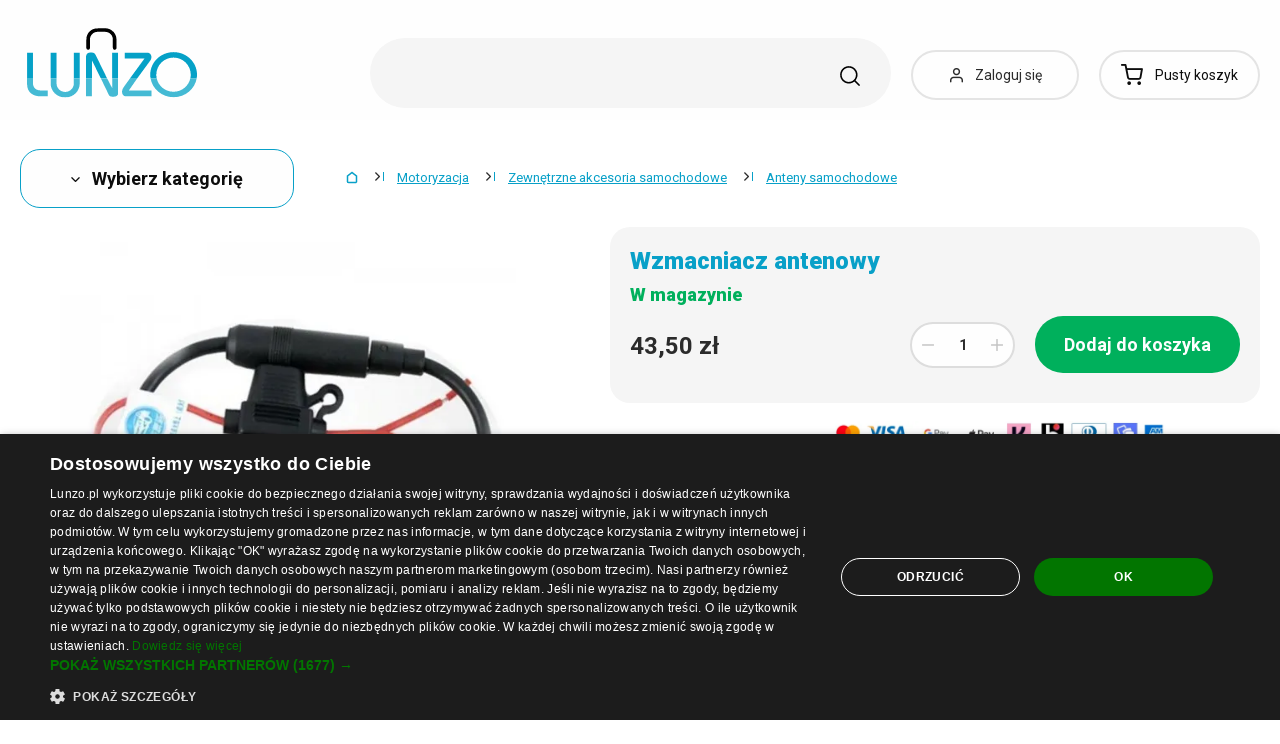

--- FILE ---
content_type: text/html; charset=UTF-8
request_url: https://www.lunzo.pl/wzmacniacz-antenowy
body_size: 52489
content:
<!DOCTYPE html>
<html lang="pl" class="no-js" itemscope itemtype="http://schema.org/WebPage">
    <head>
            <script>
        currencyCode = 'PLN';
        dataLayer = [{"page":{"type":"product","category":["Motoryzacja","Zewn\u0119trzne akcesoria samochodowe","Anteny samochodowe"],"categoryIds":[45,436,871],"categoryLevel":"3","id":"a0f121b562e84ca0ab79f10ae1d4b68766a0557e1768631213\/wzmacniacz-antenowy"},"user":{"type":"Visitor"},"language":"pl","currency":"PLN"}];
                    dataLayer.push({"event":"ec.product_view","ecommerce":{"currency":"PLN","valueWithTax":"43.5","products":[{"id":"1807","sku":"120380","name":"Wzmacniacz antenowy","priceWithTax":"43.5","categories":["Motoryzacja","Zewn\u0119trzne akcesoria samochodowe","Anteny samochodowe"],"url":"https:\/\/www.lunzo.pl\/wzmacniacz-antenowy","imageUrl":"https:\/\/cdn.lunzo.cz\/content\/images\/product\/default\/wzmacniacz-antenowy_6260.jpg"}]}});
            </script>
    <!-- Google Tag Manager -->
    <script>(function(w,d,s,l,i){w[l]=w[l]||[];w[l].push({'gtm.start':
    new Date().getTime(),event:'gtm.js'});var f=d.getElementsByTagName(s)[0],
    j=d.createElement(s),dl=l!='dataLayer'?'&l='+l:'';j.async=true;j.src=
    'https://sgtm.lunzo.pl/gtm.js?id='+i+dl;f.parentNode.insertBefore(j,f);
    })(window,document,'script','dataLayer','GTM-KGN63J2');</script>
    <!-- End Google Tag Manager -->


        <meta http-equiv="Content-Type" content="text/html; charset=utf-8">
        <meta name="viewport" content="width=device-width, height=device-height, initial-scale=1.0, viewport-fit=cover, shrink-to-fit=no">
        <meta name="description" content="Wzmacniacz antenowy | Najlepsza cena ✅ | Szybki i bezpieczny zakup ✅ | Ulubiony produkt ✅ | Zweryfikowane przez klientów ✅">
        <meta http-equiv="X-UA-Compatible" content="IE=edge" />

                            <link rel="canonical" href="https://www.lunzo.pl/wzmacniacz-antenowy" />

                                <link rel="stylesheet" href="https://cdn.lunzo.cz/build/frontend-style-common.36dec81d.css">
                        <link rel="stylesheet" href="https://cdn.lunzo.cz/build/frontend-print-style-common.419cb078.css">
        
        
        
        
        <title>    Wzmacniacz antenowy
 | Lunzo.pl</title>

                            <link rel="icon" type="image/png" sizes="16x16" href="https://cdn.lunzo.cz/public/frontend/images/favicons/lunzo/favicon-16x16.png">
            <link rel="icon" type="image/png" sizes="32x32" href="https://cdn.lunzo.cz/public/frontend/images/favicons/lunzo/favicon-32x32.png">

            <link rel="icon" type="image/png" sizes="36x36" href="https://cdn.lunzo.cz/public/frontend/images/favicons/lunzo/android-chrome-36x36.png">



            <link rel="shortcut icon" href="https://cdn.lunzo.cz/public/frontend/images/favicons/lunzo/favicon.ico">
        
                <meta name="theme-color" content="#ffffff">

                    <meta name="google-site-verification" content="NiiqvYVF8lifPG3clXEeD4Nm1r8UG0Cg76dHMnG-CTI" />
                                        <link rel="preconnect" href="https://fonts.googleapis.com">
        <link rel="preconnect" href="https://fonts.gstatic.com" crossorigin>
        <link href="https://fonts.googleapis.com/css2?family=Roboto:wght@400;700;900&display=swap&subset=latin-ext" rel="stylesheet">

        <script async src="https://scripts.luigisbox.tech/LBX-535184.js"></script>
            <meta property="og:image" content="https://cdn.lunzo.cz/content/images/product/default/wzmacniacz-antenowy_6260.jpg">
    </head>

    <body class="web" data-assets-url="https://www.lunzo.pl">
                    <!-- Google Tag Manager (noscript) -->
    <noscript><iframe src="https://www.googletagmanager.com/ns.html?id=GTM-KGN63J2"
                      height="0" width="0" style="display:none;visibility:hidden"></iframe></noscript>
    <!-- End Google Tag Manager (noscript) -->

        

        
        

                            
        <div class="web__in">
        <div class="web__header ">
            <div class="web__line">
                <div class="web__container">
                    
                
    <header class="header">
        <div class="header__logo" id="monitoring">
                            <a class="logo" href="https://www.lunzo.pl/">
                                            <img src="https://cdn.lunzo.cz/public/frontend/images/lunzo-logo.svg" alt="Sklep internetowy">
                                    </a>
                    </div>

        <div class="header__middle dont-print">
            <div class="search" id="js-search-autocomplete">
    <form class="search__in" action="https://www.lunzo.pl/wyszukiwanie" method="get">
        <div class="search__form">
            <div class="search__form__input">
                <input
                    type="text"
                    name="q"
                    value=""
                    placeholder="Napisz, czego szukasz"
                    class="input search__input"
                    id="js-search-autocomplete-input"
                    autocomplete="off"
                    data-autocomplete-url="https://www.lunzo.pl/search/autocomplete"
                />

                <div class="search__form__remove js-search-autocomplete-remove">
                    <i class="svg svg-remove"></i>
                </div>

                <button class="search__form__icon" type="submit" title="Szukaj"></button>

                <div class="search__form__button-hide js-search-autocomplete-remove">
                    <div class="in-menu in-menu--active">
                        <div class="in-menu__icon">
                            <span></span>
                            <span></span>
                            <span></span>
                            <span></span>
                        </div>
                        <span class="in-menu__text in-menu__text--open">Menu</span>
                        <span class="in-menu__text in-menu__text--close">Zamknij</span>
                    </div>
                </div>
            </div>
        </div>
        <div id="js-search-autocomplete-results" class="search__autocomplete"></div>
    </form>
</div>

        </div>

        <div class="header__mobile-button header__mobile-button--login js-mobile-dropdown-client">
                            <a
                    href="https://www.lunzo.pl/logowanie"
                    data-url="https://www.lunzo.pl/login/form"
                    class="header__mobile-button__in js-login-button"
                >
                    <i class="svg svg-user"></i>
                </a>
                        <div class="in-mobile-dropdown js-mobile-dropdown-container-client">
                <div class="in-mobile-dropdown__button">
                    <div class="in-menu in-menu--active js-mobile-dropdown-button-client">
                        <div class="in-menu__icon">
                            <span></span>
                            <span></span>
                            <span></span>
                            <span></span>
                        </div>
                        <span class="in-menu__text in-menu__text--open">Menu</span>
                        <span class="in-menu__text in-menu__text--close">Zamknij</span>
                    </div>
                </div>

                            </div>
        </div>

        <div class="header__mobile-button header__mobile-button--menu js-mobile-dropdown">
            <div class="in-menu js-mobile-dropdown-button">
                <div class="in-menu__icon">
                    <span></span>
                    <span></span>
                    <span></span>
                    <span></span>
                </div>
                <span class="in-menu__text in-menu__text--open">Menu</span>
                <span class="in-menu__text in-menu__text--close">Zamknij</span>
            </div>
            <nav class="in-mobile-dropdown js-mobile-dropdown-container"><div class="in-mobile-dropdown__topbar"><div class="in-mobile-dropdown__topbar__left"><a class="logo" href="https://www.lunzo.pl/"><img src="https://cdn.lunzo.cz/public/frontend/images/lunzo-logo.svg" alt="Sklep internetowy"></a><div class="header__mobile-button header__mobile-button--login"><a href="https://www.lunzo.pl/logowanie" data-url="https://www.lunzo.pl/login/form" class="header__mobile-button__in js-login-button"><i class="svg svg-user"></i></a></div><div class="header__cart"><div class="cart js-cart-box js-hover-intent js-cart-box-mobile"
        class="cart cart--empty"    data-reload-url="https://www.lunzo.pl/cart/box"><a class="cart__block js-cart-info" href="https://www.lunzo.pl/koszyk"><span class="cart__icon"><i class="svg svg-cart"></i></span><span class="cart__state cart__state--empty">
                            Pusty koszyk
                    </span></a><div class="cart__detail cart__detail--empty"><div class="cart__detail__figure"><strong class="cart__detail__figure__text">Twój koszyk jest na razie pusty.</strong><div class="cart__detail__figure__image"><picture><source srcset="https://cdn.lunzo.cz/public/frontend/images/empty-cart-small2x.png 2x, https://cdn.lunzo.cz/public/frontend/images/empty-cart-small.png 1x" /><img
                            class="cart__detail__figure__img"
                            loading="lazy"
                            src="[data-uri]"
                            data-src="https://cdn.lunzo.cz/public/frontend/images/empty-cart-small.png"
                            alt="Pusty koszyk"
                        ></picture></div></div></div><div class="header__mobile-button header__mobile-button--grey"><a href="https://www.lunzo.pl/koszyk" class="header__mobile-button__in"><i class="svg svg-cart"></i><span class="cart__count">0</span></a></div></div></div></div><div class="in-mobile-dropdown__button"><div class="in-menu in-menu--active js-mobile-dropdown-button"><div class="in-menu__icon"><span></span><span></span><span></span><span></span></div><span class="in-menu__text in-menu__text--open">Menu</span><span class="in-menu__text in-menu__text--close">Zamknij</span></div></div></div><ul class="mobile-menu mobile-menu--level-0 dont-print js-mobile-menu-list is-active"
            id="js-mobile-menu-list-0"
        ><li class="mobile-menu__item js-mobile-menu-item"><a
                href="https://www.lunzo.pl/odzie-i-akcesoria"
                class="mobile-menu__item__link mobile-menu__item__link--has-children js-mobile-menu-item-link js-mobile-menu-expand-control"
                                    data-child-menu-id="#js-mobile-menu-list-3"
                                            data-url-child-menu-id="https://www.lunzo.pl/mobile_panel_menu_child/3"
                                            ><div class="mobile-menu__item__link__image"><picture><img  alt="Odzież i akcesoria" title="Odzież i akcesoria" src="https://cdn.lunzo.cz/content/images/category/default/odziez-i-akcesoria_591216.png" loading="lazy" data-src="https://cdn.lunzo.cz/content/images/category/default/odziez-i-akcesoria_591216.png" class="image-category" itemprop="image" /></picture></div><span class="mobile-menu__item__link__text">Odzież i akcesoria</span><i class="mobile-menu__item__control svg svg-arrow"></i></a></li><li class="mobile-menu__item js-mobile-menu-item"><a
                href="https://www.lunzo.pl/buty"
                class="mobile-menu__item__link mobile-menu__item__link--has-children js-mobile-menu-item-link js-mobile-menu-expand-control"
                                    data-child-menu-id="#js-mobile-menu-list-4"
                                            data-url-child-menu-id="https://www.lunzo.pl/mobile_panel_menu_child/4"
                                            ><div class="mobile-menu__item__link__image"><picture><img  alt="Buty" title="Buty" src="https://cdn.lunzo.cz/content/images/category/default/buty_811144.png" loading="lazy" data-src="https://cdn.lunzo.cz/content/images/category/default/buty_811144.png" class="image-category" itemprop="image" /></picture></div><span class="mobile-menu__item__link__text">Buty</span><i class="mobile-menu__item__control svg svg-arrow"></i></a></li><li class="mobile-menu__item js-mobile-menu-item"><a
                href="https://www.lunzo.pl/akcesoria-i-dodatki-do-domu"
                class="mobile-menu__item__link mobile-menu__item__link--has-children js-mobile-menu-item-link js-mobile-menu-expand-control"
                                    data-child-menu-id="#js-mobile-menu-list-13"
                                            data-url-child-menu-id="https://www.lunzo.pl/mobile_panel_menu_child/13"
                                            ><div class="mobile-menu__item__link__image"><picture><img  alt="Akcesoria i dodatki do domu" title="Akcesoria i dodatki do domu" src="https://cdn.lunzo.cz/content/images/category/default/akcesoria-i-dodatki-do-domu_811200.png" loading="lazy" data-src="https://cdn.lunzo.cz/content/images/category/default/akcesoria-i-dodatki-do-domu_811200.png" class="image-category" itemprop="image" /></picture></div><span class="mobile-menu__item__link__text">Akcesoria i dodatki do domu</span><i class="mobile-menu__item__control svg svg-arrow"></i></a></li><li class="mobile-menu__item js-mobile-menu-item"><a
                href="https://www.lunzo.pl/hobby-i-ogrod"
                class="mobile-menu__item__link mobile-menu__item__link--has-children js-mobile-menu-item-link js-mobile-menu-expand-control"
                                    data-child-menu-id="#js-mobile-menu-list-6464"
                                            data-url-child-menu-id="https://www.lunzo.pl/mobile_panel_menu_child/6464"
                                            ><div class="mobile-menu__item__link__image"><picture><img  alt="Hobby i ogród" title="Hobby i ogród" src="https://cdn.lunzo.cz/content/images/category/default/hobby-i-ogrod_900973.png" loading="lazy" data-src="https://cdn.lunzo.cz/content/images/category/default/hobby-i-ogrod_900973.png" class="image-category" itemprop="image" /></picture></div><span class="mobile-menu__item__link__text">Hobby i ogród</span><i class="mobile-menu__item__control svg svg-arrow"></i></a></li><li class="mobile-menu__item js-mobile-menu-item"><a
                href="https://www.lunzo.pl/telefony-smartwatche-i-tablety"
                class="mobile-menu__item__link mobile-menu__item__link--has-children js-mobile-menu-item-link js-mobile-menu-expand-control"
                                    data-child-menu-id="#js-mobile-menu-list-6"
                                            data-url-child-menu-id="https://www.lunzo.pl/mobile_panel_menu_child/6"
                                            ><div class="mobile-menu__item__link__image"><picture><img  alt="Telefony, smartwatche i tablety" title="Telefony, smartwatche i tablety" src="https://cdn.lunzo.cz/content/images/category/default/telefony-smartwatche-i-tablety_930652.png" loading="lazy" data-src="https://cdn.lunzo.cz/content/images/category/default/telefony-smartwatche-i-tablety_930652.png" class="image-category" itemprop="image" /></picture></div><span class="mobile-menu__item__link__text">Telefony, smartwatche i tablety</span><i class="mobile-menu__item__control svg svg-arrow"></i></a></li><li class="mobile-menu__item js-mobile-menu-item"><a
                href="https://www.lunzo.pl/akcesoria-do-komputerow-i-laptopow"
                class="mobile-menu__item__link mobile-menu__item__link--has-children js-mobile-menu-item-link js-mobile-menu-expand-control"
                                    data-child-menu-id="#js-mobile-menu-list-17"
                                            data-url-child-menu-id="https://www.lunzo.pl/mobile_panel_menu_child/17"
                                            ><div class="mobile-menu__item__link__image"><picture><img  alt="Akcesoria do komputerów i laptopów" title="Akcesoria do komputerów i laptopów" src="https://cdn.lunzo.cz/content/images/category/default/akcesoria-do-komputerow-i-laptopow_930653.png" loading="lazy" data-src="https://cdn.lunzo.cz/content/images/category/default/akcesoria-do-komputerow-i-laptopow_930653.png" class="image-category" itemprop="image" /></picture></div><span class="mobile-menu__item__link__text">Akcesoria do komputerów i laptopów</span><i class="mobile-menu__item__control svg svg-arrow"></i></a></li><li class="mobile-menu__item js-mobile-menu-item"><a
                href="https://www.lunzo.pl/foto-audio-wideo-gaming"
                class="mobile-menu__item__link mobile-menu__item__link--has-children js-mobile-menu-item-link js-mobile-menu-expand-control"
                                    data-child-menu-id="#js-mobile-menu-list-6630"
                                            data-url-child-menu-id="https://www.lunzo.pl/mobile_panel_menu_child/6630"
                                            ><div class="mobile-menu__item__link__image"><picture><img  alt="Foto, audio-wideo, gaming" title="Foto, audio-wideo, gaming" src="https://cdn.lunzo.cz/content/images/category/default/foto-audio-wideo-gaming_930654.png" loading="lazy" data-src="https://cdn.lunzo.cz/content/images/category/default/foto-audio-wideo-gaming_930654.png" class="image-category" itemprop="image" /></picture></div><span class="mobile-menu__item__link__text">Foto, audio-wideo, gaming</span><i class="mobile-menu__item__control svg svg-arrow"></i></a></li><li class="mobile-menu__item js-mobile-menu-item"><a
                href="https://www.lunzo.pl/wszystko-dla-dzieci"
                class="mobile-menu__item__link mobile-menu__item__link--has-children js-mobile-menu-item-link js-mobile-menu-expand-control"
                                    data-child-menu-id="#js-mobile-menu-list-10"
                                            data-url-child-menu-id="https://www.lunzo.pl/mobile_panel_menu_child/10"
                                            ><div class="mobile-menu__item__link__image"><picture><img  alt="Wszystko dla dzieci" title="Wszystko dla dzieci" src="https://cdn.lunzo.cz/content/images/category/default/wszystko-dla-dzieci_895131.png" loading="lazy" data-src="https://cdn.lunzo.cz/content/images/category/default/wszystko-dla-dzieci_895131.png" class="image-category" itemprop="image" /></picture></div><span class="mobile-menu__item__link__text">Wszystko dla dzieci</span><i class="mobile-menu__item__control svg svg-arrow"></i></a></li><li class="mobile-menu__item js-mobile-menu-item"><a
                href="https://www.lunzo.pl/zdrowie-i-uroda"
                class="mobile-menu__item__link mobile-menu__item__link--has-children js-mobile-menu-item-link js-mobile-menu-expand-control"
                                    data-child-menu-id="#js-mobile-menu-list-11"
                                            data-url-child-menu-id="https://www.lunzo.pl/mobile_panel_menu_child/11"
                                            ><div class="mobile-menu__item__link__image"><picture><img  alt="Zdrowie i uroda" title="Zdrowie i uroda" src="https://cdn.lunzo.cz/content/images/category/default/zdrowie-i-uroda_895264.png" loading="lazy" data-src="https://cdn.lunzo.cz/content/images/category/default/zdrowie-i-uroda_895264.png" class="image-category" itemprop="image" /></picture></div><span class="mobile-menu__item__link__text">Zdrowie i uroda</span><i class="mobile-menu__item__control svg svg-arrow"></i></a></li><li class="mobile-menu__item js-mobile-menu-item"><a
                href="https://www.lunzo.pl/motoryzacja"
                class="mobile-menu__item__link mobile-menu__item__link--has-children js-mobile-menu-item-link js-mobile-menu-expand-control"
                                    data-child-menu-id="#js-mobile-menu-list-45"
                                            data-url-child-menu-id="https://www.lunzo.pl/mobile_panel_menu_child/45"
                                            ><div class="mobile-menu__item__link__image"><picture><img  alt="Motoryzacja" title="Motoryzacja" src="https://cdn.lunzo.cz/content/images/category/default/motoryzacja_895054.png" loading="lazy" data-src="https://cdn.lunzo.cz/content/images/category/default/motoryzacja_895054.png" class="image-category" itemprop="image" /></picture></div><span class="mobile-menu__item__link__text">Motoryzacja</span><i class="mobile-menu__item__control svg svg-arrow"></i></a></li><li class="mobile-menu__item js-mobile-menu-item"><a
                href="https://www.lunzo.pl/sport-i-outdoor"
                class="mobile-menu__item__link mobile-menu__item__link--has-children js-mobile-menu-item-link js-mobile-menu-expand-control"
                                    data-child-menu-id="#js-mobile-menu-list-8"
                                            data-url-child-menu-id="https://www.lunzo.pl/mobile_panel_menu_child/8"
                                            ><div class="mobile-menu__item__link__image"><picture><img  alt="Sport i outdoor" title="Sport i outdoor" src="https://cdn.lunzo.cz/content/images/category/default/sport-i-outdoor_895053.png" loading="lazy" data-src="https://cdn.lunzo.cz/content/images/category/default/sport-i-outdoor_895053.png" class="image-category" itemprop="image" /></picture></div><span class="mobile-menu__item__link__text">Sport i outdoor</span><i class="mobile-menu__item__control svg svg-arrow"></i></a></li><li class="mobile-menu__item js-mobile-menu-item"><a
                href="https://www.lunzo.pl/bizuteria-i-zegarki"
                class="mobile-menu__item__link mobile-menu__item__link--has-children js-mobile-menu-item-link js-mobile-menu-expand-control"
                                    data-child-menu-id="#js-mobile-menu-list-9"
                                            data-url-child-menu-id="https://www.lunzo.pl/mobile_panel_menu_child/9"
                                            ><div class="mobile-menu__item__link__image"><picture><img  alt="Biżuteria i zegarki" title="Biżuteria i zegarki" src="https://cdn.lunzo.cz/content/images/category/default/bizuteria-i-zegarki_895114.png" loading="lazy" data-src="https://cdn.lunzo.cz/content/images/category/default/bizuteria-i-zegarki_895114.png" class="image-category" itemprop="image" /></picture></div><span class="mobile-menu__item__link__text">Biżuteria i zegarki</span><i class="mobile-menu__item__control svg svg-arrow"></i></a></li><li class="mobile-menu__item js-mobile-menu-item"><a
                href="https://www.lunzo.pl/torebki-plecaki-i-portfele"
                class="mobile-menu__item__link mobile-menu__item__link--has-children js-mobile-menu-item-link js-mobile-menu-expand-control"
                                    data-child-menu-id="#js-mobile-menu-list-7"
                                            data-url-child-menu-id="https://www.lunzo.pl/mobile_panel_menu_child/7"
                                            ><div class="mobile-menu__item__link__image"><picture><img  alt="Torebki, plecaki i portfele" title="Torebki, plecaki i portfele" src="https://cdn.lunzo.cz/content/images/category/default/torebki-plecaki-i-portfele_895030.png" loading="lazy" data-src="https://cdn.lunzo.cz/content/images/category/default/torebki-plecaki-i-portfele_895030.png" class="image-category" itemprop="image" /></picture></div><span class="mobile-menu__item__link__text">Torebki, plecaki i portfele</span><i class="mobile-menu__item__control svg svg-arrow"></i></a></li><li class="mobile-menu__item js-mobile-menu-item"><a
                href="https://www.lunzo.pl/zwierzeta-domowe"
                class="mobile-menu__item__link mobile-menu__item__link--has-children js-mobile-menu-item-link js-mobile-menu-expand-control"
                                    data-child-menu-id="#js-mobile-menu-list-15"
                                            data-url-child-menu-id="https://www.lunzo.pl/mobile_panel_menu_child/15"
                                            ><div class="mobile-menu__item__link__image"><picture><img  alt="Akcesoria dla zwierząt" title="Akcesoria dla zwierząt" src="https://cdn.lunzo.cz/content/images/category/default/akcesoria-dla-zwierzat_873342.png" loading="lazy" data-src="https://cdn.lunzo.cz/content/images/category/default/akcesoria-dla-zwierzat_873342.png" class="image-category" itemprop="image" /></picture></div><span class="mobile-menu__item__link__text">Akcesoria dla zwierząt</span><i class="mobile-menu__item__control svg svg-arrow"></i></a></li><li class="mobile-menu__item js-mobile-menu-item"><a
                href="https://www.lunzo.pl/18"
                class="mobile-menu__item__link"
                        ><div class="mobile-menu__item__link__image"><picture><img  alt="18+" title="18+" src="https://cdn.lunzo.cz/content/images/category/default/18_987598.png" loading="lazy" data-src="https://cdn.lunzo.cz/content/images/category/default/18_987598.png" class="image-category" itemprop="image" /></picture></div><span class="mobile-menu__item__link__text">18+</span></a></li></ul></nav>
        </div>

        <div class="header__links dont-print">
            <ul class="menu-iconic">
                                    <li class="menu-iconic__item">
                        <a
                            href="https://www.lunzo.pl/logowanie"
                            data-url="https://www.lunzo.pl/login/form"
                            class="js-login-link-desktop js-login-button menu-iconic__item__link"
                        >
                            <i class="menu-iconic__item__icon svg svg-user"></i>
                            <span class="menu-iconic__item__text">Zaloguj się</span>
                        </a>
                    </li>
                            </ul>
        </div>
        <div class="header__cart dont-print">
            
<div class="cart js-cart-box js-hover-intent"
        class="cart cart--empty"    data-reload-url="https://www.lunzo.pl/cart/box">
    <a class="cart__block js-cart-info" href="https://www.lunzo.pl/koszyk">
        <span class="cart__icon">
            <i class="svg svg-cart"></i>
                    </span>
        <span class="cart__state cart__state--empty">
                            Pusty koszyk
                    </span>
    </a>
            <div class="cart__detail cart__detail--empty">
            <div class="cart__detail__figure">
                <strong class="cart__detail__figure__text">Twój koszyk jest na razie pusty.</strong>
                <div class="cart__detail__figure__image">
                    <picture>
                        <source srcset="https://cdn.lunzo.cz/public/frontend/images/empty-cart-small2x.png 2x, https://cdn.lunzo.cz/public/frontend/images/empty-cart-small.png 1x" />
                        <img
                            class="cart__detail__figure__img"
                            loading="lazy"
                            src="[data-uri]"
                            data-src="https://cdn.lunzo.cz/public/frontend/images/empty-cart-small.png"
                            alt="Pusty koszyk"
                        >
                    </picture>
                </div>
            </div>
        </div>
                    <div class="header__mobile-button header__mobile-button--grey">
    <a href="https://www.lunzo.pl/koszyk" class="header__mobile-button__in">
        <i class="svg svg-cart"></i>
        <span class="cart__count">0</span>
    </a>
</div>    </div>

        </div>
    </header>

    

                </div>
            </div>
        </div>

                        <div class="web__line">
                    <div class="web__container">
                        
                    </div>
                </div>
                                  <div class="web__line">
             <div class="web__container">
                 <div class="menu-button js-menu-button">
                     <div class="menu-button--btn btn btn--large">
                         <i class="svg svg-arrow"></i>
                         Wybierz kategorię
                     </div>
                     <div class="menu-button__menu-wrapper js-menu-button-panel">
                             <ul class="js-category-list list-menu dont-print
        js-category-list-root list-menu--root                "
        id="js-categories">
                                <li class="list-menu__item js-category-item
                 js-hover-intent                 hasChild                "
                data-hover-intent-class-for-open="intented active"
                data-hover-intent-force-click="true"
                data-hover-intent-force-click-element=".list-menu__item__control.js-category-collapse-control"
            >
                <a href="https://www.lunzo.pl/odzie-i-akcesoria" class="list-menu__item__link list-menu__item__link--level-1 ">
                    Odzież i akcesoria
                                            <i class="list-menu__item__control svg svg-arrow js-category-collapse-control" data-url="https://www.lunzo.pl/categoryPanel/3"></i>
                                    </a>
                                    <div class="list-menu--main-dropdown js-category-list">
                        <div class="list-menu--main-dropdown__wrapper">
                                                            <div class="list-menu--main-dropdown__item">
                                    <a href="https://www.lunzo.pl/odziez-meska" class="list-menu--main-dropdown__item__image">
                                            <picture>
                <img  alt="Odzież męska" title="Odzież męska" src="https://cdn.lunzo.cz/content/images/category/default/odziez-meska_591269.png" loading="lazy" data-src="https://cdn.lunzo.cz/content/images/category/default/odziez-meska_591269.png" class="image-category" itemprop="image" />    </picture>

                                    </a>
                                    <div class="list-menu--main-dropdown__item__links">
                                        <h3>
                                            <a href="https://www.lunzo.pl/odziez-meska">
                                                Odzież męska
                                            </a>
                                        </h3>
                                        <ul>
                                                                                                                                                                                                                                            <li>
                                                            <a href="https://www.lunzo.pl/kurtki-i-plaszcze-meskie">
                                                                Kurtki i płaszcze męskie
                                                            </a>
                                                        </li>
                                                                                                                                                                                                            <li>
                                                            <a href="https://www.lunzo.pl/garnitury-i-marynarki-meskie">
                                                                Garnitury i marynarki męskie
                                                            </a>
                                                        </li>
                                                                                                                                                                                                            <li>
                                                            <a href="https://www.lunzo.pl/bluzy-meskie">
                                                                Bluzy męskie
                                                            </a>
                                                        </li>
                                                                                                                                                                                                            <li>
                                                            <a href="https://www.lunzo.pl/swetry-i-kardigany-meskie">
                                                                Swetry i kardigany męskie
                                                            </a>
                                                        </li>
                                                                                                                                                                                                            <li>
                                                            <a href="https://www.lunzo.pl/koszulki-meskie">
                                                                Koszulki męskie
                                                            </a>
                                                        </li>
                                                                                                                                                                                                                                                        <li class="js-category-item list-menu--main-dropdown__item__links__load-more"
                                                        >
                                                        <div class="list-menu--main-dropdown__item__links__load-more__title js-category-collapse-control">
                                                            <span class="list-menu--main-dropdown__item__links__load-more__title__more">Inne kategorie</span>
                                                            <span class="list-menu--main-dropdown__item__links__load-more__title__less">Pokaż mniej</span>
                                                            <i class="list-menu--main-dropdown__control svg svg-arrow"></i>
                                                        </div>
                                                    <ul class="js-category-list js-category-slide list-menu--main-dropdown__item__links__load-more__links">
                                                                                                        <li>
                                                            <a href="https://www.lunzo.pl/koszule-meskie">
                                                                Koszule męskie
                                                            </a>
                                                        </li>
                                                                                                                                                                                                            <li>
                                                            <a href="https://www.lunzo.pl/podkoszulki-meskie-2">
                                                                Podkoszulki męskie
                                                            </a>
                                                        </li>
                                                                                                                                                                                                            <li>
                                                            <a href="https://www.lunzo.pl/spodnie-meskie-2">
                                                                Spodnie męskie
                                                            </a>
                                                        </li>
                                                                                                                                                                                                            <li>
                                                            <a href="https://www.lunzo.pl/jeansy-meskie">
                                                                Jeansy męskie
                                                            </a>
                                                        </li>
                                                                                                                                                                                                            <li>
                                                            <a href="https://www.lunzo.pl/spodnie-dresowe-meskie">
                                                                Spodnie dresowe męskie
                                                            </a>
                                                        </li>
                                                                                                                                                                                                            <li>
                                                            <a href="https://www.lunzo.pl/szorty-meskie">
                                                                Szorty męskie
                                                            </a>
                                                        </li>
                                                                                                                                                                                                            <li>
                                                            <a href="https://www.lunzo.pl/kapielowki-meskie">
                                                                Kąpielówki męskie
                                                            </a>
                                                        </li>
                                                                                                                                                                                                            <li>
                                                            <a href="https://www.lunzo.pl/bielizna-meska">
                                                                Bielizna męska
                                                            </a>
                                                        </li>
                                                                                                                                                                                                            <li>
                                                            <a href="https://www.lunzo.pl/pizamy-meskie">
                                                                Piżamy męskie
                                                            </a>
                                                        </li>
                                                                                                                                                                                                            <li>
                                                            <a href="https://www.lunzo.pl/akcesoria-meskie">
                                                                Akcesoria męskie
                                                            </a>
                                                        </li>
                                                                                                                                                                                                         </ul></li>
                                                                                        </ul>
                                    </div>
                                </div>
                                                            <div class="list-menu--main-dropdown__item">
                                    <a href="https://www.lunzo.pl/odziez-damska" class="list-menu--main-dropdown__item__image">
                                            <picture>
                <img  alt="Odzież damska" title="Odzież damska" src="https://cdn.lunzo.cz/content/images/category/default/odziez-damska_641371.png" loading="lazy" data-src="https://cdn.lunzo.cz/content/images/category/default/odziez-damska_641371.png" class="image-category" itemprop="image" />    </picture>

                                    </a>
                                    <div class="list-menu--main-dropdown__item__links">
                                        <h3>
                                            <a href="https://www.lunzo.pl/odziez-damska">
                                                Odzież damska
                                            </a>
                                        </h3>
                                        <ul>
                                                                                                                                                                                                                                            <li>
                                                            <a href="https://www.lunzo.pl/sukienki-damskie">
                                                                Sukienki damskie
                                                            </a>
                                                        </li>
                                                                                                                                                                                                            <li>
                                                            <a href="https://www.lunzo.pl/spodnice-damskie">
                                                                Spódnice damskie
                                                            </a>
                                                        </li>
                                                                                                                                                                                                            <li>
                                                            <a href="https://www.lunzo.pl/koszulki-i-topy-damskie">
                                                                Koszulki i topy damskie
                                                            </a>
                                                        </li>
                                                                                                                                                                                                            <li>
                                                            <a href="https://www.lunzo.pl/kurtki-i-plaszcze-damskie">
                                                                Kurtki i płaszcze damskie
                                                            </a>
                                                        </li>
                                                                                                                                                                                                            <li>
                                                            <a href="https://www.lunzo.pl/marynarki-damskie">
                                                                Marynarki damskie
                                                            </a>
                                                        </li>
                                                                                                                                                                                                                                                        <li class="js-category-item list-menu--main-dropdown__item__links__load-more"
                                                        >
                                                        <div class="list-menu--main-dropdown__item__links__load-more__title js-category-collapse-control">
                                                            <span class="list-menu--main-dropdown__item__links__load-more__title__more">Inne kategorie</span>
                                                            <span class="list-menu--main-dropdown__item__links__load-more__title__less">Pokaż mniej</span>
                                                            <i class="list-menu--main-dropdown__control svg svg-arrow"></i>
                                                        </div>
                                                    <ul class="js-category-list js-category-slide list-menu--main-dropdown__item__links__load-more__links">
                                                                                                        <li>
                                                            <a href="https://www.lunzo.pl/bluzki-damskie">
                                                                Bluzki damskie
                                                            </a>
                                                        </li>
                                                                                                                                                                                                            <li>
                                                            <a href="https://www.lunzo.pl/bluzy-damskie">
                                                                Bluzy damskie
                                                            </a>
                                                        </li>
                                                                                                                                                                                                            <li>
                                                            <a href="https://www.lunzo.pl/swetry-i-kardigany-damskie">
                                                                Swetry i kardigany damskie
                                                            </a>
                                                        </li>
                                                                                                                                                                                                            <li>
                                                            <a href="https://www.lunzo.pl/koszule-damskie">
                                                                Koszule damskie
                                                            </a>
                                                        </li>
                                                                                                                                                                                                            <li>
                                                            <a href="https://www.lunzo.pl/crop-topy-damskie">
                                                                Crop topy damskie
                                                            </a>
                                                        </li>
                                                                                                                                                                                                            <li>
                                                            <a href="https://www.lunzo.pl/podkoszulki-damskie">
                                                                Podkoszulki damskie
                                                            </a>
                                                        </li>
                                                                                                                                                                                                            <li>
                                                            <a href="https://www.lunzo.pl/damskie-stroje-kapielowe-i-bikini">
                                                                Damskie stroje kąpielowe i bikini
                                                            </a>
                                                        </li>
                                                                                                                                                                                                            <li>
                                                            <a href="https://www.lunzo.pl/spodnie-damskie">
                                                                Spodnie damskie
                                                            </a>
                                                        </li>
                                                                                                                                                                                                            <li>
                                                            <a href="https://www.lunzo.pl/jeansy-damskie">
                                                                Jeansy damskie
                                                            </a>
                                                        </li>
                                                                                                                                                                                                            <li>
                                                            <a href="https://www.lunzo.pl/legginsy-damskie">
                                                                Legginsy damskie
                                                            </a>
                                                        </li>
                                                                                                                                                                                                            <li>
                                                            <a href="https://www.lunzo.pl/spodnie-dresowe-damskie">
                                                                Spodnie dresowe damskie
                                                            </a>
                                                        </li>
                                                                                                                                                                                                            <li>
                                                            <a href="https://www.lunzo.pl/spodenki-damskie-i-szorty">
                                                                Spodenki damskie i szorty
                                                            </a>
                                                        </li>
                                                                                                                                                                                                            <li>
                                                            <a href="https://www.lunzo.pl/kombinezony-damskie">
                                                                Kombinezony damskie
                                                            </a>
                                                        </li>
                                                                                                                                                                                                            <li>
                                                            <a href="https://www.lunzo.pl/bielizna-damska">
                                                                Bielizna damska
                                                            </a>
                                                        </li>
                                                                                                                                                                                                            <li>
                                                            <a href="https://www.lunzo.pl/bielizna-nocna-damska">
                                                                Bielizna nocna damska
                                                            </a>
                                                        </li>
                                                                                                                                                                                                            <li>
                                                            <a href="https://www.lunzo.pl/akcesoria-damskie">
                                                                Akcesoria damskie
                                                            </a>
                                                        </li>
                                                                                                                                                                                                         </ul></li>
                                                                                        </ul>
                                    </div>
                                </div>
                                                            <div class="list-menu--main-dropdown__item">
                                    <a href="https://www.lunzo.pl/ubranka-dla-dzieci" class="list-menu--main-dropdown__item__image">
                                            <picture>
                <img  alt="Ubranka dla dzieci" title="Ubranka dla dzieci" src="https://cdn.lunzo.cz/content/images/category/default/ubranka-dla-dzieci_811026.png" loading="lazy" data-src="https://cdn.lunzo.cz/content/images/category/default/ubranka-dla-dzieci_811026.png" class="image-category" itemprop="image" />    </picture>

                                    </a>
                                    <div class="list-menu--main-dropdown__item__links">
                                        <h3>
                                            <a href="https://www.lunzo.pl/ubranka-dla-dzieci">
                                                Ubranka dla dzieci
                                            </a>
                                        </h3>
                                        <ul>
                                                                                                                                                                                                                                            <li>
                                                            <a href="https://www.lunzo.pl/ubrania-dla-dziewczynek">
                                                                Ubrania dla dziewczynek
                                                            </a>
                                                        </li>
                                                                                                                                                                                                            <li>
                                                            <a href="https://www.lunzo.pl/ubrania-dla-chlopcow">
                                                                Ubrania dla chłopców
                                                            </a>
                                                        </li>
                                                                                                                                                                                                            <li>
                                                            <a href="https://www.lunzo.pl/ubrania-dla-niemowlat">
                                                                Ubrania dla niemowląt
                                                            </a>
                                                        </li>
                                                                                                                                                                                                            <li>
                                                            <a href="https://www.lunzo.pl/akcesoria-dzieciece">
                                                                Akcesoria dziecięce
                                                            </a>
                                                        </li>
                                                                                                                                                                                             </ul>
                                    </div>
                                </div>
                                                    </div>
                    </div>
                            </li>
                                <li class="list-menu__item js-category-item
                 js-hover-intent                 hasChild                "
                data-hover-intent-class-for-open="intented active"
                data-hover-intent-force-click="true"
                data-hover-intent-force-click-element=".list-menu__item__control.js-category-collapse-control"
            >
                <a href="https://www.lunzo.pl/buty" class="list-menu__item__link list-menu__item__link--level-1 ">
                    Buty
                                            <i class="list-menu__item__control svg svg-arrow js-category-collapse-control" data-url="https://www.lunzo.pl/categoryPanel/4"></i>
                                    </a>
                                    <div class="list-menu--main-dropdown js-category-list">
                        <div class="list-menu--main-dropdown__wrapper">
                                                            <div class="list-menu--main-dropdown__item">
                                    <a href="https://www.lunzo.pl/buty-meskie" class="list-menu--main-dropdown__item__image">
                                            <picture>
                <img  alt="Buty męskie" title="Buty męskie" src="https://cdn.lunzo.cz/content/images/category/default/buty-meskie_811145.png" loading="lazy" data-src="https://cdn.lunzo.cz/content/images/category/default/buty-meskie_811145.png" class="image-category" itemprop="image" />    </picture>

                                    </a>
                                    <div class="list-menu--main-dropdown__item__links">
                                        <h3>
                                            <a href="https://www.lunzo.pl/buty-meskie">
                                                Buty męskie
                                            </a>
                                        </h3>
                                        <ul>
                                                                                                                                                                                                                                            <li>
                                                            <a href="https://www.lunzo.pl/trampki-meskie">
                                                                Trampki męskie
                                                            </a>
                                                        </li>
                                                                                                                                                                                                            <li>
                                                            <a href="https://www.lunzo.pl/polbuty-meskie">
                                                                Półbuty męskie
                                                            </a>
                                                        </li>
                                                                                                                                                                                                            <li>
                                                            <a href="https://www.lunzo.pl/buty-zimowe-meskie">
                                                                Buty zimowe męskie
                                                            </a>
                                                        </li>
                                                                                                                                                                                                            <li>
                                                            <a href="https://www.lunzo.pl/obuwie-robocze-meskie">
                                                                Obuwie robocze męskie
                                                            </a>
                                                        </li>
                                                                                                                                                                                                            <li>
                                                            <a href="https://www.lunzo.pl/buty-barefoot-meskie">
                                                                Buty barefoot męskie
                                                            </a>
                                                        </li>
                                                                                                                                                                                                                                                        <li class="js-category-item list-menu--main-dropdown__item__links__load-more"
                                                        >
                                                        <div class="list-menu--main-dropdown__item__links__load-more__title js-category-collapse-control">
                                                            <span class="list-menu--main-dropdown__item__links__load-more__title__more">Inne kategorie</span>
                                                            <span class="list-menu--main-dropdown__item__links__load-more__title__less">Pokaż mniej</span>
                                                            <i class="list-menu--main-dropdown__control svg svg-arrow"></i>
                                                        </div>
                                                    <ul class="js-category-list js-category-slide list-menu--main-dropdown__item__links__load-more__links">
                                                                                                        <li>
                                                            <a href="https://www.lunzo.pl/sandaly-meskie">
                                                                Sandały męskie
                                                            </a>
                                                        </li>
                                                                                                                                                                                                            <li>
                                                            <a href="https://www.lunzo.pl/japonki-meskie">
                                                                Japonki męskie
                                                            </a>
                                                        </li>
                                                                                                                                                                                                            <li>
                                                            <a href="https://www.lunzo.pl/klapki-meskie">
                                                                Klapki męskie
                                                            </a>
                                                        </li>
                                                                                                                                                                                                            <li>
                                                            <a href="https://www.lunzo.pl/buty-do-wody-meskie-2">
                                                                Buty do wody męskie
                                                            </a>
                                                        </li>
                                                                                                                                                                                                            <li>
                                                            <a href="https://www.lunzo.pl/kapcie-meskie">
                                                                Kapcie męskie
                                                            </a>
                                                        </li>
                                                                                                                                                                                                         </ul></li>
                                                                                        </ul>
                                    </div>
                                </div>
                                                            <div class="list-menu--main-dropdown__item">
                                    <a href="https://www.lunzo.pl/buty-damskie" class="list-menu--main-dropdown__item__image">
                                            <picture>
                <img  alt="Buty damskie" title="Buty damskie" src="https://cdn.lunzo.cz/content/images/category/default/buty-damskie_811156.png" loading="lazy" data-src="https://cdn.lunzo.cz/content/images/category/default/buty-damskie_811156.png" class="image-category" itemprop="image" />    </picture>

                                    </a>
                                    <div class="list-menu--main-dropdown__item__links">
                                        <h3>
                                            <a href="https://www.lunzo.pl/buty-damskie">
                                                Buty damskie
                                            </a>
                                        </h3>
                                        <ul>
                                                                                                                                                                                                                                            <li>
                                                            <a href="https://www.lunzo.pl/trampki-damskie">
                                                                Trampki damskie
                                                            </a>
                                                        </li>
                                                                                                                                                                                                            <li>
                                                            <a href="https://www.lunzo.pl/botki-damskie">
                                                                Botki damskie
                                                            </a>
                                                        </li>
                                                                                                                                                                                                            <li>
                                                            <a href="https://www.lunzo.pl/kozaki-damskie">
                                                                Kozaki damskie
                                                            </a>
                                                        </li>
                                                                                                                                                                                                            <li>
                                                            <a href="https://www.lunzo.pl/baleriny-i-mokasyny-damskie">
                                                                Baleriny i mokasyny damskie
                                                            </a>
                                                        </li>
                                                                                                                                                                                                            <li>
                                                            <a href="https://www.lunzo.pl/czolenka-damskie">
                                                                Czółenka damskie
                                                            </a>
                                                        </li>
                                                                                                                                                                                                                                                        <li class="js-category-item list-menu--main-dropdown__item__links__load-more"
                                                        >
                                                        <div class="list-menu--main-dropdown__item__links__load-more__title js-category-collapse-control">
                                                            <span class="list-menu--main-dropdown__item__links__load-more__title__more">Inne kategorie</span>
                                                            <span class="list-menu--main-dropdown__item__links__load-more__title__less">Pokaż mniej</span>
                                                            <i class="list-menu--main-dropdown__control svg svg-arrow"></i>
                                                        </div>
                                                    <ul class="js-category-list js-category-slide list-menu--main-dropdown__item__links__load-more__links">
                                                                                                        <li>
                                                            <a href="https://www.lunzo.pl/buty-zimowe-damskie">
                                                                Buty zimowe damskie
                                                            </a>
                                                        </li>
                                                                                                                                                                                                            <li>
                                                            <a href="https://www.lunzo.pl/polbuty-damskie">
                                                                Półbuty damskie
                                                            </a>
                                                        </li>
                                                                                                                                                                                                            <li>
                                                            <a href="https://www.lunzo.pl/obuwie-robocze-damskie">
                                                                Obuwie robocze damskie
                                                            </a>
                                                        </li>
                                                                                                                                                                                                            <li>
                                                            <a href="https://www.lunzo.pl/buty-barefoot-damskie">
                                                                Buty barefoot damskie
                                                            </a>
                                                        </li>
                                                                                                                                                                                                            <li>
                                                            <a href="https://www.lunzo.pl/sandaly-damskie">
                                                                Sandaly damskie
                                                            </a>
                                                        </li>
                                                                                                                                                                                                            <li>
                                                            <a href="https://www.lunzo.pl/japonki-damskie">
                                                                Japonki damskie
                                                            </a>
                                                        </li>
                                                                                                                                                                                                            <li>
                                                            <a href="https://www.lunzo.pl/klapki-damskie">
                                                                Klapki damskie
                                                            </a>
                                                        </li>
                                                                                                                                                                                                            <li>
                                                            <a href="https://www.lunzo.pl/buty-do-wody-damskie-2">
                                                                Buty do wody damskie
                                                            </a>
                                                        </li>
                                                                                                                                                                                                            <li>
                                                            <a href="https://www.lunzo.pl/kapcie-damskie">
                                                                Kapcie damskie
                                                            </a>
                                                        </li>
                                                                                                                                                                                                         </ul></li>
                                                                                        </ul>
                                    </div>
                                </div>
                                                            <div class="list-menu--main-dropdown__item">
                                    <a href="https://www.lunzo.pl/buty-dzieciece" class="list-menu--main-dropdown__item__image">
                                            <picture>
                <img  alt="Buty dziecięce" title="Buty dziecięce" src="https://cdn.lunzo.cz/content/images/category/default/buty-dzieciece_811169.png" loading="lazy" data-src="https://cdn.lunzo.cz/content/images/category/default/buty-dzieciece_811169.png" class="image-category" itemprop="image" />    </picture>

                                    </a>
                                    <div class="list-menu--main-dropdown__item__links">
                                        <h3>
                                            <a href="https://www.lunzo.pl/buty-dzieciece">
                                                Buty dziecięce
                                            </a>
                                        </h3>
                                        <ul>
                                                                                                                                                                                                                                            <li>
                                                            <a href="https://www.lunzo.pl/buty-dziewczece">
                                                                Buty dziewczęce
                                                            </a>
                                                        </li>
                                                                                                                                                                                                            <li>
                                                            <a href="https://www.lunzo.pl/buty-chlopiece">
                                                                Buty chłopięce
                                                            </a>
                                                        </li>
                                                                                                                                                                                                            <li>
                                                            <a href="https://www.lunzo.pl/buty-niemowlece">
                                                                Buty niemowlęce
                                                            </a>
                                                        </li>
                                                                                                                                                                                             </ul>
                                    </div>
                                </div>
                                                            <div class="list-menu--main-dropdown__item">
                                    <a href="https://www.lunzo.pl/wkladki-do-butow" class="list-menu--main-dropdown__item__image">
                                            <picture>
                <img  alt="Wkładki do butów" title="Wkładki do butów" src="https://cdn.lunzo.cz/content/images/category/default/wkladki-do-butow_906391.png" loading="lazy" data-src="https://cdn.lunzo.cz/content/images/category/default/wkladki-do-butow_906391.png" class="image-category" itemprop="image" />    </picture>

                                    </a>
                                    <div class="list-menu--main-dropdown__item__links">
                                        <h3>
                                            <a href="https://www.lunzo.pl/wkladki-do-butow">
                                                Wkładki do butów
                                            </a>
                                        </h3>
                                        <ul>
                                                                                                                                                                                                                             </ul>
                                    </div>
                                </div>
                                                            <div class="list-menu--main-dropdown__item">
                                    <a href="https://www.lunzo.pl/sznurowki-do-butow-2" class="list-menu--main-dropdown__item__image">
                                            <picture>
                <img  alt="Sznurówki do butów" title="Sznurówki do butów" src="https://cdn.lunzo.cz/content/images/category/default/sznurowki-do-butow_942016.png" loading="lazy" data-src="https://cdn.lunzo.cz/content/images/category/default/sznurowki-do-butow_942016.png" class="image-category" itemprop="image" />    </picture>

                                    </a>
                                    <div class="list-menu--main-dropdown__item__links">
                                        <h3>
                                            <a href="https://www.lunzo.pl/sznurowki-do-butow-2">
                                                Sznurówki do butów
                                            </a>
                                        </h3>
                                        <ul>
                                                                                                                                                                                                                             </ul>
                                    </div>
                                </div>
                                                            <div class="list-menu--main-dropdown__item">
                                    <a href="https://www.lunzo.pl/konserwacja-i-czyszczenie-obuwia" class="list-menu--main-dropdown__item__image">
                                            <picture>
                <img  alt="Konserwacja i czyszczenie obuwia" title="Konserwacja i czyszczenie obuwia" src="https://cdn.lunzo.cz/content/images/category/default/konserwacja-i-czyszczenie-obuwia_942340.png" loading="lazy" data-src="https://cdn.lunzo.cz/content/images/category/default/konserwacja-i-czyszczenie-obuwia_942340.png" class="image-category" itemprop="image" />    </picture>

                                    </a>
                                    <div class="list-menu--main-dropdown__item__links">
                                        <h3>
                                            <a href="https://www.lunzo.pl/konserwacja-i-czyszczenie-obuwia">
                                                Konserwacja i czyszczenie obuwia
                                            </a>
                                        </h3>
                                        <ul>
                                                                                                                                                                                                                             </ul>
                                    </div>
                                </div>
                                                    </div>
                    </div>
                            </li>
                                <li class="list-menu__item js-category-item
                 js-hover-intent                 hasChild                "
                data-hover-intent-class-for-open="intented active"
                data-hover-intent-force-click="true"
                data-hover-intent-force-click-element=".list-menu__item__control.js-category-collapse-control"
            >
                <a href="https://www.lunzo.pl/akcesoria-i-dodatki-do-domu" class="list-menu__item__link list-menu__item__link--level-1 ">
                    Akcesoria i dodatki do domu
                                            <i class="list-menu__item__control svg svg-arrow js-category-collapse-control" data-url="https://www.lunzo.pl/categoryPanel/13"></i>
                                    </a>
                                    <div class="list-menu--main-dropdown js-category-list">
                        <div class="list-menu--main-dropdown__wrapper">
                                                            <div class="list-menu--main-dropdown__item">
                                    <a href="https://www.lunzo.pl/do-kuchni" class="list-menu--main-dropdown__item__image">
                                            <picture>
                <img  alt="Przybory kuchenne i akcesoria" title="Przybory kuchenne i akcesoria" src="https://cdn.lunzo.cz/content/images/category/default/przybory-kuchenne-i-akcesoria_811201.png" loading="lazy" data-src="https://cdn.lunzo.cz/content/images/category/default/przybory-kuchenne-i-akcesoria_811201.png" class="image-category" itemprop="image" />    </picture>

                                    </a>
                                    <div class="list-menu--main-dropdown__item__links">
                                        <h3>
                                            <a href="https://www.lunzo.pl/do-kuchni">
                                                Przybory kuchenne i akcesoria
                                            </a>
                                        </h3>
                                        <ul>
                                                                                                                                                                                                                                            <li>
                                                            <a href="https://www.lunzo.pl/akcesoria-do-gotowania">
                                                                Akcesoria do gotowania
                                                            </a>
                                                        </li>
                                                                                                                                                                                                            <li>
                                                            <a href="https://www.lunzo.pl/akcesoria-do-jadalni">
                                                                Akcesoria do jadalni
                                                            </a>
                                                        </li>
                                                                                                                                                                                                            <li>
                                                            <a href="https://www.lunzo.pl/pieczenie">
                                                                Pieczenie
                                                            </a>
                                                        </li>
                                                                                                                                                                                                            <li>
                                                            <a href="https://www.lunzo.pl/wazenie-i-mierzenie">
                                                                Ważenie i mierzenie
                                                            </a>
                                                        </li>
                                                                                                                                                                                                            <li>
                                                            <a href="https://www.lunzo.pl/akcesoria-kuchenne">
                                                                Akcesoria kuchenne
                                                            </a>
                                                        </li>
                                                                                                                                                                                                                                                        <li class="js-category-item list-menu--main-dropdown__item__links__load-more"
                                                        >
                                                        <div class="list-menu--main-dropdown__item__links__load-more__title js-category-collapse-control">
                                                            <span class="list-menu--main-dropdown__item__links__load-more__title__more">Inne kategorie</span>
                                                            <span class="list-menu--main-dropdown__item__links__load-more__title__less">Pokaż mniej</span>
                                                            <i class="list-menu--main-dropdown__control svg svg-arrow"></i>
                                                        </div>
                                                    <ul class="js-category-list js-category-slide list-menu--main-dropdown__item__links__load-more__links">
                                                                                                        <li>
                                                            <a href="https://www.lunzo.pl/przygotowanie-herbaty-kawy-i-napojow">
                                                                Przygotowanie herbaty, kawy i napojów
                                                            </a>
                                                        </li>
                                                                                                                                                                                                            <li>
                                                            <a href="https://www.lunzo.pl/formy-kuchenne">
                                                                Formy kuchenne
                                                            </a>
                                                        </li>
                                                                                                                                                                                                            <li>
                                                            <a href="https://www.lunzo.pl/akcesoria-do-lodow-i-kostek-lodu">
                                                                Akcesoria do lodów i kostek lodu
                                                            </a>
                                                        </li>
                                                                                                                                                                                                            <li>
                                                            <a href="https://www.lunzo.pl/przechowywanie-zywnosci">
                                                                Przechowywanie żywności
                                                            </a>
                                                        </li>
                                                                                                                                                                                                         </ul></li>
                                                                                        </ul>
                                    </div>
                                </div>
                                                            <div class="list-menu--main-dropdown__item">
                                    <a href="https://www.lunzo.pl/do-lazienki" class="list-menu--main-dropdown__item__image">
                                            <picture>
                <img  alt="Akcesoria łazienkowe" title="Akcesoria łazienkowe" src="https://cdn.lunzo.cz/content/images/category/default/akcesoria-lazienkowe_841590.png" loading="lazy" data-src="https://cdn.lunzo.cz/content/images/category/default/akcesoria-lazienkowe_841590.png" class="image-category" itemprop="image" />    </picture>

                                    </a>
                                    <div class="list-menu--main-dropdown__item__links">
                                        <h3>
                                            <a href="https://www.lunzo.pl/do-lazienki">
                                                Akcesoria łazienkowe
                                            </a>
                                        </h3>
                                        <ul>
                                                                                                                                                                                                                                            <li>
                                                            <a href="https://www.lunzo.pl/zaslony-prysznicowe">
                                                                Zasłony prysznicowe
                                                            </a>
                                                        </li>
                                                                                                                                                                                                            <li>
                                                            <a href="https://www.lunzo.pl/sluchawki-prysznicowe">
                                                                Słuchawki prysznicowe
                                                            </a>
                                                        </li>
                                                                                                                                                                                                            <li>
                                                            <a href="https://www.lunzo.pl/akcesoria-bezpieczenstwa-do-lazienki">
                                                                Akcesoria bezpieczeństwa do łazienki
                                                            </a>
                                                        </li>
                                                                                                                                                                                                            <li>
                                                            <a href="https://www.lunzo.pl/uchwyty-i-polki-do-lazienki">
                                                                Uchwyty i półki do łazienki
                                                            </a>
                                                        </li>
                                                                                                                                                                                                            <li>
                                                            <a href="https://www.lunzo.pl/mydelniczki-i-dozowniki-do-mydla">
                                                                Mydelniczki i dozowniki do mydła
                                                            </a>
                                                        </li>
                                                                                                                                                                                                                                                        <li class="js-category-item list-menu--main-dropdown__item__links__load-more"
                                                        >
                                                        <div class="list-menu--main-dropdown__item__links__load-more__title js-category-collapse-control">
                                                            <span class="list-menu--main-dropdown__item__links__load-more__title__more">Inne kategorie</span>
                                                            <span class="list-menu--main-dropdown__item__links__load-more__title__less">Pokaż mniej</span>
                                                            <i class="list-menu--main-dropdown__control svg svg-arrow"></i>
                                                        </div>
                                                    <ul class="js-category-list js-category-slide list-menu--main-dropdown__item__links__load-more__links">
                                                                                                        <li>
                                                            <a href="https://www.lunzo.pl/dywaniki-lazienkowe">
                                                                Dywaniki łazienkowe
                                                            </a>
                                                        </li>
                                                                                                                                                                                                            <li>
                                                            <a href="https://www.lunzo.pl/kosze-na-pranie">
                                                                Kosze na pranie
                                                            </a>
                                                        </li>
                                                                                                                                                                                                            <li>
                                                            <a href="https://www.lunzo.pl/pralki">
                                                                Pralki
                                                            </a>
                                                        </li>
                                                                                                                                                                                                            <li>
                                                            <a href="https://www.lunzo.pl/suszarki-do-ubran">
                                                                Suszarki do ubrań
                                                            </a>
                                                        </li>
                                                                                                                                                                                                            <li>
                                                            <a href="https://www.lunzo.pl/akcesoria-do-wc">
                                                                Akcesoria do WC
                                                            </a>
                                                        </li>
                                                                                                                                                                                                            <li>
                                                            <a href="https://www.lunzo.pl/reczniki">
                                                                Ręczniki
                                                            </a>
                                                        </li>
                                                                                                                                                                                                            <li>
                                                            <a href="https://www.lunzo.pl/pielegnacja-zebow-2">
                                                                Pielęgnacja zębów
                                                            </a>
                                                        </li>
                                                                                                                                                                                                            <li>
                                                            <a href="https://www.lunzo.pl/organizery-lazienkowe">
                                                                Organizery łazienkowe
                                                            </a>
                                                        </li>
                                                                                                                                                                                                            <li>
                                                            <a href="https://www.lunzo.pl/siatki-na-pranie-woreczki-do-prania">
                                                                Siatki na pranie, woreczki do prania
                                                            </a>
                                                        </li>
                                                                                                                                                                                                            <li>
                                                            <a href="https://www.lunzo.pl/lapacze-klaczkow-i-wlosow-do-pralki">
                                                                Łapacze kłaczków i włosów do pralki
                                                            </a>
                                                        </li>
                                                                                                                                                                                                            <li>
                                                            <a href="https://www.lunzo.pl/kule-do-suszarki">
                                                                Kule do suszarki
                                                            </a>
                                                        </li>
                                                                                                                                                                                                            <li>
                                                            <a href="https://www.lunzo.pl/akcesoria-lazienkowe-inne">
                                                                Akcesoria łazienkowe - inne
                                                            </a>
                                                        </li>
                                                                                                                                                                                                         </ul></li>
                                                                                        </ul>
                                    </div>
                                </div>
                                                            <div class="list-menu--main-dropdown__item">
                                    <a href="https://www.lunzo.pl/dekoracje-i-dodatki-do-domu" class="list-menu--main-dropdown__item__image">
                                            <picture>
                <img  alt="Dekoracje i dodatki do domu" title="Dekoracje i dodatki do domu" src="https://cdn.lunzo.cz/content/images/category/default/dekoracje-i-dodatki-do-domu_844634.png" loading="lazy" data-src="https://cdn.lunzo.cz/content/images/category/default/dekoracje-i-dodatki-do-domu_844634.png" class="image-category" itemprop="image" />    </picture>

                                    </a>
                                    <div class="list-menu--main-dropdown__item__links">
                                        <h3>
                                            <a href="https://www.lunzo.pl/dekoracje-i-dodatki-do-domu">
                                                Dekoracje i dodatki do domu
                                            </a>
                                        </h3>
                                        <ul>
                                                                                                                                                                                                                                            <li>
                                                            <a href="https://www.lunzo.pl/dekoracje-swiateczne">
                                                                Dekoracje świąteczne
                                                            </a>
                                                        </li>
                                                                                                                                                                                                            <li>
                                                            <a href="https://www.lunzo.pl/dekoracje-wielkanocne">
                                                                Dekoracje wielkanocne
                                                            </a>
                                                        </li>
                                                                                                                                                                                                            <li>
                                                            <a href="https://www.lunzo.pl/sztuczne-kwiaty">
                                                                Sztuczne kwiaty
                                                            </a>
                                                        </li>
                                                                                                                                                                                                            <li>
                                                            <a href="https://www.lunzo.pl/wience">
                                                                Wieńce
                                                            </a>
                                                        </li>
                                                                                                                                                                                                            <li>
                                                            <a href="https://www.lunzo.pl/doniczki-na-kwiaty">
                                                                Doniczki na kwiaty
                                                            </a>
                                                        </li>
                                                                                                                                                                                                                                                        <li class="js-category-item list-menu--main-dropdown__item__links__load-more"
                                                        >
                                                        <div class="list-menu--main-dropdown__item__links__load-more__title js-category-collapse-control">
                                                            <span class="list-menu--main-dropdown__item__links__load-more__title__more">Inne kategorie</span>
                                                            <span class="list-menu--main-dropdown__item__links__load-more__title__less">Pokaż mniej</span>
                                                            <i class="list-menu--main-dropdown__control svg svg-arrow"></i>
                                                        </div>
                                                    <ul class="js-category-list js-category-slide list-menu--main-dropdown__item__links__load-more__links">
                                                                                                        <li>
                                                            <a href="https://www.lunzo.pl/stojaki-na-kwiaty">
                                                                Stojaki na kwiaty
                                                            </a>
                                                        </li>
                                                                                                                                                                                                            <li>
                                                            <a href="https://www.lunzo.pl/swiece">
                                                                Świece
                                                            </a>
                                                        </li>
                                                                                                                                                                                                            <li>
                                                            <a href="https://www.lunzo.pl/swieczniki-i-lampiony">
                                                                Świeczniki i lampiony
                                                            </a>
                                                        </li>
                                                                                                                                                                                                            <li>
                                                            <a href="https://www.lunzo.pl/pakowanie-prezentow">
                                                                Pakowanie prezentów
                                                            </a>
                                                        </li>
                                                                                                                                                                                                            <li>
                                                            <a href="https://www.lunzo.pl/tapety-i-naklejki">
                                                                Tapety i naklejki
                                                            </a>
                                                        </li>
                                                                                                                                                                                                            <li>
                                                            <a href="https://www.lunzo.pl/wazony-dekoracyjne">
                                                                Wazony dekoracyjne
                                                            </a>
                                                        </li>
                                                                                                                                                                                                            <li>
                                                            <a href="https://www.lunzo.pl/lustra">
                                                                Lustra
                                                            </a>
                                                        </li>
                                                                                                                                                                                                            <li>
                                                            <a href="https://www.lunzo.pl/tabliczki-metalowe">
                                                                Tabliczki metalowe
                                                            </a>
                                                        </li>
                                                                                                                                                                                                            <li>
                                                            <a href="https://www.lunzo.pl/lampy-zapachowe-i-dyfuzory-zapachowe">
                                                                Lampy zapachowe i dyfuzory zapachowe
                                                            </a>
                                                        </li>
                                                                                                                                                                                                            <li>
                                                            <a href="https://www.lunzo.pl/olejki-eteryczne-i-zapachowe">
                                                                Olejki eteryczne i zapachowe
                                                            </a>
                                                        </li>
                                                                                                                                                                                                            <li>
                                                            <a href="https://www.lunzo.pl/drobne-dekoracje">
                                                                Drobne dekoracje
                                                            </a>
                                                        </li>
                                                                                                                                                                                                            <li>
                                                            <a href="https://www.lunzo.pl/dekoracje-i-akcesoria-karnawalowe">
                                                                Dekoracje i akcesoria karnawałowe
                                                            </a>
                                                        </li>
                                                                                                                                                                                                            <li>
                                                            <a href="https://www.lunzo.pl/flagi">
                                                                Flagi
                                                            </a>
                                                        </li>
                                                                                                                                                                                                            <li>
                                                            <a href="https://www.lunzo.pl/statuetki-rzezby-i-figurki">
                                                                Statuetki, rzeźby i figurki
                                                            </a>
                                                        </li>
                                                                                                                                                                                                            <li>
                                                            <a href="https://www.lunzo.pl/dekoracje-i-akcesoria-drewniane">
                                                                Dekoracje i akcesoria drewniane
                                                            </a>
                                                        </li>
                                                                                                                                                                                                            <li>
                                                            <a href="https://www.lunzo.pl/ramki-i-obrazy">
                                                                Ramki i obrazy
                                                            </a>
                                                        </li>
                                                                                                                                                                                                            <li>
                                                            <a href="https://www.lunzo.pl/wieszaki-i-haczyki">
                                                                Wieszaki i haczyki
                                                            </a>
                                                        </li>
                                                                                                                                                                                                            <li>
                                                            <a href="https://www.lunzo.pl/zegary-i-budziki">
                                                                Zegary i budziki
                                                            </a>
                                                        </li>
                                                                                                                                                                                                            <li>
                                                            <a href="https://www.lunzo.pl/gobeliny-na-sciane">
                                                                Gobeliny na ścianę
                                                            </a>
                                                        </li>
                                                                                                                                                                                                            <li>
                                                            <a href="https://www.lunzo.pl/lapacze-snow">
                                                                Łapacze snów
                                                            </a>
                                                        </li>
                                                                                                                                                                                                            <li>
                                                            <a href="https://www.lunzo.pl/fontanny-pokojowe">
                                                                Fontanny pokojowe
                                                            </a>
                                                        </li>
                                                                                                                                                                                                            <li>
                                                            <a href="https://www.lunzo.pl/ograniczniki-do-drzwi">
                                                                Ograniczniki do drzwi
                                                            </a>
                                                        </li>
                                                                                                                                                                                                            <li>
                                                            <a href="https://www.lunzo.pl/packi-na-muchy">
                                                                Packi na muchy
                                                            </a>
                                                        </li>
                                                                                                                                                                                                            <li>
                                                            <a href="https://www.lunzo.pl/inne-dekoracje-i-akcesoria">
                                                                Inne dekoracje i akcesoria
                                                            </a>
                                                        </li>
                                                                                                                                                                                                         </ul></li>
                                                                                        </ul>
                                    </div>
                                </div>
                                                            <div class="list-menu--main-dropdown__item">
                                    <a href="https://www.lunzo.pl/tekstylia-domowe" class="list-menu--main-dropdown__item__image">
                                            <picture>
                <img  alt="Tekstylia domowe" title="Tekstylia domowe" src="https://cdn.lunzo.cz/content/images/category/default/tekstylia-domowe_862181.png" loading="lazy" data-src="https://cdn.lunzo.cz/content/images/category/default/tekstylia-domowe_862181.png" class="image-category" itemprop="image" />    </picture>

                                    </a>
                                    <div class="list-menu--main-dropdown__item__links">
                                        <h3>
                                            <a href="https://www.lunzo.pl/tekstylia-domowe">
                                                Tekstylia domowe
                                            </a>
                                        </h3>
                                        <ul>
                                                                                                                                                                                                                                            <li>
                                                            <a href="https://www.lunzo.pl/firany-i-zaslony">
                                                                Firany i zasłony
                                                            </a>
                                                        </li>
                                                                                                                                                                                                            <li>
                                                            <a href="https://www.lunzo.pl/poduszki-dekoracyjne">
                                                                Poduszki dekoracyjne
                                                            </a>
                                                        </li>
                                                                                                                                                                                                            <li>
                                                            <a href="https://www.lunzo.pl/dywany">
                                                                Dywany
                                                            </a>
                                                        </li>
                                                                                                                                                                                                            <li>
                                                            <a href="https://www.lunzo.pl/przescieradla">
                                                                Prześcieradła
                                                            </a>
                                                        </li>
                                                                                                                                                                                                            <li>
                                                            <a href="https://www.lunzo.pl/koce">
                                                                Koce
                                                            </a>
                                                        </li>
                                                                                                                                                                                                                                                        <li class="js-category-item list-menu--main-dropdown__item__links__load-more"
                                                        >
                                                        <div class="list-menu--main-dropdown__item__links__load-more__title js-category-collapse-control">
                                                            <span class="list-menu--main-dropdown__item__links__load-more__title__more">Inne kategorie</span>
                                                            <span class="list-menu--main-dropdown__item__links__load-more__title__less">Pokaż mniej</span>
                                                            <i class="list-menu--main-dropdown__control svg svg-arrow"></i>
                                                        </div>
                                                    <ul class="js-category-list js-category-slide list-menu--main-dropdown__item__links__load-more__links">
                                                                                                        <li>
                                                            <a href="https://www.lunzo.pl/pokrowce-na-krzesla">
                                                                Pokrowce na krzesła
                                                            </a>
                                                        </li>
                                                                                                                                                                                                            <li>
                                                            <a href="https://www.lunzo.pl/pokrowce-na-sofy">
                                                                Pokrowce na sofy
                                                            </a>
                                                        </li>
                                                                                                                                                                                                            <li>
                                                            <a href="https://www.lunzo.pl/rolety-okienne">
                                                                Rolety okienne
                                                            </a>
                                                        </li>
                                                                                                                                                                                                         </ul></li>
                                                                                        </ul>
                                    </div>
                                </div>
                                                            <div class="list-menu--main-dropdown__item">
                                    <a href="https://www.lunzo.pl/przechowywanie-i-organizacja" class="list-menu--main-dropdown__item__image">
                                            <picture>
                <img  alt="Przechowywanie i organizacja" title="Przechowywanie i organizacja" src="https://cdn.lunzo.cz/content/images/category/default/przechowywanie-i-organizacja_862246.png" loading="lazy" data-src="https://cdn.lunzo.cz/content/images/category/default/przechowywanie-i-organizacja_862246.png" class="image-category" itemprop="image" />    </picture>

                                    </a>
                                    <div class="list-menu--main-dropdown__item__links">
                                        <h3>
                                            <a href="https://www.lunzo.pl/przechowywanie-i-organizacja">
                                                Przechowywanie i organizacja
                                            </a>
                                        </h3>
                                        <ul>
                                                                                                                                                                                                                                            <li>
                                                            <a href="https://www.lunzo.pl/polki-i-regaly">
                                                                Półki i regały
                                                            </a>
                                                        </li>
                                                                                                                                                                                                            <li>
                                                            <a href="https://www.lunzo.pl/pojemniki-i-organizery">
                                                                Pojemniki i organizery
                                                            </a>
                                                        </li>
                                                                                                                                                                                             </ul>
                                    </div>
                                </div>
                                                            <div class="list-menu--main-dropdown__item">
                                    <a href="https://www.lunzo.pl/akcesoria-do-sprzatania" class="list-menu--main-dropdown__item__image">
                                            <picture>
                <img  alt="Akcesoria do sprzątania" title="Akcesoria do sprzątania" src="https://cdn.lunzo.cz/content/images/category/default/akcesoria-do-sprzatania_862333.png" loading="lazy" data-src="https://cdn.lunzo.cz/content/images/category/default/akcesoria-do-sprzatania_862333.png" class="image-category" itemprop="image" />    </picture>

                                    </a>
                                    <div class="list-menu--main-dropdown__item__links">
                                        <h3>
                                            <a href="https://www.lunzo.pl/akcesoria-do-sprzatania">
                                                Akcesoria do sprzątania
                                            </a>
                                        </h3>
                                        <ul>
                                                                                                                                                                                                                                            <li>
                                                            <a href="https://www.lunzo.pl/miotly-i-szufelki">
                                                                Miotły i szufelki
                                                            </a>
                                                        </li>
                                                                                                                                                                                                            <li>
                                                            <a href="https://www.lunzo.pl/wiadra-do-sprzatania">
                                                                Wiadra do sprzątania
                                                            </a>
                                                        </li>
                                                                                                                                                                                                            <li>
                                                            <a href="https://www.lunzo.pl/mopy">
                                                                Mopy
                                                            </a>
                                                        </li>
                                                                                                                                                                                                            <li>
                                                            <a href="https://www.lunzo.pl/kosze-na-smieci">
                                                                Kosze na śmieci
                                                            </a>
                                                        </li>
                                                                                                                                                                                                            <li>
                                                            <a href="https://www.lunzo.pl/odkurzacze-i-akcesoria">
                                                                Odkurzacze i akcesoria
                                                            </a>
                                                        </li>
                                                                                                                                                                                                                                                        <li class="js-category-item list-menu--main-dropdown__item__links__load-more"
                                                        >
                                                        <div class="list-menu--main-dropdown__item__links__load-more__title js-category-collapse-control">
                                                            <span class="list-menu--main-dropdown__item__links__load-more__title__more">Inne kategorie</span>
                                                            <span class="list-menu--main-dropdown__item__links__load-more__title__less">Pokaż mniej</span>
                                                            <i class="list-menu--main-dropdown__control svg svg-arrow"></i>
                                                        </div>
                                                    <ul class="js-category-list js-category-slide list-menu--main-dropdown__item__links__load-more__links">
                                                                                                        <li>
                                                            <a href="https://www.lunzo.pl/akcesoria-do-mycia-okien">
                                                                Akcesoria do mycia okien
                                                            </a>
                                                        </li>
                                                                                                                                                                                                            <li>
                                                            <a href="https://www.lunzo.pl/roboty-do-mycia-okien">
                                                                Roboty do mycia okien
                                                            </a>
                                                        </li>
                                                                                                                                                                                                            <li>
                                                            <a href="https://www.lunzo.pl/miotelki-do-kurzu">
                                                                Miotełki do kurzu
                                                            </a>
                                                        </li>
                                                                                                                                                                                                            <li>
                                                            <a href="https://www.lunzo.pl/worki-na-smieci">
                                                                Worki na śmieci
                                                            </a>
                                                        </li>
                                                                                                                                                                                                            <li>
                                                            <a href="https://www.lunzo.pl/akcesoria-do-mycia-naczyn">
                                                                Akcesoria do mycia naczyń
                                                            </a>
                                                        </li>
                                                                                                                                                                                                            <li>
                                                            <a href="https://www.lunzo.pl/chemia-gospodarcza">
                                                                Chemia gospodarcza
                                                            </a>
                                                        </li>
                                                                                                                                                                                                            <li>
                                                            <a href="https://www.lunzo.pl/szczotki-do-czyszczenia">
                                                                Szczotki do czyszczenia
                                                            </a>
                                                        </li>
                                                                                                                                                                                                            <li>
                                                            <a href="https://www.lunzo.pl/chusteczki-do-czyszczenia">
                                                                Chusteczki do czyszczenia
                                                            </a>
                                                        </li>
                                                                                                                                                                                                            <li>
                                                            <a href="https://www.lunzo.pl/rekawice-do-sprzatania">
                                                                Rękawice do sprzątania
                                                            </a>
                                                        </li>
                                                                                                                                                                                                            <li>
                                                            <a href="https://www.lunzo.pl/szmatki-i-sciereczki">
                                                                Szmatki i ściereczki
                                                            </a>
                                                        </li>
                                                                                                                                                                                                            <li>
                                                            <a href="https://www.lunzo.pl/rolki-do-ubran">
                                                                Rolki do ubrań
                                                            </a>
                                                        </li>
                                                                                                                                                                                                            <li>
                                                            <a href="https://www.lunzo.pl/masy-czyszczace">
                                                                Masy czyszczące
                                                            </a>
                                                        </li>
                                                                                                                                                                                                            <li>
                                                            <a href="https://www.lunzo.pl/myjki-ultradzwiekowe">
                                                                Myjki ultradźwiękowe
                                                            </a>
                                                        </li>
                                                                                                                                                                                                            <li>
                                                            <a href="https://www.lunzo.pl/golarki-do-ubran">
                                                                Golarki do ubrań
                                                            </a>
                                                        </li>
                                                                                                                                                                                                            <li>
                                                            <a href="https://www.lunzo.pl/akcesoria-do-prasowania-2">
                                                                Akcesoria do prasowania
                                                            </a>
                                                        </li>
                                                                                                                                                                                                         </ul></li>
                                                                                        </ul>
                                    </div>
                                </div>
                                                            <div class="list-menu--main-dropdown__item">
                                    <a href="https://www.lunzo.pl/systemy-bezpieczenstwa" class="list-menu--main-dropdown__item__image">
                                            <picture>
                <img  alt="Systemy bezpieczeństwa" title="Systemy bezpieczeństwa" src="https://cdn.lunzo.cz/content/images/category/default/systemy-bezpieczenstwa_925750.png" loading="lazy" data-src="https://cdn.lunzo.cz/content/images/category/default/systemy-bezpieczenstwa_925750.png" class="image-category" itemprop="image" />    </picture>

                                    </a>
                                    <div class="list-menu--main-dropdown__item__links">
                                        <h3>
                                            <a href="https://www.lunzo.pl/systemy-bezpieczenstwa">
                                                Systemy bezpieczeństwa
                                            </a>
                                        </h3>
                                        <ul>
                                                                                                                                                                                                                                            <li>
                                                            <a href="https://www.lunzo.pl/kamery-ip">
                                                                Kamery IP
                                                            </a>
                                                        </li>
                                                                                                                                                                                                            <li>
                                                            <a href="https://www.lunzo.pl/sejfy-i-kasy-pancerne-na-pieniadze">
                                                                Sejfy i kasy pancerne na pieniądze
                                                            </a>
                                                        </li>
                                                                                                                                                                                                            <li>
                                                            <a href="https://www.lunzo.pl/zamki">
                                                                Zamki
                                                            </a>
                                                        </li>
                                                                                                                                                                                                            <li>
                                                            <a href="https://www.lunzo.pl/czujniki">
                                                                Czujniki
                                                            </a>
                                                        </li>
                                                                                                                                                                                                            <li>
                                                            <a href="https://www.lunzo.pl/dzwonki-do-drzwi">
                                                                Dzwonki do drzwi
                                                            </a>
                                                        </li>
                                                                                                                                                                                             </ul>
                                    </div>
                                </div>
                                                            <div class="list-menu--main-dropdown__item">
                                    <a href="https://www.lunzo.pl/inteligentne-gospodarstwo-domowe-smart-home" class="list-menu--main-dropdown__item__image">
                                            <picture>
                <img  alt="Inteligentne gospodarstwo domowe - Smart Home" title="Inteligentne gospodarstwo domowe - Smart Home" src="https://cdn.lunzo.cz/content/images/category/default/inteligentne-gospodarstwo-domowe-smart-home_975769.png" loading="lazy" data-src="https://cdn.lunzo.cz/content/images/category/default/inteligentne-gospodarstwo-domowe-smart-home_975769.png" class="image-category" itemprop="image" />    </picture>

                                    </a>
                                    <div class="list-menu--main-dropdown__item__links">
                                        <h3>
                                            <a href="https://www.lunzo.pl/inteligentne-gospodarstwo-domowe-smart-home">
                                                Inteligentne gospodarstwo domowe - Smart Home
                                            </a>
                                        </h3>
                                        <ul>
                                                                                                                                                                                                                             </ul>
                                    </div>
                                </div>
                                                            <div class="list-menu--main-dropdown__item">
                                    <a href="https://www.lunzo.pl/oswietlenie" class="list-menu--main-dropdown__item__image">
                                            <picture>
                <img  alt="Oświetlenie" title="Oświetlenie" src="https://cdn.lunzo.cz/content/images/category/default/oswietlenie_862628.png" loading="lazy" data-src="https://cdn.lunzo.cz/content/images/category/default/oswietlenie_862628.png" class="image-category" itemprop="image" />    </picture>

                                    </a>
                                    <div class="list-menu--main-dropdown__item__links">
                                        <h3>
                                            <a href="https://www.lunzo.pl/oswietlenie">
                                                Oświetlenie
                                            </a>
                                        </h3>
                                        <ul>
                                                                                                                                                                                                                                            <li>
                                                            <a href="https://www.lunzo.pl/tasmy-led">
                                                                Taśmy LED
                                                            </a>
                                                        </li>
                                                                                                                                                                                                            <li>
                                                            <a href="https://www.lunzo.pl/projektory-nocnego-nieba">
                                                                Projektory nocnego nieba
                                                            </a>
                                                        </li>
                                                                                                                                                                                                            <li>
                                                            <a href="https://www.lunzo.pl/zarowki">
                                                                Żarówki
                                                            </a>
                                                        </li>
                                                                                                                                                                                                            <li>
                                                            <a href="https://www.lunzo.pl/lampy-stolowe">
                                                                Lampy stołowe
                                                            </a>
                                                        </li>
                                                                                                                                                                                                            <li>
                                                            <a href="https://www.lunzo.pl/kinkiety">
                                                                Kinkiety
                                                            </a>
                                                        </li>
                                                                                                                                                                                                                                                        <li class="js-category-item list-menu--main-dropdown__item__links__load-more"
                                                        >
                                                        <div class="list-menu--main-dropdown__item__links__load-more__title js-category-collapse-control">
                                                            <span class="list-menu--main-dropdown__item__links__load-more__title__more">Inne kategorie</span>
                                                            <span class="list-menu--main-dropdown__item__links__load-more__title__less">Pokaż mniej</span>
                                                            <i class="list-menu--main-dropdown__control svg svg-arrow"></i>
                                                        </div>
                                                    <ul class="js-category-list js-category-slide list-menu--main-dropdown__item__links__load-more__links">
                                                                                                        <li>
                                                            <a href="https://www.lunzo.pl/lampy-sufitowe">
                                                                Lampy sufitowe
                                                            </a>
                                                        </li>
                                                                                                                                                                                                            <li>
                                                            <a href="https://www.lunzo.pl/oswietlenie-nocne">
                                                                Oświetlenie nocne
                                                            </a>
                                                        </li>
                                                                                                                                                                                                         </ul></li>
                                                                                        </ul>
                                    </div>
                                </div>
                                                            <div class="list-menu--main-dropdown__item">
                                    <a href="https://www.lunzo.pl/oczyszczanie-i-uzdatnianie-powietrza" class="list-menu--main-dropdown__item__image">
                                            <picture>
                <img  alt="Oczyszczanie i uzdatnianie powietrza" title="Oczyszczanie i uzdatnianie powietrza" src="https://cdn.lunzo.cz/content/images/category/default/oczyszczanie-i-uzdatnianie-powietrza_961331.png" loading="lazy" data-src="https://cdn.lunzo.cz/content/images/category/default/oczyszczanie-i-uzdatnianie-powietrza_961331.png" class="image-category" itemprop="image" />    </picture>

                                    </a>
                                    <div class="list-menu--main-dropdown__item__links">
                                        <h3>
                                            <a href="https://www.lunzo.pl/oczyszczanie-i-uzdatnianie-powietrza">
                                                Oczyszczanie i uzdatnianie powietrza
                                            </a>
                                        </h3>
                                        <ul>
                                                                                                                                                                                                                                            <li>
                                                            <a href="https://www.lunzo.pl/klimatyzacja">
                                                                Klimatyzacja
                                                            </a>
                                                        </li>
                                                                                                                                                                                                            <li>
                                                            <a href="https://www.lunzo.pl/oczyszczacze-powietrza">
                                                                Oczyszczacze powietrza
                                                            </a>
                                                        </li>
                                                                                                                                                                                                            <li>
                                                            <a href="https://www.lunzo.pl/osuszacze-powietrza">
                                                                Osuszacze powietrza
                                                            </a>
                                                        </li>
                                                                                                                                                                                                            <li>
                                                            <a href="https://www.lunzo.pl/wentylatory-i-wiatraki-domowe">
                                                                Wentylatory i wiatraki domowe
                                                            </a>
                                                        </li>
                                                                                                                                                                                                            <li>
                                                            <a href="https://www.lunzo.pl/stacje-pogodowe-termometry-i-higrometry">
                                                                Stacje pogodowe, termometry i higrometry
                                                            </a>
                                                        </li>
                                                                                                                                                                                                                                                        <li class="js-category-item list-menu--main-dropdown__item__links__load-more"
                                                        >
                                                        <div class="list-menu--main-dropdown__item__links__load-more__title js-category-collapse-control">
                                                            <span class="list-menu--main-dropdown__item__links__load-more__title__more">Inne kategorie</span>
                                                            <span class="list-menu--main-dropdown__item__links__load-more__title__less">Pokaż mniej</span>
                                                            <i class="list-menu--main-dropdown__control svg svg-arrow"></i>
                                                        </div>
                                                    <ul class="js-category-list js-category-slide list-menu--main-dropdown__item__links__load-more__links">
                                                                                                        <li>
                                                            <a href="https://www.lunzo.pl/lampy-zapachowe-i-dyfuzory-zapachowe-2">
                                                                Lampy zapachowe i dyfuzory zapachowe
                                                            </a>
                                                        </li>
                                                                                                                                                                                                         </ul></li>
                                                                                        </ul>
                                    </div>
                                </div>
                                                            <div class="list-menu--main-dropdown__item">
                                    <a href="https://www.lunzo.pl/artykuly-biurowe" class="list-menu--main-dropdown__item__image">
                                            <picture>
                <img  alt="Artykuły biurowe" title="Artykuły biurowe" src="https://cdn.lunzo.cz/content/images/category/default/artykuly-biurowe_961327.png" loading="lazy" data-src="https://cdn.lunzo.cz/content/images/category/default/artykuly-biurowe_961327.png" class="image-category" itemprop="image" />    </picture>

                                    </a>
                                    <div class="list-menu--main-dropdown__item__links">
                                        <h3>
                                            <a href="https://www.lunzo.pl/artykuly-biurowe">
                                                Artykuły biurowe
                                            </a>
                                        </h3>
                                        <ul>
                                                                                                                                                                                                                                            <li>
                                                            <a href="https://www.lunzo.pl/tasmy-klejace">
                                                                Taśmy klejące
                                                            </a>
                                                        </li>
                                                                                                                                                                                                            <li>
                                                            <a href="https://www.lunzo.pl/kleje">
                                                                Kleje
                                                            </a>
                                                        </li>
                                                                                                                                                                                                            <li>
                                                            <a href="https://www.lunzo.pl/koperty-plastikowe">
                                                                Koperty plastikowe
                                                            </a>
                                                        </li>
                                                                                                                                                                                                            <li>
                                                            <a href="https://www.lunzo.pl/koperty-babelkowe">
                                                                Koperty bąbelkowe
                                                            </a>
                                                        </li>
                                                                                                                                                                                                            <li>
                                                            <a href="https://www.lunzo.pl/akcesoria-do-pisania">
                                                                Akcesoria do pisania
                                                            </a>
                                                        </li>
                                                                                                                                                                                                                                                        <li class="js-category-item list-menu--main-dropdown__item__links__load-more"
                                                        >
                                                        <div class="list-menu--main-dropdown__item__links__load-more__title js-category-collapse-control">
                                                            <span class="list-menu--main-dropdown__item__links__load-more__title__more">Inne kategorie</span>
                                                            <span class="list-menu--main-dropdown__item__links__load-more__title__less">Pokaż mniej</span>
                                                            <i class="list-menu--main-dropdown__control svg svg-arrow"></i>
                                                        </div>
                                                    <ul class="js-category-list js-category-slide list-menu--main-dropdown__item__links__load-more__links">
                                                                                                        <li>
                                                            <a href="https://www.lunzo.pl/karteczki-samoprzylepne">
                                                                Karteczki samoprzylepne
                                                            </a>
                                                        </li>
                                                                                                                                                                                                            <li>
                                                            <a href="https://www.lunzo.pl/dziurkacze">
                                                                Dziurkacze
                                                            </a>
                                                        </li>
                                                                                                                                                                                                            <li>
                                                            <a href="https://www.lunzo.pl/grawerki-laserowe">
                                                                Grawerki laserowe
                                                            </a>
                                                        </li>
                                                                                                                                                                                                            <li>
                                                            <a href="https://www.lunzo.pl/przybory-kreslarskie-2">
                                                                Przybory kreślarskie
                                                            </a>
                                                        </li>
                                                                                                                                                                                                            <li>
                                                            <a href="https://www.lunzo.pl/pieczatki-do-zamazywania-danych-na-dokumentach">
                                                                Pieczątki do zamazywania danych na dokumentach
                                                            </a>
                                                        </li>
                                                                                                                                                                                                         </ul></li>
                                                                                        </ul>
                                    </div>
                                </div>
                                                            <div class="list-menu--main-dropdown__item">
                                    <a href="https://www.lunzo.pl/moskitiery-na-drzwi" class="list-menu--main-dropdown__item__image">
                                            <picture>
                <img  alt="Moskitiery na drzwi" title="Moskitiery na drzwi" src="https://cdn.lunzo.cz/content/images/category/default/moskitiery-na-drzwi_975770.png" loading="lazy" data-src="https://cdn.lunzo.cz/content/images/category/default/moskitiery-na-drzwi_975770.png" class="image-category" itemprop="image" />    </picture>

                                    </a>
                                    <div class="list-menu--main-dropdown__item__links">
                                        <h3>
                                            <a href="https://www.lunzo.pl/moskitiery-na-drzwi">
                                                Moskitiery na drzwi
                                            </a>
                                        </h3>
                                        <ul>
                                                                                                                                                                                                                             </ul>
                                    </div>
                                </div>
                                                            <div class="list-menu--main-dropdown__item">
                                    <a href="https://www.lunzo.pl/srodki-na-owady" class="list-menu--main-dropdown__item__image">
                                            <picture>
                <img  alt="Środki na owady" title="Środki na owady" src="https://cdn.lunzo.cz/content/images/category/default/srodki-na-owady_942272.png" loading="lazy" data-src="https://cdn.lunzo.cz/content/images/category/default/srodki-na-owady_942272.png" class="image-category" itemprop="image" />    </picture>

                                    </a>
                                    <div class="list-menu--main-dropdown__item__links">
                                        <h3>
                                            <a href="https://www.lunzo.pl/srodki-na-owady">
                                                Środki na owady
                                            </a>
                                        </h3>
                                        <ul>
                                                                                                                                                                                                                                            <li>
                                                            <a href="https://www.lunzo.pl/elektryczne-pulapki-na-owady">
                                                                Elektryczne pułapki na owady
                                                            </a>
                                                        </li>
                                                                                                                                                                                                            <li>
                                                            <a href="https://www.lunzo.pl/opaski-na-komary">
                                                                Opaski na komary
                                                            </a>
                                                        </li>
                                                                                                                                                                                             </ul>
                                    </div>
                                </div>
                                                            <div class="list-menu--main-dropdown__item">
                                    <a href="https://www.lunzo.pl/maszyny-do-szycia-i-akcesoria" class="list-menu--main-dropdown__item__image">
                                            <picture>
                <img  alt="Maszyny do szycia i akcesoria" title="Maszyny do szycia i akcesoria" src="https://cdn.lunzo.cz/content/images/category/default/maszyny-do-szycia-i-akcesoria_919311.png" loading="lazy" data-src="https://cdn.lunzo.cz/content/images/category/default/maszyny-do-szycia-i-akcesoria_919311.png" class="image-category" itemprop="image" />    </picture>

                                    </a>
                                    <div class="list-menu--main-dropdown__item__links">
                                        <h3>
                                            <a href="https://www.lunzo.pl/maszyny-do-szycia-i-akcesoria">
                                                Maszyny do szycia i akcesoria
                                            </a>
                                        </h3>
                                        <ul>
                                                                                                                                                                                                                                            <li>
                                                            <a href="https://www.lunzo.pl/robienie-masek-ochronnych-w-domu">
                                                                Robienie masek ochronnych w domu
                                                            </a>
                                                        </li>
                                                                                                                                                                                             </ul>
                                    </div>
                                </div>
                                                            <div class="list-menu--main-dropdown__item">
                                    <a href="https://www.lunzo.pl/akcesoria-do-prasowania" class="list-menu--main-dropdown__item__image">
                                            <picture>
                <img  alt="Akcesoria do prasowania" title="Akcesoria do prasowania" src="https://cdn.lunzo.cz/content/images/category/default/akcesoria-do-prasowania_901413.png" loading="lazy" data-src="https://cdn.lunzo.cz/content/images/category/default/akcesoria-do-prasowania_901413.png" class="image-category" itemprop="image" />    </picture>

                                    </a>
                                    <div class="list-menu--main-dropdown__item__links">
                                        <h3>
                                            <a href="https://www.lunzo.pl/akcesoria-do-prasowania">
                                                Akcesoria do prasowania
                                            </a>
                                        </h3>
                                        <ul>
                                                                                                                                                                                                                             </ul>
                                    </div>
                                </div>
                                                            <div class="list-menu--main-dropdown__item">
                                    <a href="https://www.lunzo.pl/dom-i-ogrod-inne" class="list-menu--main-dropdown__item__image">
                                            <picture>
                <img  alt="Dom i ogród - inne" title="Dom i ogród - inne" src="https://cdn.lunzo.cz/content/images/category/default/dom-i-ogrod-inne_862651.png" loading="lazy" data-src="https://cdn.lunzo.cz/content/images/category/default/dom-i-ogrod-inne_862651.png" class="image-category" itemprop="image" />    </picture>

                                    </a>
                                    <div class="list-menu--main-dropdown__item__links">
                                        <h3>
                                            <a href="https://www.lunzo.pl/dom-i-ogrod-inne">
                                                Dom i ogród - inne
                                            </a>
                                        </h3>
                                        <ul>
                                                                                                                                                                                                                             </ul>
                                    </div>
                                </div>
                                                    </div>
                    </div>
                            </li>
                                <li class="list-menu__item js-category-item
                 js-hover-intent                 hasChild                "
                data-hover-intent-class-for-open="intented active"
                data-hover-intent-force-click="true"
                data-hover-intent-force-click-element=".list-menu__item__control.js-category-collapse-control"
            >
                <a href="https://www.lunzo.pl/hobby-i-ogrod" class="list-menu__item__link list-menu__item__link--level-1 ">
                    Hobby i ogród
                                            <i class="list-menu__item__control svg svg-arrow js-category-collapse-control" data-url="https://www.lunzo.pl/categoryPanel/6464"></i>
                                    </a>
                                    <div class="list-menu--main-dropdown js-category-list">
                        <div class="list-menu--main-dropdown__wrapper">
                                                            <div class="list-menu--main-dropdown__item">
                                    <a href="https://www.lunzo.pl/grillowanie" class="list-menu--main-dropdown__item__image">
                                            <picture>
                <img  alt="Grillowanie" title="Grillowanie" src="https://cdn.lunzo.cz/content/images/category/default/grillowanie_900974.png" loading="lazy" data-src="https://cdn.lunzo.cz/content/images/category/default/grillowanie_900974.png" class="image-category" itemprop="image" />    </picture>

                                    </a>
                                    <div class="list-menu--main-dropdown__item__links">
                                        <h3>
                                            <a href="https://www.lunzo.pl/grillowanie">
                                                Grillowanie
                                            </a>
                                        </h3>
                                        <ul>
                                                                                                                                                                                                                                            <li>
                                                            <a href="https://www.lunzo.pl/grille">
                                                                Grille
                                                            </a>
                                                        </li>
                                                                                                                                                                                                            <li>
                                                            <a href="https://www.lunzo.pl/ruszty-do-grilla">
                                                                Ruszty do grilla
                                                            </a>
                                                        </li>
                                                                                                                                                                                                            <li>
                                                            <a href="https://www.lunzo.pl/pokrowce-i-plandeki-na-grille">
                                                                Pokrowce i plandeki na grille
                                                            </a>
                                                        </li>
                                                                                                                                                                                                            <li>
                                                            <a href="https://www.lunzo.pl/narzedzia-do-grillowania">
                                                                Narzędzia do grillowania
                                                            </a>
                                                        </li>
                                                                                                                                                                                                            <li>
                                                            <a href="https://www.lunzo.pl/czyszczenie-grilla">
                                                                Czyszczenie grilla
                                                            </a>
                                                        </li>
                                                                                                                                                                                                                                                        <li class="js-category-item list-menu--main-dropdown__item__links__load-more"
                                                        >
                                                        <div class="list-menu--main-dropdown__item__links__load-more__title js-category-collapse-control">
                                                            <span class="list-menu--main-dropdown__item__links__load-more__title__more">Inne kategorie</span>
                                                            <span class="list-menu--main-dropdown__item__links__load-more__title__less">Pokaż mniej</span>
                                                            <i class="list-menu--main-dropdown__control svg svg-arrow"></i>
                                                        </div>
                                                    <ul class="js-category-list js-category-slide list-menu--main-dropdown__item__links__load-more__links">
                                                                                                        <li>
                                                            <a href="https://www.lunzo.pl/igly-do-grilla">
                                                                Igły do grilla
                                                            </a>
                                                        </li>
                                                                                                                                                                                                            <li>
                                                            <a href="https://www.lunzo.pl/torby-i-podkladki-do-grillowania">
                                                                Torby i podkładki do grillowania
                                                            </a>
                                                        </li>
                                                                                                                                                                                                            <li>
                                                            <a href="https://www.lunzo.pl/silniki-do-grilla">
                                                                Silniki do grilla
                                                            </a>
                                                        </li>
                                                                                                                                                                                                            <li>
                                                            <a href="https://www.lunzo.pl/dmuchawy-do-rozpalania-ognia">
                                                                Dmuchawy do rozpalania ognia
                                                            </a>
                                                        </li>
                                                                                                                                                                                                         </ul></li>
                                                                                        </ul>
                                    </div>
                                </div>
                                                            <div class="list-menu--main-dropdown__item">
                                    <a href="https://www.lunzo.pl/sadzenie" class="list-menu--main-dropdown__item__image">
                                            <picture>
                <img  alt="Sadzenie" title="Sadzenie" src="https://cdn.lunzo.cz/content/images/category/default/sadzenie_900984.png" loading="lazy" data-src="https://cdn.lunzo.cz/content/images/category/default/sadzenie_900984.png" class="image-category" itemprop="image" />    </picture>

                                    </a>
                                    <div class="list-menu--main-dropdown__item__links">
                                        <h3>
                                            <a href="https://www.lunzo.pl/sadzenie">
                                                Sadzenie
                                            </a>
                                        </h3>
                                        <ul>
                                                                                                                                                                                                                                            <li>
                                                            <a href="https://www.lunzo.pl/doniczki-skrzynki-na-kwiaty-i-opakowania">
                                                                Doniczki, skrzynki na kwiaty i opakowania
                                                            </a>
                                                        </li>
                                                                                                                                                                                                            <li>
                                                            <a href="https://www.lunzo.pl/akcesoria-do-uprawy-roslin">
                                                                Akcesoria do uprawy roślin
                                                            </a>
                                                        </li>
                                                                                                                                                                                                            <li>
                                                            <a href="https://www.lunzo.pl/tekstylia-ogrodowe">
                                                                Tekstylia ogrodowe
                                                            </a>
                                                        </li>
                                                                                                                                                                                                            <li>
                                                            <a href="https://www.lunzo.pl/nawozy">
                                                                Nawozy
                                                            </a>
                                                        </li>
                                                                                                                                                                                             </ul>
                                    </div>
                                </div>
                                                            <div class="list-menu--main-dropdown__item">
                                    <a href="https://www.lunzo.pl/artykuly-ogrodnicze" class="list-menu--main-dropdown__item__image">
                                            <picture>
                <img  alt="Artykuły ogrodnicze" title="Artykuły ogrodnicze" src="https://cdn.lunzo.cz/content/images/category/default/artykuly-ogrodnicze_901013.png" loading="lazy" data-src="https://cdn.lunzo.cz/content/images/category/default/artykuly-ogrodnicze_901013.png" class="image-category" itemprop="image" />    </picture>

                                    </a>
                                    <div class="list-menu--main-dropdown__item__links">
                                        <h3>
                                            <a href="https://www.lunzo.pl/artykuly-ogrodnicze">
                                                Artykuły ogrodnicze
                                            </a>
                                        </h3>
                                        <ul>
                                                                                                                                                                                                                                            <li>
                                                            <a href="https://www.lunzo.pl/odstraszacze-zwierzat">
                                                                Odstraszacze zwierząt
                                                            </a>
                                                        </li>
                                                                                                                                                                                                            <li>
                                                            <a href="https://www.lunzo.pl/nawadnianie">
                                                                Nawadnianie
                                                            </a>
                                                        </li>
                                                                                                                                                                                                            <li>
                                                            <a href="https://www.lunzo.pl/myjki-cisnieniowe">
                                                                Myjki ciśnieniowe
                                                            </a>
                                                        </li>
                                                                                                                                                                                                            <li>
                                                            <a href="https://www.lunzo.pl/narzedzia-ogrodnicze">
                                                                Narzędzia ogrodnicze
                                                            </a>
                                                        </li>
                                                                                                                                                                                                            <li>
                                                            <a href="https://www.lunzo.pl/dekoracje-ogrodowe">
                                                                Dekoracje ogrodowe
                                                            </a>
                                                        </li>
                                                                                                                                                                                                                                                        <li class="js-category-item list-menu--main-dropdown__item__links__load-more"
                                                        >
                                                        <div class="list-menu--main-dropdown__item__links__load-more__title js-category-collapse-control">
                                                            <span class="list-menu--main-dropdown__item__links__load-more__title__more">Inne kategorie</span>
                                                            <span class="list-menu--main-dropdown__item__links__load-more__title__less">Pokaż mniej</span>
                                                            <i class="list-menu--main-dropdown__control svg svg-arrow"></i>
                                                        </div>
                                                    <ul class="js-category-list js-category-slide list-menu--main-dropdown__item__links__load-more__links">
                                                                                                        <li>
                                                            <a href="https://www.lunzo.pl/zagle-przeciwsloneczne-i-parawany-balkonowe">
                                                                Żagle przeciwsłoneczne i parawany balkonowe
                                                            </a>
                                                        </li>
                                                                                                                                                                                                            <li>
                                                            <a href="https://www.lunzo.pl/akcesoria-do-szklarni">
                                                                Akcesoria do szklarni
                                                            </a>
                                                        </li>
                                                                                                                                                                                                            <li>
                                                            <a href="https://www.lunzo.pl/inne-artykuly-ogrodnicze">
                                                                Inne artykuły ogrodnicze
                                                            </a>
                                                        </li>
                                                                                                                                                                                                         </ul></li>
                                                                                        </ul>
                                    </div>
                                </div>
                                                            <div class="list-menu--main-dropdown__item">
                                    <a href="https://www.lunzo.pl/narzedzie" class="list-menu--main-dropdown__item__image">
                                            <picture>
                <img  alt="Narzędzie" title="Narzędzie" src="https://cdn.lunzo.cz/content/images/category/default/narzedzie_901056.png" loading="lazy" data-src="https://cdn.lunzo.cz/content/images/category/default/narzedzie_901056.png" class="image-category" itemprop="image" />    </picture>

                                    </a>
                                    <div class="list-menu--main-dropdown__item__links">
                                        <h3>
                                            <a href="https://www.lunzo.pl/narzedzie">
                                                Narzędzie
                                            </a>
                                        </h3>
                                        <ul>
                                                                                                                                                                                                                                            <li>
                                                            <a href="https://www.lunzo.pl/narzedzia-reczne">
                                                                Narzędzia ręczne
                                                            </a>
                                                        </li>
                                                                                                                                                                                                            <li>
                                                            <a href="https://www.lunzo.pl/wiertarki-i-akcesoria">
                                                                Wiertarki i akcesoria
                                                            </a>
                                                        </li>
                                                                                                                                                                                                            <li>
                                                            <a href="https://www.lunzo.pl/pily-i-akcesoria">
                                                                Piły i akcesoria
                                                            </a>
                                                        </li>
                                                                                                                                                                                                            <li>
                                                            <a href="https://www.lunzo.pl/lutownice-i-akcesoria">
                                                                Lutownice i akcesoria
                                                            </a>
                                                        </li>
                                                                                                                                                                                                            <li>
                                                            <a href="https://www.lunzo.pl/akcesoria-do-frezarek">
                                                                Akcesoria do frezarek
                                                            </a>
                                                        </li>
                                                                                                                                                                                                                                                        <li class="js-category-item list-menu--main-dropdown__item__links__load-more"
                                                        >
                                                        <div class="list-menu--main-dropdown__item__links__load-more__title js-category-collapse-control">
                                                            <span class="list-menu--main-dropdown__item__links__load-more__title__more">Inne kategorie</span>
                                                            <span class="list-menu--main-dropdown__item__links__load-more__title__less">Pokaż mniej</span>
                                                            <i class="list-menu--main-dropdown__control svg svg-arrow"></i>
                                                        </div>
                                                    <ul class="js-category-list js-category-slide list-menu--main-dropdown__item__links__load-more__links">
                                                                                                        <li>
                                                            <a href="https://www.lunzo.pl/szlifierki-i-akcesoria">
                                                                Szlifierki i akcesoria
                                                            </a>
                                                        </li>
                                                                                                                                                                                                            <li>
                                                            <a href="https://www.lunzo.pl/akumulatory-do-elektronarzedzi">
                                                                Akumulatory do elektronarzędzi
                                                            </a>
                                                        </li>
                                                                                                                                                                                                            <li>
                                                            <a href="https://www.lunzo.pl/przechowywanie-narzedzi">
                                                                Przechowywanie narzędzi
                                                            </a>
                                                        </li>
                                                                                                                                                                                                         </ul></li>
                                                                                        </ul>
                                    </div>
                                </div>
                                                            <div class="list-menu--main-dropdown__item">
                                    <a href="https://www.lunzo.pl/urzadzenia-pomiarowe" class="list-menu--main-dropdown__item__image">
                                            <picture>
                <img  alt="Urządzenia pomiarowe" title="Urządzenia pomiarowe" src="https://cdn.lunzo.cz/content/images/category/default/urzadzenia-pomiarowe_971696.png" loading="lazy" data-src="https://cdn.lunzo.cz/content/images/category/default/urzadzenia-pomiarowe_971696.png" class="image-category" itemprop="image" />    </picture>

                                    </a>
                                    <div class="list-menu--main-dropdown__item__links">
                                        <h3>
                                            <a href="https://www.lunzo.pl/urzadzenia-pomiarowe">
                                                Urządzenia pomiarowe
                                            </a>
                                        </h3>
                                        <ul>
                                                                                                                                                                                                                                            <li>
                                                            <a href="https://www.lunzo.pl/multimetry">
                                                                Multimetry
                                                            </a>
                                                        </li>
                                                                                                                                                                                                            <li>
                                                            <a href="https://www.lunzo.pl/testery-napiecia">
                                                                Testery napięcia
                                                            </a>
                                                        </li>
                                                                                                                                                                                                            <li>
                                                            <a href="https://www.lunzo.pl/poziomice-laserowe">
                                                                Poziomice laserowe
                                                            </a>
                                                        </li>
                                                                                                                                                                                                            <li>
                                                            <a href="https://www.lunzo.pl/amperomierze-i-woltomierze">
                                                                Amperomierze i woltomierze
                                                            </a>
                                                        </li>
                                                                                                                                                                                                            <li>
                                                            <a href="https://www.lunzo.pl/wykrywacze-kabli">
                                                                Wykrywacze kabli
                                                            </a>
                                                        </li>
                                                                                                                                                                                                                                                        <li class="js-category-item list-menu--main-dropdown__item__links__load-more"
                                                        >
                                                        <div class="list-menu--main-dropdown__item__links__load-more__title js-category-collapse-control">
                                                            <span class="list-menu--main-dropdown__item__links__load-more__title__more">Inne kategorie</span>
                                                            <span class="list-menu--main-dropdown__item__links__load-more__title__less">Pokaż mniej</span>
                                                            <i class="list-menu--main-dropdown__control svg svg-arrow"></i>
                                                        </div>
                                                    <ul class="js-category-list js-category-slide list-menu--main-dropdown__item__links__load-more__links">
                                                                                                        <li>
                                                            <a href="https://www.lunzo.pl/detektory-promieniowania">
                                                                Detektory promieniowania
                                                            </a>
                                                        </li>
                                                                                                                                                                                                            <li>
                                                            <a href="https://www.lunzo.pl/mierniki-pola-elektromagnetycznego">
                                                                Mierniki pola elektromagnetycznego
                                                            </a>
                                                        </li>
                                                                                                                                                                                                            <li>
                                                            <a href="https://www.lunzo.pl/suwmiarki">
                                                                Suwmiarki
                                                            </a>
                                                        </li>
                                                                                                                                                                                                            <li>
                                                            <a href="https://www.lunzo.pl/katomierze">
                                                                Kątomierze
                                                            </a>
                                                        </li>
                                                                                                                                                                                                            <li>
                                                            <a href="https://www.lunzo.pl/miary-zwijane">
                                                                Miary zwijane
                                                            </a>
                                                        </li>
                                                                                                                                                                                                            <li>
                                                            <a href="https://www.lunzo.pl/katowniki">
                                                                Kątowniki
                                                            </a>
                                                        </li>
                                                                                                                                                                                                         </ul></li>
                                                                                        </ul>
                                    </div>
                                </div>
                                                            <div class="list-menu--main-dropdown__item">
                                    <a href="https://www.lunzo.pl/akcesoria-basenowe" class="list-menu--main-dropdown__item__image">
                                            <picture>
                <img  alt="Akcesoria basenowe" title="Akcesoria basenowe" src="https://cdn.lunzo.cz/content/images/category/default/akcesoria-basenowe_901055.png" loading="lazy" data-src="https://cdn.lunzo.cz/content/images/category/default/akcesoria-basenowe_901055.png" class="image-category" itemprop="image" />    </picture>

                                    </a>
                                    <div class="list-menu--main-dropdown__item__links">
                                        <h3>
                                            <a href="https://www.lunzo.pl/akcesoria-basenowe">
                                                Akcesoria basenowe
                                            </a>
                                        </h3>
                                        <ul>
                                                                                                                                                                                                                             </ul>
                                    </div>
                                </div>
                                                            <div class="list-menu--main-dropdown__item">
                                    <a href="https://www.lunzo.pl/tasmy-klejace-2" class="list-menu--main-dropdown__item__image">
                                            <picture>
                <img  alt="Taśmy klejące" title="Taśmy klejące" src="https://cdn.lunzo.cz/content/images/category/default/tasmy-klejace_961338.png" loading="lazy" data-src="https://cdn.lunzo.cz/content/images/category/default/tasmy-klejace_961338.png" class="image-category" itemprop="image" />    </picture>

                                    </a>
                                    <div class="list-menu--main-dropdown__item__links">
                                        <h3>
                                            <a href="https://www.lunzo.pl/tasmy-klejace-2">
                                                Taśmy klejące
                                            </a>
                                        </h3>
                                        <ul>
                                                                                                                                                                                                                             </ul>
                                    </div>
                                </div>
                                                            <div class="list-menu--main-dropdown__item">
                                    <a href="https://www.lunzo.pl/kleje-2" class="list-menu--main-dropdown__item__image">
                                            <picture>
                <img  alt="Kleje" title="Kleje" src="https://cdn.lunzo.cz/content/images/category/default/kleje_961334.png" loading="lazy" data-src="https://cdn.lunzo.cz/content/images/category/default/kleje_961334.png" class="image-category" itemprop="image" />    </picture>

                                    </a>
                                    <div class="list-menu--main-dropdown__item__links">
                                        <h3>
                                            <a href="https://www.lunzo.pl/kleje-2">
                                                Kleje
                                            </a>
                                        </h3>
                                        <ul>
                                                                                                                                                                                                                             </ul>
                                    </div>
                                </div>
                                                            <div class="list-menu--main-dropdown__item">
                                    <a href="https://www.lunzo.pl/grzejniki-i-akcesoria" class="list-menu--main-dropdown__item__image">
                                            <picture>
                <img  alt="Grzejniki i akcesoria" title="Grzejniki i akcesoria" src="https://cdn.lunzo.cz/content/images/category/default/grzejniki-i-akcesoria_937185.png" loading="lazy" data-src="https://cdn.lunzo.cz/content/images/category/default/grzejniki-i-akcesoria_937185.png" class="image-category" itemprop="image" />    </picture>

                                    </a>
                                    <div class="list-menu--main-dropdown__item__links">
                                        <h3>
                                            <a href="https://www.lunzo.pl/grzejniki-i-akcesoria">
                                                Grzejniki i akcesoria
                                            </a>
                                        </h3>
                                        <ul>
                                                                                                                                                                                                                             </ul>
                                    </div>
                                </div>
                                                            <div class="list-menu--main-dropdown__item">
                                    <a href="https://www.lunzo.pl/rekawice-robocze" class="list-menu--main-dropdown__item__image">
                                            <picture>
                <img  alt="Rękawice robocze" title="Rękawice robocze" src="https://cdn.lunzo.cz/content/images/category/default/rekawice-robocze_913208.png" loading="lazy" data-src="https://cdn.lunzo.cz/content/images/category/default/rekawice-robocze_913208.png" class="image-category" itemprop="image" />    </picture>

                                    </a>
                                    <div class="list-menu--main-dropdown__item__links">
                                        <h3>
                                            <a href="https://www.lunzo.pl/rekawice-robocze">
                                                Rękawice robocze
                                            </a>
                                        </h3>
                                        <ul>
                                                                                                                                                                                                                             </ul>
                                    </div>
                                </div>
                                                            <div class="list-menu--main-dropdown__item">
                                    <a href="https://www.lunzo.pl/monety-kolekcjonerskie" class="list-menu--main-dropdown__item__image">
                                            <picture>
                <img  alt="Monety kolekcjonerskie" title="Monety kolekcjonerskie" src="https://cdn.lunzo.cz/content/images/category/default/monety-kolekcjonerskie_976242.png" loading="lazy" data-src="https://cdn.lunzo.cz/content/images/category/default/monety-kolekcjonerskie_976242.png" class="image-category" itemprop="image" />    </picture>

                                    </a>
                                    <div class="list-menu--main-dropdown__item__links">
                                        <h3>
                                            <a href="https://www.lunzo.pl/monety-kolekcjonerskie">
                                                Monety kolekcjonerskie
                                            </a>
                                        </h3>
                                        <ul>
                                                                                                                                                                                                                             </ul>
                                    </div>
                                </div>
                                                            <div class="list-menu--main-dropdown__item">
                                    <a href="https://www.lunzo.pl/referentka-i-lak-do-odbijania-pieczeci" class="list-menu--main-dropdown__item__image">
                                            <picture>
                <img  alt="Referentka i lak do odbijania pieczęci" title="Referentka i lak do odbijania pieczęci" src="https://cdn.lunzo.cz/content/images/category/default/referentka-i-lak-do-odbijania-pieczeci_973152.png" loading="lazy" data-src="https://cdn.lunzo.cz/content/images/category/default/referentka-i-lak-do-odbijania-pieczeci_973152.png" class="image-category" itemprop="image" />    </picture>

                                    </a>
                                    <div class="list-menu--main-dropdown__item__links">
                                        <h3>
                                            <a href="https://www.lunzo.pl/referentka-i-lak-do-odbijania-pieczeci">
                                                Referentka i lak do odbijania pieczęci
                                            </a>
                                        </h3>
                                        <ul>
                                                                                                                                                                                                                             </ul>
                                    </div>
                                </div>
                                                            <div class="list-menu--main-dropdown__item">
                                    <a href="https://www.lunzo.pl/narzedzia-malarskie" class="list-menu--main-dropdown__item__image">
                                            <picture>
                <img  alt="Narzędzia malarskie" title="Narzędzia malarskie" src="https://cdn.lunzo.cz/content/images/category/default/narzedzia-malarskie_976254.png" loading="lazy" data-src="https://cdn.lunzo.cz/content/images/category/default/narzedzia-malarskie_976254.png" class="image-category" itemprop="image" />    </picture>

                                    </a>
                                    <div class="list-menu--main-dropdown__item__links">
                                        <h3>
                                            <a href="https://www.lunzo.pl/narzedzia-malarskie">
                                                Narzędzia malarskie
                                            </a>
                                        </h3>
                                        <ul>
                                                                                                                                                                                                                             </ul>
                                    </div>
                                </div>
                                                            <div class="list-menu--main-dropdown__item">
                                    <a href="https://www.lunzo.pl/uprawa-wewnatrz" class="list-menu--main-dropdown__item__image">
                                            <picture>
                <img  alt="Uprawa wewnątrz" title="Uprawa wewnątrz" src="https://cdn.lunzo.cz/content/images/category/default/uprawa-wewnatrz_912511.png" loading="lazy" data-src="https://cdn.lunzo.cz/content/images/category/default/uprawa-wewnatrz_912511.png" class="image-category" itemprop="image" />    </picture>

                                    </a>
                                    <div class="list-menu--main-dropdown__item__links">
                                        <h3>
                                            <a href="https://www.lunzo.pl/uprawa-wewnatrz">
                                                Uprawa wewnątrz
                                            </a>
                                        </h3>
                                        <ul>
                                                                                                                                                                                                                             </ul>
                                    </div>
                                </div>
                                                            <div class="list-menu--main-dropdown__item">
                                    <a href="https://www.lunzo.pl/maszyny-do-robienia-przypinek" class="list-menu--main-dropdown__item__image">
                                            <picture>
                <img  alt="Maszyny do robienia przypinek" title="Maszyny do robienia przypinek" src="https://cdn.lunzo.cz/content/images/category/default/maszyny-do-robienia-przypinek_978529.png" loading="lazy" data-src="https://cdn.lunzo.cz/content/images/category/default/maszyny-do-robienia-przypinek_978529.png" class="image-category" itemprop="image" />    </picture>

                                    </a>
                                    <div class="list-menu--main-dropdown__item__links">
                                        <h3>
                                            <a href="https://www.lunzo.pl/maszyny-do-robienia-przypinek">
                                                Maszyny do robienia przypinek
                                            </a>
                                        </h3>
                                        <ul>
                                                                                                                                                                                                                             </ul>
                                    </div>
                                </div>
                                                    </div>
                    </div>
                            </li>
                                <li class="list-menu__item js-category-item
                 js-hover-intent                 hasChild                "
                data-hover-intent-class-for-open="intented active"
                data-hover-intent-force-click="true"
                data-hover-intent-force-click-element=".list-menu__item__control.js-category-collapse-control"
            >
                <a href="https://www.lunzo.pl/telefony-smartwatche-i-tablety" class="list-menu__item__link list-menu__item__link--level-1 ">
                    Telefony, smartwatche i tablety
                                            <i class="list-menu__item__control svg svg-arrow js-category-collapse-control" data-url="https://www.lunzo.pl/categoryPanel/6"></i>
                                    </a>
                                    <div class="list-menu--main-dropdown js-category-list">
                        <div class="list-menu--main-dropdown__wrapper">
                                                            <div class="list-menu--main-dropdown__item">
                                    <a href="https://www.lunzo.pl/akcesoria-do-telefonow" class="list-menu--main-dropdown__item__image">
                                            <picture>
                <img  alt="Akcesoria do telefonów" title="Akcesoria do telefonów" src="https://cdn.lunzo.cz/content/images/category/default/akcesoria-do-telefonow_894900.png" loading="lazy" data-src="https://cdn.lunzo.cz/content/images/category/default/akcesoria-do-telefonow_894900.png" class="image-category" itemprop="image" />    </picture>

                                    </a>
                                    <div class="list-menu--main-dropdown__item__links">
                                        <h3>
                                            <a href="https://www.lunzo.pl/akcesoria-do-telefonow">
                                                Akcesoria do telefonów
                                            </a>
                                        </h3>
                                        <ul>
                                                                                                                                                                                                                                            <li>
                                                            <a href="https://www.lunzo.pl/etui-i-pokrowce-na-telefony">
                                                                Etui i pokrowce na telefony
                                                            </a>
                                                        </li>
                                                                                                                                                                                                            <li>
                                                            <a href="https://www.lunzo.pl/szklo-hartowane-do-telefonu">
                                                                Szkło hartowane do telefonu
                                                            </a>
                                                        </li>
                                                                                                                                                                                                            <li>
                                                            <a href="https://www.lunzo.pl/folie-ochronne-na-telefon">
                                                                Folie ochronne na telefon
                                                            </a>
                                                        </li>
                                                                                                                                                                                                            <li>
                                                            <a href="https://www.lunzo.pl/uchwyty-do-telefonow">
                                                                Uchwyty do telefonów
                                                            </a>
                                                        </li>
                                                                                                                                                                                                            <li>
                                                            <a href="https://www.lunzo.pl/ladowarki-do-telefonow-komorkowych-i-tabletow">
                                                                Ładowarki do telefonów komórkowych i tabletów
                                                            </a>
                                                        </li>
                                                                                                                                                                                                                                                        <li class="js-category-item list-menu--main-dropdown__item__links__load-more"
                                                        >
                                                        <div class="list-menu--main-dropdown__item__links__load-more__title js-category-collapse-control">
                                                            <span class="list-menu--main-dropdown__item__links__load-more__title__more">Inne kategorie</span>
                                                            <span class="list-menu--main-dropdown__item__links__load-more__title__less">Pokaż mniej</span>
                                                            <i class="list-menu--main-dropdown__control svg svg-arrow"></i>
                                                        </div>
                                                    <ul class="js-category-list js-category-slide list-menu--main-dropdown__item__links__load-more__links">
                                                                                                        <li>
                                                            <a href="https://www.lunzo.pl/powerbanki">
                                                                Powerbanki
                                                            </a>
                                                        </li>
                                                                                                                                                                                                            <li>
                                                            <a href="https://www.lunzo.pl/karty-pamieci">
                                                                Karty pamięci
                                                            </a>
                                                        </li>
                                                                                                                                                                                                            <li>
                                                            <a href="https://www.lunzo.pl/stabilizatory-obrazu">
                                                                Stabilizatory obrazu
                                                            </a>
                                                        </li>
                                                                                                                                                                                                            <li>
                                                            <a href="https://www.lunzo.pl/zestawy-glosnomowiace">
                                                                Zestawy głośnomówiące
                                                            </a>
                                                        </li>
                                                                                                                                                                                                            <li>
                                                            <a href="https://www.lunzo.pl/pamieci-usb-3">
                                                                Pamięci USB
                                                            </a>
                                                        </li>
                                                                                                                                                                                                            <li>
                                                            <a href="https://www.lunzo.pl/mikrofony-2">
                                                                Mikrofony
                                                            </a>
                                                        </li>
                                                                                                                                                                                                            <li>
                                                            <a href="https://www.lunzo.pl/dotykowe-piora">
                                                                Dotykowe pióra
                                                            </a>
                                                        </li>
                                                                                                                                                                                                            <li>
                                                            <a href="https://www.lunzo.pl/sterylizatory-do-telefonow-komorkowych">
                                                                Sterylizatory do telefonów komórkowych
                                                            </a>
                                                        </li>
                                                                                                                                                                                                            <li>
                                                            <a href="https://www.lunzo.pl/lokalizatory">
                                                                Lokalizatory
                                                            </a>
                                                        </li>
                                                                                                                                                                                                         </ul></li>
                                                                                        </ul>
                                    </div>
                                </div>
                                                            <div class="list-menu--main-dropdown__item">
                                    <a href="https://www.lunzo.pl/akcesoria-do-tabletow" class="list-menu--main-dropdown__item__image">
                                            <picture>
                <img  alt="Akcesoria do tabletów" title="Akcesoria do tabletów" src="https://cdn.lunzo.cz/content/images/category/default/akcesoria-do-tabletow_929766.png" loading="lazy" data-src="https://cdn.lunzo.cz/content/images/category/default/akcesoria-do-tabletow_929766.png" class="image-category" itemprop="image" />    </picture>

                                    </a>
                                    <div class="list-menu--main-dropdown__item__links">
                                        <h3>
                                            <a href="https://www.lunzo.pl/akcesoria-do-tabletow">
                                                Akcesoria do tabletów
                                            </a>
                                        </h3>
                                        <ul>
                                                                                                                                                                                                                                            <li>
                                                            <a href="https://www.lunzo.pl/etui-na-tablety">
                                                                Etui na tablety
                                                            </a>
                                                        </li>
                                                                                                                                                                                                            <li>
                                                            <a href="https://www.lunzo.pl/szkla-hartowane-na-tablet">
                                                                Szkła hartowane na tablet
                                                            </a>
                                                        </li>
                                                                                                                                                                                                            <li>
                                                            <a href="https://www.lunzo.pl/uchwyty-do-tabletow">
                                                                Uchwyty do tabletów
                                                            </a>
                                                        </li>
                                                                                                                                                                                                            <li>
                                                            <a href="https://www.lunzo.pl/klawiatury-komputerowe-2">
                                                                Klawiatury komputerowe
                                                            </a>
                                                        </li>
                                                                                                                                                                                                            <li>
                                                            <a href="https://www.lunzo.pl/dotykowe-piora-2">
                                                                Dotykowe pióra
                                                            </a>
                                                        </li>
                                                                                                                                                                                                                                                        <li class="js-category-item list-menu--main-dropdown__item__links__load-more"
                                                        >
                                                        <div class="list-menu--main-dropdown__item__links__load-more__title js-category-collapse-control">
                                                            <span class="list-menu--main-dropdown__item__links__load-more__title__more">Inne kategorie</span>
                                                            <span class="list-menu--main-dropdown__item__links__load-more__title__less">Pokaż mniej</span>
                                                            <i class="list-menu--main-dropdown__control svg svg-arrow"></i>
                                                        </div>
                                                    <ul class="js-category-list js-category-slide list-menu--main-dropdown__item__links__load-more__links">
                                                                                                        <li>
                                                            <a href="https://www.lunzo.pl/ladowarki-do-tabletow">
                                                                Ładowarki do tabletów
                                                            </a>
                                                        </li>
                                                                                                                                                                                                            <li>
                                                            <a href="https://www.lunzo.pl/powerbanki-2">
                                                                Powerbanki
                                                            </a>
                                                        </li>
                                                                                                                                                                                                            <li>
                                                            <a href="https://www.lunzo.pl/torby-na-tablety">
                                                                Torby na tablety
                                                            </a>
                                                        </li>
                                                                                                                                                                                                            <li>
                                                            <a href="https://www.lunzo.pl/karty-pamieci-2">
                                                                Karty pamięci
                                                            </a>
                                                        </li>
                                                                                                                                                                                                            <li>
                                                            <a href="https://www.lunzo.pl/pamieci-usb-2">
                                                                Pamięci USB
                                                            </a>
                                                        </li>
                                                                                                                                                                                                            <li>
                                                            <a href="https://www.lunzo.pl/sciereczki-czyszczace-do-ekranow-dotykowych">
                                                                Ściereczki czyszczące do ekranów dotykowych
                                                            </a>
                                                        </li>
                                                                                                                                                                                                         </ul></li>
                                                                                        </ul>
                                    </div>
                                </div>
                                                            <div class="list-menu--main-dropdown__item">
                                    <a href="https://www.lunzo.pl/telefony-komorkowe" class="list-menu--main-dropdown__item__image">
                                            <picture>
                <img  alt="Telefony komórkowe" title="Telefony komórkowe" src="https://cdn.lunzo.cz/content/images/category/default/telefony-komorkowe_961359.png" loading="lazy" data-src="https://cdn.lunzo.cz/content/images/category/default/telefony-komorkowe_961359.png" class="image-category" itemprop="image" />    </picture>

                                    </a>
                                    <div class="list-menu--main-dropdown__item__links">
                                        <h3>
                                            <a href="https://www.lunzo.pl/telefony-komorkowe">
                                                Telefony komórkowe
                                            </a>
                                        </h3>
                                        <ul>
                                                                                                                                                                                                                             </ul>
                                    </div>
                                </div>
                                                            <div class="list-menu--main-dropdown__item">
                                    <a href="https://www.lunzo.pl/inteligentne-zegarki" class="list-menu--main-dropdown__item__image">
                                            <picture>
                <img  alt="Inteligentne zegarki" title="Inteligentne zegarki" src="https://cdn.lunzo.cz/content/images/category/default/inteligentne-zegarki_894930.png" loading="lazy" data-src="https://cdn.lunzo.cz/content/images/category/default/inteligentne-zegarki_894930.png" class="image-category" itemprop="image" />    </picture>

                                    </a>
                                    <div class="list-menu--main-dropdown__item__links">
                                        <h3>
                                            <a href="https://www.lunzo.pl/inteligentne-zegarki">
                                                Inteligentne zegarki
                                            </a>
                                        </h3>
                                        <ul>
                                                                                                                                                                                                                                            <li>
                                                            <a href="https://www.lunzo.pl/inteligentne-zegarki-meskie">
                                                                Inteligentne zegarki męskie
                                                            </a>
                                                        </li>
                                                                                                                                                                                                            <li>
                                                            <a href="https://www.lunzo.pl/inteligentne-zegarki-damskie">
                                                                Inteligentne zegarki damskie
                                                            </a>
                                                        </li>
                                                                                                                                                                                                            <li>
                                                            <a href="https://www.lunzo.pl/inteligentne-zegarki-dla-dzieci">
                                                                Inteligentne zegarki dla dzieci
                                                            </a>
                                                        </li>
                                                                                                                                                                                                            <li>
                                                            <a href="https://www.lunzo.pl/bransoletki-fitness">
                                                                Bransoletki fitness
                                                            </a>
                                                        </li>
                                                                                                                                                                                                            <li>
                                                            <a href="https://www.lunzo.pl/paski-do-smartwatchy">
                                                                Paski do smartwatchy
                                                            </a>
                                                        </li>
                                                                                                                                                                                                                                                        <li class="js-category-item list-menu--main-dropdown__item__links__load-more"
                                                        >
                                                        <div class="list-menu--main-dropdown__item__links__load-more__title js-category-collapse-control">
                                                            <span class="list-menu--main-dropdown__item__links__load-more__title__more">Inne kategorie</span>
                                                            <span class="list-menu--main-dropdown__item__links__load-more__title__less">Pokaż mniej</span>
                                                            <i class="list-menu--main-dropdown__control svg svg-arrow"></i>
                                                        </div>
                                                    <ul class="js-category-list js-category-slide list-menu--main-dropdown__item__links__load-more__links">
                                                                                                        <li>
                                                            <a href="https://www.lunzo.pl/akcesoria-do-inteligentnych-zegarkow">
                                                                Akcesoria do inteligentnych zegarków
                                                            </a>
                                                        </li>
                                                                                                                                                                                                         </ul></li>
                                                                                        </ul>
                                    </div>
                                </div>
                                                    </div>
                    </div>
                            </li>
                                <li class="list-menu__item js-category-item
                 js-hover-intent                 hasChild                "
                data-hover-intent-class-for-open="intented active"
                data-hover-intent-force-click="true"
                data-hover-intent-force-click-element=".list-menu__item__control.js-category-collapse-control"
            >
                <a href="https://www.lunzo.pl/akcesoria-do-komputerow-i-laptopow" class="list-menu__item__link list-menu__item__link--level-1 ">
                    Akcesoria do komputerów i laptopów
                                            <i class="list-menu__item__control svg svg-arrow js-category-collapse-control" data-url="https://www.lunzo.pl/categoryPanel/17"></i>
                                    </a>
                                    <div class="list-menu--main-dropdown js-category-list">
                        <div class="list-menu--main-dropdown__wrapper">
                                                            <div class="list-menu--main-dropdown__item">
                                    <a href="https://www.lunzo.pl/akcesoria-komputerowe" class="list-menu--main-dropdown__item__image">
                                            <picture>
                <img  alt="Akcesoria komputerowe" title="Akcesoria komputerowe" src="https://cdn.lunzo.cz/content/images/category/default/akcesoria-komputerowe_901601.png" loading="lazy" data-src="https://cdn.lunzo.cz/content/images/category/default/akcesoria-komputerowe_901601.png" class="image-category" itemprop="image" />    </picture>

                                    </a>
                                    <div class="list-menu--main-dropdown__item__links">
                                        <h3>
                                            <a href="https://www.lunzo.pl/akcesoria-komputerowe">
                                                Akcesoria komputerowe
                                            </a>
                                        </h3>
                                        <ul>
                                                                                                                                                                                                                                            <li>
                                                            <a href="https://www.lunzo.pl/myszy">
                                                                Myszy komputerowe
                                                            </a>
                                                        </li>
                                                                                                                                                                                                            <li>
                                                            <a href="https://www.lunzo.pl/klawiatury">
                                                                Klawiatury komputerowe
                                                            </a>
                                                        </li>
                                                                                                                                                                                                            <li>
                                                            <a href="https://www.lunzo.pl/zestawy-klawiatura-i-mysz">
                                                                Zestawy klawiatura i mysz
                                                            </a>
                                                        </li>
                                                                                                                                                                                                            <li>
                                                            <a href="https://www.lunzo.pl/glosniki-2">
                                                                Głośniki
                                                            </a>
                                                        </li>
                                                                                                                                                                                                            <li>
                                                            <a href="https://www.lunzo.pl/pamieci-usb">
                                                                Pamięci USB
                                                            </a>
                                                        </li>
                                                                                                                                                                                                                                                        <li class="js-category-item list-menu--main-dropdown__item__links__load-more"
                                                        >
                                                        <div class="list-menu--main-dropdown__item__links__load-more__title js-category-collapse-control">
                                                            <span class="list-menu--main-dropdown__item__links__load-more__title__more">Inne kategorie</span>
                                                            <span class="list-menu--main-dropdown__item__links__load-more__title__less">Pokaż mniej</span>
                                                            <i class="list-menu--main-dropdown__control svg svg-arrow"></i>
                                                        </div>
                                                    <ul class="js-category-list js-category-slide list-menu--main-dropdown__item__links__load-more__links">
                                                                                                        <li>
                                                            <a href="https://www.lunzo.pl/okulary-do-komputera">
                                                                Okulary do komputera
                                                            </a>
                                                        </li>
                                                                                                                                                                                                            <li>
                                                            <a href="https://www.lunzo.pl/mikrofony-3">
                                                                Mikrofony
                                                            </a>
                                                        </li>
                                                                                                                                                                                                            <li>
                                                            <a href="https://www.lunzo.pl/kamery-internetowe">
                                                                Kamery internetowe
                                                            </a>
                                                        </li>
                                                                                                                                                                                                            <li>
                                                            <a href="https://www.lunzo.pl/kable-przejsciowki-zlacza-gniazdka">
                                                                Kable, przejściówki, złącza, gniazdka
                                                            </a>
                                                        </li>
                                                                                                                                                                                                            <li>
                                                            <a href="https://www.lunzo.pl/karty-pamieci-3">
                                                                Karty pamięci
                                                            </a>
                                                        </li>
                                                                                                                                                                                                            <li>
                                                            <a href="https://www.lunzo.pl/akumulatorki">
                                                                Akumulatorki
                                                            </a>
                                                        </li>
                                                                                                                                                                                                         </ul></li>
                                                                                        </ul>
                                    </div>
                                </div>
                                                            <div class="list-menu--main-dropdown__item">
                                    <a href="https://www.lunzo.pl/akcesoria-do-laptopow" class="list-menu--main-dropdown__item__image">
                                            <picture>
                <img  alt="Akcesoria do laptopów" title="Akcesoria do laptopów" src="https://cdn.lunzo.cz/content/images/category/default/akcesoria-do-laptopow_901602.png" loading="lazy" data-src="https://cdn.lunzo.cz/content/images/category/default/akcesoria-do-laptopow_901602.png" class="image-category" itemprop="image" />    </picture>

                                    </a>
                                    <div class="list-menu--main-dropdown__item__links">
                                        <h3>
                                            <a href="https://www.lunzo.pl/akcesoria-do-laptopow">
                                                Akcesoria do laptopów
                                            </a>
                                        </h3>
                                        <ul>
                                                                                                                                                                                                                                            <li>
                                                            <a href="https://www.lunzo.pl/myszy-komputerowe">
                                                                Myszy komputerowe
                                                            </a>
                                                        </li>
                                                                                                                                                                                                            <li>
                                                            <a href="https://www.lunzo.pl/klawiatury-komputerowe">
                                                                Klawiatury komputerowe
                                                            </a>
                                                        </li>
                                                                                                                                                                                                            <li>
                                                            <a href="https://www.lunzo.pl/zestawy-klawiatura-i-mysz-2">
                                                                Zestawy klawiatura i mysz
                                                            </a>
                                                        </li>
                                                                                                                                                                                                            <li>
                                                            <a href="https://www.lunzo.pl/torby-plecaki-i-etui-na-laptopa">
                                                                Torby, plecaki i etui na laptopa
                                                            </a>
                                                        </li>
                                                                                                                                                                                                            <li>
                                                            <a href="https://www.lunzo.pl/podstawki-chlodzace-pod-laptopa">
                                                                Podstawki chłodzące pod laptopa
                                                            </a>
                                                        </li>
                                                                                                                                                                                                                                                        <li class="js-category-item list-menu--main-dropdown__item__links__load-more"
                                                        >
                                                        <div class="list-menu--main-dropdown__item__links__load-more__title js-category-collapse-control">
                                                            <span class="list-menu--main-dropdown__item__links__load-more__title__more">Inne kategorie</span>
                                                            <span class="list-menu--main-dropdown__item__links__load-more__title__less">Pokaż mniej</span>
                                                            <i class="list-menu--main-dropdown__control svg svg-arrow"></i>
                                                        </div>
                                                    <ul class="js-category-list js-category-slide list-menu--main-dropdown__item__links__load-more__links">
                                                                                                        <li>
                                                            <a href="https://www.lunzo.pl/stoliki-pod-laptopa">
                                                                Stoliki pod laptopa
                                                            </a>
                                                        </li>
                                                                                                                                                                                                            <li>
                                                            <a href="https://www.lunzo.pl/powerbanki-3">
                                                                Powerbanki
                                                            </a>
                                                        </li>
                                                                                                                                                                                                            <li>
                                                            <a href="https://www.lunzo.pl/pamieci-usb-4">
                                                                Pamięci USB
                                                            </a>
                                                        </li>
                                                                                                                                                                                                            <li>
                                                            <a href="https://www.lunzo.pl/lampki-usb-do-laptopa">
                                                                Lampki USB do laptopa
                                                            </a>
                                                        </li>
                                                                                                                                                                                                            <li>
                                                            <a href="https://www.lunzo.pl/dotykowe-piora-3">
                                                                Dotykowe pióra
                                                            </a>
                                                        </li>
                                                                                                                                                                                                            <li>
                                                            <a href="https://www.lunzo.pl/kable-2">
                                                                Kable
                                                            </a>
                                                        </li>
                                                                                                                                                                                                            <li>
                                                            <a href="https://www.lunzo.pl/karty-pamieci-4">
                                                                Karty pamięci
                                                            </a>
                                                        </li>
                                                                                                                                                                                                         </ul></li>
                                                                                        </ul>
                                    </div>
                                </div>
                                                            <div class="list-menu--main-dropdown__item">
                                    <a href="https://www.lunzo.pl/podzespoly-komputerowe" class="list-menu--main-dropdown__item__image">
                                            <picture>
                <img  alt="Podzespoły komputerowe" title="Podzespoły komputerowe" src="https://cdn.lunzo.cz/content/images/category/default/podzespoly-komputerowe_901887.png" loading="lazy" data-src="https://cdn.lunzo.cz/content/images/category/default/podzespoly-komputerowe_901887.png" class="image-category" itemprop="image" />    </picture>

                                    </a>
                                    <div class="list-menu--main-dropdown__item__links">
                                        <h3>
                                            <a href="https://www.lunzo.pl/podzespoly-komputerowe">
                                                Podzespoły komputerowe
                                            </a>
                                        </h3>
                                        <ul>
                                                                                                                                                                                                                                            <li>
                                                            <a href="https://www.lunzo.pl/dyski-twarde">
                                                                Dyski twarde
                                                            </a>
                                                        </li>
                                                                                                                                                                                                            <li>
                                                            <a href="https://www.lunzo.pl/karty-dzwiekowe">
                                                                Karty dźwiękowe
                                                            </a>
                                                        </li>
                                                                                                                                                                                                            <li>
                                                            <a href="https://www.lunzo.pl/adaptery-bluetooth-i-wi-fi">
                                                                Adaptery Bluetooth i Wi-Fi
                                                            </a>
                                                        </li>
                                                                                                                                                                                             </ul>
                                    </div>
                                </div>
                                                            <div class="list-menu--main-dropdown__item">
                                    <a href="https://www.lunzo.pl/czyszczenie-elektroniki" class="list-menu--main-dropdown__item__image">
                                            <picture>
                <img  alt="Czyszczenie elektroniki" title="Czyszczenie elektroniki" src="https://cdn.lunzo.cz/content/images/category/default/czyszczenie-elektroniki_961354.png" loading="lazy" data-src="https://cdn.lunzo.cz/content/images/category/default/czyszczenie-elektroniki_961354.png" class="image-category" itemprop="image" />    </picture>

                                    </a>
                                    <div class="list-menu--main-dropdown__item__links">
                                        <h3>
                                            <a href="https://www.lunzo.pl/czyszczenie-elektroniki">
                                                Czyszczenie elektroniki
                                            </a>
                                        </h3>
                                        <ul>
                                                                                                                                                                                                                                            <li>
                                                            <a href="https://www.lunzo.pl/sciereczki-czyszczace-do-ekranow-dotykowych-2">
                                                                Ściereczki czyszczące do ekranów dotykowych
                                                            </a>
                                                        </li>
                                                                                                                                                                                                            <li>
                                                            <a href="https://www.lunzo.pl/sterylizatory-do-telefonow-komorkowych-2">
                                                                Sterylizatory do telefonów komórkowych
                                                            </a>
                                                        </li>
                                                                                                                                                                                                            <li>
                                                            <a href="https://www.lunzo.pl/zatyczki-przeciwpylowe">
                                                                Zatyczki przeciwpyłowe
                                                            </a>
                                                        </li>
                                                                                                                                                                                                            <li>
                                                            <a href="https://www.lunzo.pl/pedzle-do-czyszczenia-elektroniki">
                                                                Pędzle do czyszczenia elektroniki
                                                            </a>
                                                        </li>
                                                                                                                                                                                             </ul>
                                    </div>
                                </div>
                                                            <div class="list-menu--main-dropdown__item">
                                    <a href="https://www.lunzo.pl/translatory" class="list-menu--main-dropdown__item__image">
                                            <picture>
                <img  alt="Translatory" title="Translatory" src="https://cdn.lunzo.cz/content/images/category/default/translatory_983669.png" loading="lazy" data-src="https://cdn.lunzo.cz/content/images/category/default/translatory_983669.png" class="image-category" itemprop="image" />    </picture>

                                    </a>
                                    <div class="list-menu--main-dropdown__item__links">
                                        <h3>
                                            <a href="https://www.lunzo.pl/translatory">
                                                Translatory
                                            </a>
                                        </h3>
                                        <ul>
                                                                                                                                                                                                                             </ul>
                                    </div>
                                </div>
                                                            <div class="list-menu--main-dropdown__item">
                                    <a href="https://www.lunzo.pl/elektronika-inne" class="list-menu--main-dropdown__item__image">
                                            <picture>
                <img  alt="Akcesoria do elektroniki" title="Akcesoria do elektroniki" src="https://cdn.lunzo.cz/content/images/category/default/akcesoria-do-elektroniki_895029.png" loading="lazy" data-src="https://cdn.lunzo.cz/content/images/category/default/akcesoria-do-elektroniki_895029.png" class="image-category" itemprop="image" />    </picture>

                                    </a>
                                    <div class="list-menu--main-dropdown__item__links">
                                        <h3>
                                            <a href="https://www.lunzo.pl/elektronika-inne">
                                                Akcesoria do elektroniki
                                            </a>
                                        </h3>
                                        <ul>
                                                                                                                                                                                                                             </ul>
                                    </div>
                                </div>
                                                    </div>
                    </div>
                            </li>
                                <li class="list-menu__item js-category-item
                 js-hover-intent                 hasChild                "
                data-hover-intent-class-for-open="intented active"
                data-hover-intent-force-click="true"
                data-hover-intent-force-click-element=".list-menu__item__control.js-category-collapse-control"
            >
                <a href="https://www.lunzo.pl/foto-audio-wideo-gaming" class="list-menu__item__link list-menu__item__link--level-1 ">
                    Foto, audio-wideo, gaming
                                            <i class="list-menu__item__control svg svg-arrow js-category-collapse-control" data-url="https://www.lunzo.pl/categoryPanel/6630"></i>
                                    </a>
                                    <div class="list-menu--main-dropdown js-category-list">
                        <div class="list-menu--main-dropdown__wrapper">
                                                            <div class="list-menu--main-dropdown__item">
                                    <a href="https://www.lunzo.pl/sluchawki" class="list-menu--main-dropdown__item__image">
                                            <picture>
                <img  alt="Słuchawki" title="Słuchawki" src="https://cdn.lunzo.cz/content/images/category/default/sluchawki_894988.png" loading="lazy" data-src="https://cdn.lunzo.cz/content/images/category/default/sluchawki_894988.png" class="image-category" itemprop="image" />    </picture>

                                    </a>
                                    <div class="list-menu--main-dropdown__item__links">
                                        <h3>
                                            <a href="https://www.lunzo.pl/sluchawki">
                                                Słuchawki
                                            </a>
                                        </h3>
                                        <ul>
                                                                                                                                                                                                                                            <li>
                                                            <a href="https://www.lunzo.pl/sluchawki-bezprzewodowe">
                                                                Słuchawki bezprzewodowe
                                                            </a>
                                                        </li>
                                                                                                                                                                                                            <li>
                                                            <a href="https://www.lunzo.pl/sluchawki-douszne">
                                                                Słuchawki douszne
                                                            </a>
                                                        </li>
                                                                                                                                                                                                            <li>
                                                            <a href="https://www.lunzo.pl/sluchawki-nauszne">
                                                                Słuchawki nauszne
                                                            </a>
                                                        </li>
                                                                                                                                                                                                            <li>
                                                            <a href="https://www.lunzo.pl/sluchawki-zauszne">
                                                                Słuchawki zauszne
                                                            </a>
                                                        </li>
                                                                                                                                                                                                            <li>
                                                            <a href="https://www.lunzo.pl/sluchawki-sportowe">
                                                                Słuchawki sportowe
                                                            </a>
                                                        </li>
                                                                                                                                                                                                                                                        <li class="js-category-item list-menu--main-dropdown__item__links__load-more"
                                                        >
                                                        <div class="list-menu--main-dropdown__item__links__load-more__title js-category-collapse-control">
                                                            <span class="list-menu--main-dropdown__item__links__load-more__title__more">Inne kategorie</span>
                                                            <span class="list-menu--main-dropdown__item__links__load-more__title__less">Pokaż mniej</span>
                                                            <i class="list-menu--main-dropdown__control svg svg-arrow"></i>
                                                        </div>
                                                    <ul class="js-category-list js-category-slide list-menu--main-dropdown__item__links__load-more__links">
                                                                                                        <li>
                                                            <a href="https://www.lunzo.pl/sluchawki-z-mikrofonem">
                                                                Słuchawki z mikrofonem
                                                            </a>
                                                        </li>
                                                                                                                                                                                                            <li>
                                                            <a href="https://www.lunzo.pl/sluchawki-dla-dzieci">
                                                                Słuchawki dla dzieci
                                                            </a>
                                                        </li>
                                                                                                                                                                                                            <li>
                                                            <a href="https://www.lunzo.pl/akcesoria-do-sluchawek">
                                                                Akcesoria do słuchawek
                                                            </a>
                                                        </li>
                                                                                                                                                                                                         </ul></li>
                                                                                        </ul>
                                    </div>
                                </div>
                                                            <div class="list-menu--main-dropdown__item">
                                    <a href="https://www.lunzo.pl/mikrofony" class="list-menu--main-dropdown__item__image">
                                            <picture>
                <img  alt="Mikrofony" title="Mikrofony" src="https://cdn.lunzo.cz/content/images/category/default/mikrofony_895001.png" loading="lazy" data-src="https://cdn.lunzo.cz/content/images/category/default/mikrofony_895001.png" class="image-category" itemprop="image" />    </picture>

                                    </a>
                                    <div class="list-menu--main-dropdown__item__links">
                                        <h3>
                                            <a href="https://www.lunzo.pl/mikrofony">
                                                Mikrofony
                                            </a>
                                        </h3>
                                        <ul>
                                                                                                                                                                                                                                            <li>
                                                            <a href="https://www.lunzo.pl/mikrofony-przewodowe">
                                                                Mikrofony przewodowe
                                                            </a>
                                                        </li>
                                                                                                                                                                                                            <li>
                                                            <a href="https://www.lunzo.pl/mikrofony-bezprzewodowe">
                                                                Mikrofony bezprzewodowe
                                                            </a>
                                                        </li>
                                                                                                                                                                                                            <li>
                                                            <a href="https://www.lunzo.pl/mikrofony-biurkowe">
                                                                Mikrofony biurkowe
                                                            </a>
                                                        </li>
                                                                                                                                                                                                            <li>
                                                            <a href="https://www.lunzo.pl/mikrofony-reczne">
                                                                Mikrofony ręczne
                                                            </a>
                                                        </li>
                                                                                                                                                                                                            <li>
                                                            <a href="https://www.lunzo.pl/mikrofony-klapowe">
                                                                Mikrofony klapowe
                                                            </a>
                                                        </li>
                                                                                                                                                                                                                                                        <li class="js-category-item list-menu--main-dropdown__item__links__load-more"
                                                        >
                                                        <div class="list-menu--main-dropdown__item__links__load-more__title js-category-collapse-control">
                                                            <span class="list-menu--main-dropdown__item__links__load-more__title__more">Inne kategorie</span>
                                                            <span class="list-menu--main-dropdown__item__links__load-more__title__less">Pokaż mniej</span>
                                                            <i class="list-menu--main-dropdown__control svg svg-arrow"></i>
                                                        </div>
                                                    <ul class="js-category-list js-category-slide list-menu--main-dropdown__item__links__load-more__links">
                                                                                                        <li>
                                                            <a href="https://www.lunzo.pl/mikrofony-studyjne">
                                                                Mikrofony studyjne
                                                            </a>
                                                        </li>
                                                                                                                                                                                                            <li>
                                                            <a href="https://www.lunzo.pl/mikrofony-karaoke">
                                                                Mikrofony karaoke
                                                            </a>
                                                        </li>
                                                                                                                                                                                                            <li>
                                                            <a href="https://www.lunzo.pl/mikrofony-do-aparatow-i-kamer">
                                                                Mikrofony do aparatów i kamer
                                                            </a>
                                                        </li>
                                                                                                                                                                                                            <li>
                                                            <a href="https://www.lunzo.pl/mikrofony-do-telefonu">
                                                                Mikrofony do telefonu
                                                            </a>
                                                        </li>
                                                                                                                                                                                                            <li>
                                                            <a href="https://www.lunzo.pl/akcesoria-do-mikrofonow">
                                                                Akcesoria do mikrofonów
                                                            </a>
                                                        </li>
                                                                                                                                                                                                         </ul></li>
                                                                                        </ul>
                                    </div>
                                </div>
                                                            <div class="list-menu--main-dropdown__item">
                                    <a href="https://www.lunzo.pl/glosniki" class="list-menu--main-dropdown__item__image">
                                            <picture>
                <img  alt="Głośniki" title="Głośniki" src="https://cdn.lunzo.cz/content/images/category/default/glosniki_895027.png" loading="lazy" data-src="https://cdn.lunzo.cz/content/images/category/default/glosniki_895027.png" class="image-category" itemprop="image" />    </picture>

                                    </a>
                                    <div class="list-menu--main-dropdown__item__links">
                                        <h3>
                                            <a href="https://www.lunzo.pl/glosniki">
                                                Głośniki
                                            </a>
                                        </h3>
                                        <ul>
                                                                                                                                                                                                                             </ul>
                                    </div>
                                </div>
                                                            <div class="list-menu--main-dropdown__item">
                                    <a href="https://www.lunzo.pl/aparaty-fotograficzne" class="list-menu--main-dropdown__item__image">
                                            <picture>
                <img  alt="Aparaty fotograficzne" title="Aparaty fotograficzne" src="https://cdn.lunzo.cz/content/images/category/default/aparaty-fotograficzne_901948.png" loading="lazy" data-src="https://cdn.lunzo.cz/content/images/category/default/aparaty-fotograficzne_901948.png" class="image-category" itemprop="image" />    </picture>

                                    </a>
                                    <div class="list-menu--main-dropdown__item__links">
                                        <h3>
                                            <a href="https://www.lunzo.pl/aparaty-fotograficzne">
                                                Aparaty fotograficzne
                                            </a>
                                        </h3>
                                        <ul>
                                                                                                                                                                                                                             </ul>
                                    </div>
                                </div>
                                                            <div class="list-menu--main-dropdown__item">
                                    <a href="https://www.lunzo.pl/akcesoria-fotograficzne" class="list-menu--main-dropdown__item__image">
                                            <picture>
                <img  alt="Akcesoria fotograficzne" title="Akcesoria fotograficzne" src="https://cdn.lunzo.cz/content/images/category/default/akcesoria-fotograficzne_895026.png" loading="lazy" data-src="https://cdn.lunzo.cz/content/images/category/default/akcesoria-fotograficzne_895026.png" class="image-category" itemprop="image" />    </picture>

                                    </a>
                                    <div class="list-menu--main-dropdown__item__links">
                                        <h3>
                                            <a href="https://www.lunzo.pl/akcesoria-fotograficzne">
                                                Akcesoria fotograficzne
                                            </a>
                                        </h3>
                                        <ul>
                                                                                                                                                                                                                             </ul>
                                    </div>
                                </div>
                                                            <div class="list-menu--main-dropdown__item">
                                    <a href="https://www.lunzo.pl/drony" class="list-menu--main-dropdown__item__image">
                                            <picture>
                <img  alt="Drony" title="Drony" src="https://cdn.lunzo.cz/content/images/category/default/drony_895017.png" loading="lazy" data-src="https://cdn.lunzo.cz/content/images/category/default/drony_895017.png" class="image-category" itemprop="image" />    </picture>

                                    </a>
                                    <div class="list-menu--main-dropdown__item__links">
                                        <h3>
                                            <a href="https://www.lunzo.pl/drony">
                                                Drony
                                            </a>
                                        </h3>
                                        <ul>
                                                                                                                                                                                                                             </ul>
                                    </div>
                                </div>
                                                            <div class="list-menu--main-dropdown__item">
                                    <a href="https://www.lunzo.pl/konsole-do-gier" class="list-menu--main-dropdown__item__image">
                                            <picture>
                <img  alt="Konsole do gier" title="Konsole do gier" src="https://cdn.lunzo.cz/content/images/category/default/konsole-do-gier_894921.png" loading="lazy" data-src="https://cdn.lunzo.cz/content/images/category/default/konsole-do-gier_894921.png" class="image-category" itemprop="image" />    </picture>

                                    </a>
                                    <div class="list-menu--main-dropdown__item__links">
                                        <h3>
                                            <a href="https://www.lunzo.pl/konsole-do-gier">
                                                Konsole do gier
                                            </a>
                                        </h3>
                                        <ul>
                                                                                                                                                                                                                             </ul>
                                    </div>
                                </div>
                                                            <div class="list-menu--main-dropdown__item">
                                    <a href="https://www.lunzo.pl/kontrolery-gier" class="list-menu--main-dropdown__item__image">
                                            <picture>
                <img  alt="Kontrolery gier" title="Kontrolery gier" src="https://cdn.lunzo.cz/content/images/category/default/kontrolery-gier_894922.png" loading="lazy" data-src="https://cdn.lunzo.cz/content/images/category/default/kontrolery-gier_894922.png" class="image-category" itemprop="image" />    </picture>

                                    </a>
                                    <div class="list-menu--main-dropdown__item__links">
                                        <h3>
                                            <a href="https://www.lunzo.pl/kontrolery-gier">
                                                Kontrolery gier
                                            </a>
                                        </h3>
                                        <ul>
                                                                                                                                                                                                                             </ul>
                                    </div>
                                </div>
                                                            <div class="list-menu--main-dropdown__item">
                                    <a href="https://www.lunzo.pl/gry-na-pc-i-konsole" class="list-menu--main-dropdown__item__image">
                                            <picture>
                <img  alt="Gry na PC i konsole" title="Gry na PC i konsole" src="https://cdn.lunzo.cz/content/images/category/default/gry-na-pc-i-konsole_1063535.png" loading="lazy" data-src="https://cdn.lunzo.cz/content/images/category/default/gry-na-pc-i-konsole_1063535.png" class="image-category" itemprop="image" />    </picture>

                                    </a>
                                    <div class="list-menu--main-dropdown__item__links">
                                        <h3>
                                            <a href="https://www.lunzo.pl/gry-na-pc-i-konsole">
                                                Gry na PC i konsole
                                            </a>
                                        </h3>
                                        <ul>
                                                                                                                                                                                                                                            <li>
                                                            <a href="https://www.lunzo.pl/gry-na-pc">
                                                                Gry na PC
                                                            </a>
                                                        </li>
                                                                                                                                                                                                            <li>
                                                            <a href="https://www.lunzo.pl/gry-na-playstation-5">
                                                                Gry na Playstation 5
                                                            </a>
                                                        </li>
                                                                                                                                                                                                            <li>
                                                            <a href="https://www.lunzo.pl/gry-na-playstation-4">
                                                                Gry na Playstation 4
                                                            </a>
                                                        </li>
                                                                                                                                                                                                            <li>
                                                            <a href="https://www.lunzo.pl/gry-na-xbox">
                                                                Gry na Xbox
                                                            </a>
                                                        </li>
                                                                                                                                                                                             </ul>
                                    </div>
                                </div>
                                                            <div class="list-menu--main-dropdown__item">
                                    <a href="https://www.lunzo.pl/instrumenty-muzyczne" class="list-menu--main-dropdown__item__image">
                                            <picture>
                <img  alt="Instrumenty muzyczne" title="Instrumenty muzyczne" src="https://cdn.lunzo.cz/content/images/category/default/instrumenty-muzyczne_972355.png" loading="lazy" data-src="https://cdn.lunzo.cz/content/images/category/default/instrumenty-muzyczne_972355.png" class="image-category" itemprop="image" />    </picture>

                                    </a>
                                    <div class="list-menu--main-dropdown__item__links">
                                        <h3>
                                            <a href="https://www.lunzo.pl/instrumenty-muzyczne">
                                                Instrumenty muzyczne
                                            </a>
                                        </h3>
                                        <ul>
                                                                                                                                                                                                                             </ul>
                                    </div>
                                </div>
                                                            <div class="list-menu--main-dropdown__item">
                                    <a href="https://www.lunzo.pl/odtwarzacze-multimedialne" class="list-menu--main-dropdown__item__image">
                                            <picture>
                <img  alt="Odtwarzacze multimedialne" title="Odtwarzacze multimedialne" src="https://cdn.lunzo.cz/content/images/category/default/odtwarzacze-multimedialne_960630.png" loading="lazy" data-src="https://cdn.lunzo.cz/content/images/category/default/odtwarzacze-multimedialne_960630.png" class="image-category" itemprop="image" />    </picture>

                                    </a>
                                    <div class="list-menu--main-dropdown__item__links">
                                        <h3>
                                            <a href="https://www.lunzo.pl/odtwarzacze-multimedialne">
                                                Odtwarzacze multimedialne
                                            </a>
                                        </h3>
                                        <ul>
                                                                                                                                                                                                                             </ul>
                                    </div>
                                </div>
                                                            <div class="list-menu--main-dropdown__item">
                                    <a href="https://www.lunzo.pl/projektory" class="list-menu--main-dropdown__item__image">
                                            <picture>
                <img  alt="Projektory" title="Projektory" src="https://cdn.lunzo.cz/content/images/category/default/projektory_901969.png" loading="lazy" data-src="https://cdn.lunzo.cz/content/images/category/default/projektory_901969.png" class="image-category" itemprop="image" />    </picture>

                                    </a>
                                    <div class="list-menu--main-dropdown__item__links">
                                        <h3>
                                            <a href="https://www.lunzo.pl/projektory">
                                                Projektory
                                            </a>
                                        </h3>
                                        <ul>
                                                                                                                                                                                                                             </ul>
                                    </div>
                                </div>
                                                            <div class="list-menu--main-dropdown__item">
                                    <a href="https://www.lunzo.pl/radia" class="list-menu--main-dropdown__item__image">
                                            <picture>
                <img  alt="Radia" title="Radia" src="https://cdn.lunzo.cz/content/images/category/default/radia_901950.png" loading="lazy" data-src="https://cdn.lunzo.cz/content/images/category/default/radia_901950.png" class="image-category" itemprop="image" />    </picture>

                                    </a>
                                    <div class="list-menu--main-dropdown__item__links">
                                        <h3>
                                            <a href="https://www.lunzo.pl/radia">
                                                Radia
                                            </a>
                                        </h3>
                                        <ul>
                                                                                                                                                                                                                             </ul>
                                    </div>
                                </div>
                                                            <div class="list-menu--main-dropdown__item">
                                    <a href="https://www.lunzo.pl/wzmacniacze-i-pokrewne" class="list-menu--main-dropdown__item__image">
                                            <picture>
                <img  alt="Wzmacniacze i pokrewne" title="Wzmacniacze i pokrewne" src="https://cdn.lunzo.cz/content/images/category/default/wzmacniacze-i-pokrewne_901971.png" loading="lazy" data-src="https://cdn.lunzo.cz/content/images/category/default/wzmacniacze-i-pokrewne_901971.png" class="image-category" itemprop="image" />    </picture>

                                    </a>
                                    <div class="list-menu--main-dropdown__item__links">
                                        <h3>
                                            <a href="https://www.lunzo.pl/wzmacniacze-i-pokrewne">
                                                Wzmacniacze i pokrewne
                                            </a>
                                        </h3>
                                        <ul>
                                                                                                                                                                                                                             </ul>
                                    </div>
                                </div>
                                                            <div class="list-menu--main-dropdown__item">
                                    <a href="https://www.lunzo.pl/odtwarzacze-mp3-mp4" class="list-menu--main-dropdown__item__image">
                                            <picture>
                <img  alt="Odtwarzacze MP3/MP4" title="Odtwarzacze MP3/MP4" src="https://cdn.lunzo.cz/content/images/category/default/odtwarzacze-mp3-mp4_895018.png" loading="lazy" data-src="https://cdn.lunzo.cz/content/images/category/default/odtwarzacze-mp3-mp4_895018.png" class="image-category" itemprop="image" />    </picture>

                                    </a>
                                    <div class="list-menu--main-dropdown__item__links">
                                        <h3>
                                            <a href="https://www.lunzo.pl/odtwarzacze-mp3-mp4">
                                                Odtwarzacze MP3/MP4
                                            </a>
                                        </h3>
                                        <ul>
                                                                                                                                                                                                                             </ul>
                                    </div>
                                </div>
                                                            <div class="list-menu--main-dropdown__item">
                                    <a href="https://www.lunzo.pl/sprzet-optyczny" class="list-menu--main-dropdown__item__image">
                                            <picture>
                <img  alt="Sprzęt optyczny" title="Sprzęt optyczny" src="https://cdn.lunzo.cz/content/images/category/default/sprzet-optyczny_901955.png" loading="lazy" data-src="https://cdn.lunzo.cz/content/images/category/default/sprzet-optyczny_901955.png" class="image-category" itemprop="image" />    </picture>

                                    </a>
                                    <div class="list-menu--main-dropdown__item__links">
                                        <h3>
                                            <a href="https://www.lunzo.pl/sprzet-optyczny">
                                                Sprzęt optyczny
                                            </a>
                                        </h3>
                                        <ul>
                                                                                                                                                                                                                                            <li>
                                                            <a href="https://www.lunzo.pl/lornetki">
                                                                Lornetki
                                                            </a>
                                                        </li>
                                                                                                                                                                                                            <li>
                                                            <a href="https://www.lunzo.pl/dalmierze-laserowe">
                                                                Dalmierze laserowe
                                                            </a>
                                                        </li>
                                                                                                                                                                                                            <li>
                                                            <a href="https://www.lunzo.pl/mikroskopy">
                                                                Mikroskopy
                                                            </a>
                                                        </li>
                                                                                                                                                                                                            <li>
                                                            <a href="https://www.lunzo.pl/lupy-powiekszajace">
                                                                Lupy powiększające
                                                            </a>
                                                        </li>
                                                                                                                                                                                             </ul>
                                    </div>
                                </div>
                                                            <div class="list-menu--main-dropdown__item">
                                    <a href="https://www.lunzo.pl/piloty-do-tv" class="list-menu--main-dropdown__item__image">
                                            <picture>
                <img  alt="Piloty do TV" title="Piloty do TV" src="https://cdn.lunzo.cz/content/images/category/default/piloty-do-tv_921875.png" loading="lazy" data-src="https://cdn.lunzo.cz/content/images/category/default/piloty-do-tv_921875.png" class="image-category" itemprop="image" />    </picture>

                                    </a>
                                    <div class="list-menu--main-dropdown__item__links">
                                        <h3>
                                            <a href="https://www.lunzo.pl/piloty-do-tv">
                                                Piloty do TV
                                            </a>
                                        </h3>
                                        <ul>
                                                                                                                                                                                                                             </ul>
                                    </div>
                                </div>
                                                            <div class="list-menu--main-dropdown__item">
                                    <a href="https://www.lunzo.pl/kalkulatory" class="list-menu--main-dropdown__item__image">
                                            <picture>
                <img  alt="Kalkulatory" title="Kalkulatory" src="https://cdn.lunzo.cz/content/images/category/default/kalkulatory_894976.png" loading="lazy" data-src="https://cdn.lunzo.cz/content/images/category/default/kalkulatory_894976.png" class="image-category" itemprop="image" />    </picture>

                                    </a>
                                    <div class="list-menu--main-dropdown__item__links">
                                        <h3>
                                            <a href="https://www.lunzo.pl/kalkulatory">
                                                Kalkulatory
                                            </a>
                                        </h3>
                                        <ul>
                                                                                                                                                                                                                             </ul>
                                    </div>
                                </div>
                                                    </div>
                    </div>
                            </li>
                                <li class="list-menu__item js-category-item
                 js-hover-intent                 hasChild                "
                data-hover-intent-class-for-open="intented active"
                data-hover-intent-force-click="true"
                data-hover-intent-force-click-element=".list-menu__item__control.js-category-collapse-control"
            >
                <a href="https://www.lunzo.pl/wszystko-dla-dzieci" class="list-menu__item__link list-menu__item__link--level-1 ">
                    Wszystko dla dzieci
                                            <i class="list-menu__item__control svg svg-arrow js-category-collapse-control" data-url="https://www.lunzo.pl/categoryPanel/10"></i>
                                    </a>
                                    <div class="list-menu--main-dropdown js-category-list">
                        <div class="list-menu--main-dropdown__wrapper">
                                                            <div class="list-menu--main-dropdown__item">
                                    <a href="https://www.lunzo.pl/zabawki-dla-dzieci" class="list-menu--main-dropdown__item__image">
                                            <picture>
                <img  alt="Zabawki dla dzieci" title="Zabawki dla dzieci" src="https://cdn.lunzo.cz/content/images/category/default/zabawki-dla-dzieci_895132.png" loading="lazy" data-src="https://cdn.lunzo.cz/content/images/category/default/zabawki-dla-dzieci_895132.png" class="image-category" itemprop="image" />    </picture>

                                    </a>
                                    <div class="list-menu--main-dropdown__item__links">
                                        <h3>
                                            <a href="https://www.lunzo.pl/zabawki-dla-dzieci">
                                                Zabawki dla dzieci
                                            </a>
                                        </h3>
                                        <ul>
                                                                                                                                                                                                                                            <li>
                                                            <a href="https://www.lunzo.pl/lalki-i-ubranka-dla-lalek">
                                                                Lalki i ubranka dla lalek
                                                            </a>
                                                        </li>
                                                                                                                                                                                                            <li>
                                                            <a href="https://www.lunzo.pl/figurki-i-zwierzeta">
                                                                Figurki i zwierzęta
                                                            </a>
                                                        </li>
                                                                                                                                                                                                            <li>
                                                            <a href="https://www.lunzo.pl/pluszowe-zabawki-dla-dzieci">
                                                                Pluszowe zabawki dla dzieci
                                                            </a>
                                                        </li>
                                                                                                                                                                                                            <li>
                                                            <a href="https://www.lunzo.pl/zabawki-drewniane">
                                                                Zabawki drewniane dla dzieci
                                                            </a>
                                                        </li>
                                                                                                                                                                                                            <li>
                                                            <a href="https://www.lunzo.pl/zabawki-wiszace-dla-niemowlat">
                                                                Zabawki wiszące dla niemowląt
                                                            </a>
                                                        </li>
                                                                                                                                                                                                                                                        <li class="js-category-item list-menu--main-dropdown__item__links__load-more"
                                                        >
                                                        <div class="list-menu--main-dropdown__item__links__load-more__title js-category-collapse-control">
                                                            <span class="list-menu--main-dropdown__item__links__load-more__title__more">Inne kategorie</span>
                                                            <span class="list-menu--main-dropdown__item__links__load-more__title__less">Pokaż mniej</span>
                                                            <i class="list-menu--main-dropdown__control svg svg-arrow"></i>
                                                        </div>
                                                    <ul class="js-category-list js-category-slide list-menu--main-dropdown__item__links__load-more__links">
                                                                                                        <li>
                                                            <a href="https://www.lunzo.pl/samochody-zabawki">
                                                                Samochody zabawki
                                                            </a>
                                                        </li>
                                                                                                                                                                                                            <li>
                                                            <a href="https://www.lunzo.pl/modele-rc">
                                                                Modele RC
                                                            </a>
                                                        </li>
                                                                                                                                                                                                            <li>
                                                            <a href="https://www.lunzo.pl/zestaw-budowlany-a-puzzle">
                                                                Zestaw budowlany a puzzle
                                                            </a>
                                                        </li>
                                                                                                                                                                                                            <li>
                                                            <a href="https://www.lunzo.pl/zabawki-edukacyjne-dla-dzieci">
                                                                Zabawki edukacyjne dla dzieci
                                                            </a>
                                                        </li>
                                                                                                                                                                                                            <li>
                                                            <a href="https://www.lunzo.pl/zabawki-kreatywne-dla-dzieci">
                                                                Zabawki kreatywne dla dzieci
                                                            </a>
                                                        </li>
                                                                                                                                                                                                            <li>
                                                            <a href="https://www.lunzo.pl/zabawki-wodne">
                                                                Zabawki wodne dla dzieci
                                                            </a>
                                                        </li>
                                                                                                                                                                                                            <li>
                                                            <a href="https://www.lunzo.pl/zabawki-na-zewnatrz-dla-dzieci">
                                                                Zabawki na zewnątrz dla dzieci
                                                            </a>
                                                        </li>
                                                                                                                                                                                                            <li>
                                                            <a href="https://www.lunzo.pl/zabawki-do-odgrywania-rol">
                                                                Zabawki do odgrywania ról
                                                            </a>
                                                        </li>
                                                                                                                                                                                                            <li>
                                                            <a href="https://www.lunzo.pl/bron-do-zabawy-dla-dzieci">
                                                                Broń do zabawy dla dzieci
                                                            </a>
                                                        </li>
                                                                                                                                                                                                            <li>
                                                            <a href="https://www.lunzo.pl/zabawki-interaktywne">
                                                                Zabawki interaktywne
                                                            </a>
                                                        </li>
                                                                                                                                                                                                            <li>
                                                            <a href="https://www.lunzo.pl/gry-planszowe">
                                                                Gry planszowe
                                                            </a>
                                                        </li>
                                                                                                                                                                                                            <li>
                                                            <a href="https://www.lunzo.pl/gry-karciane">
                                                                Gry karciane
                                                            </a>
                                                        </li>
                                                                                                                                                                                                            <li>
                                                            <a href="https://www.lunzo.pl/zabawki-antystresowe">
                                                                Zabawki antystresowe
                                                            </a>
                                                        </li>
                                                                                                                                                                                                            <li>
                                                            <a href="https://www.lunzo.pl/fingerboardy">
                                                                Fingerboardy
                                                            </a>
                                                        </li>
                                                                                                                                                                                                            <li>
                                                            <a href="https://www.lunzo.pl/czary-i-magiczne-sztuczki-dla-dzieci">
                                                                Czary i magiczne sztuczki dla dzieci
                                                            </a>
                                                        </li>
                                                                                                                                                                                                            <li>
                                                            <a href="https://www.lunzo.pl/grzechotki-i-gryzaki">
                                                                Grzechotki i gryzaki dla dzieci
                                                            </a>
                                                        </li>
                                                                                                                                                                                                            <li>
                                                            <a href="https://www.lunzo.pl/koraliki-karmiace">
                                                                Koraliki karmiące
                                                            </a>
                                                        </li>
                                                                                                                                                                                                            <li>
                                                            <a href="https://www.lunzo.pl/zabawki-nakrecane">
                                                                Zabawki nakręcane
                                                            </a>
                                                        </li>
                                                                                                                                                                                                            <li>
                                                            <a href="https://www.lunzo.pl/namioty-i-domy-zabaw">
                                                                Namioty dla dzieci i domy zabaw
                                                            </a>
                                                        </li>
                                                                                                                                                                                                            <li>
                                                            <a href="https://www.lunzo.pl/kojce-dla-dzieci">
                                                                Kojce dla dzieci
                                                            </a>
                                                        </li>
                                                                                                                                                                                                            <li>
                                                            <a href="https://www.lunzo.pl/nadmuchiwane-lezaki-i-krzesla">
                                                                Nadmuchiwane leżaki i krzesła
                                                            </a>
                                                        </li>
                                                                                                                                                                                                            <li>
                                                            <a href="https://www.lunzo.pl/maty-edukacyjne">
                                                                Maty edukacyjne
                                                            </a>
                                                        </li>
                                                                                                                                                                                                            <li>
                                                            <a href="https://www.lunzo.pl/naklejki">
                                                                Naklejki dla dzieci
                                                            </a>
                                                        </li>
                                                                                                                                                                                                            <li>
                                                            <a href="https://www.lunzo.pl/balony-dla-dzieci">
                                                                Balony dla dzieci
                                                            </a>
                                                        </li>
                                                                                                                                                                                                            <li>
                                                            <a href="https://www.lunzo.pl/zabawki-dla-dzieci-inne">
                                                                Zabawki dla dzieci - Inne
                                                            </a>
                                                        </li>
                                                                                                                                                                                                         </ul></li>
                                                                                        </ul>
                                    </div>
                                </div>
                                                            <div class="list-menu--main-dropdown__item">
                                    <a href="https://www.lunzo.pl/akcesoria-dla-matek" class="list-menu--main-dropdown__item__image">
                                            <picture>
                <img  alt="Akcesoria dla matek" title="Akcesoria dla matek" src="https://cdn.lunzo.cz/content/images/category/default/akcesoria-dla-matek_895206.png" loading="lazy" data-src="https://cdn.lunzo.cz/content/images/category/default/akcesoria-dla-matek_895206.png" class="image-category" itemprop="image" />    </picture>

                                    </a>
                                    <div class="list-menu--main-dropdown__item__links">
                                        <h3>
                                            <a href="https://www.lunzo.pl/akcesoria-dla-matek">
                                                Akcesoria dla matek
                                            </a>
                                        </h3>
                                        <ul>
                                                                                                                                                                                                                                            <li>
                                                            <a href="https://www.lunzo.pl/karmienie">
                                                                Akcesoria niezbędne do karmienia dzieci i niemowląt
                                                            </a>
                                                        </li>
                                                                                                                                                                                                            <li>
                                                            <a href="https://www.lunzo.pl/nianie-elektroniczne-i-monitory-oddechu">
                                                                Nianie elektroniczne i monitory oddechu
                                                            </a>
                                                        </li>
                                                                                                                                                                                                            <li>
                                                            <a href="https://www.lunzo.pl/karmienie-piersia">
                                                                Akcesoria do karmienia piersią
                                                            </a>
                                                        </li>
                                                                                                                                                                                                            <li>
                                                            <a href="https://www.lunzo.pl/akcesoria-dla-niemowlat">
                                                                Akcesoria dla niemowląt
                                                            </a>
                                                        </li>
                                                                                                                                                                                                            <li>
                                                            <a href="https://www.lunzo.pl/kapiace-sie-dzieci">
                                                                Akcesoria do kąpieli dla dzieci i niemowląt
                                                            </a>
                                                        </li>
                                                                                                                                                                                                                                                        <li class="js-category-item list-menu--main-dropdown__item__links__load-more"
                                                        >
                                                        <div class="list-menu--main-dropdown__item__links__load-more__title js-category-collapse-control">
                                                            <span class="list-menu--main-dropdown__item__links__load-more__title__more">Inne kategorie</span>
                                                            <span class="list-menu--main-dropdown__item__links__load-more__title__less">Pokaż mniej</span>
                                                            <i class="list-menu--main-dropdown__control svg svg-arrow"></i>
                                                        </div>
                                                    <ul class="js-category-list js-category-slide list-menu--main-dropdown__item__links__load-more__links">
                                                                                                        <li>
                                                            <a href="https://www.lunzo.pl/chusty-do-noszenia-dzieci-i-nosidelka">
                                                                Chusty do noszenia dzieci i nosidełka
                                                            </a>
                                                        </li>
                                                                                                                                                                                                            <li>
                                                            <a href="https://www.lunzo.pl/zdrowie-dziecka">
                                                                Zdrowie dziecka
                                                            </a>
                                                        </li>
                                                                                                                                                                                                            <li>
                                                            <a href="https://www.lunzo.pl/pieluchy-i-akcesoria-do-przepakowanie">
                                                                Pieluchy i akcesoria do przepakowanie
                                                            </a>
                                                        </li>
                                                                                                                                                                                                            <li>
                                                            <a href="https://www.lunzo.pl/nocniki-dla-dzieci">
                                                                Nocniki dla dzieci
                                                            </a>
                                                        </li>
                                                                                                                                                                                                            <li>
                                                            <a href="https://www.lunzo.pl/wozki-dzieciece-i-akcesoria">
                                                                Wózki dziecięce i akcesoria
                                                            </a>
                                                        </li>
                                                                                                                                                                                                            <li>
                                                            <a href="https://www.lunzo.pl/bezpieczenstwo-dziecka">
                                                                Bezpieczeństwo dziecka
                                                            </a>
                                                        </li>
                                                                                                                                                                                                            <li>
                                                            <a href="https://www.lunzo.pl/posciel-dla-dzieci">
                                                                Pościel dla dzieci
                                                            </a>
                                                        </li>
                                                                                                                                                                                                         </ul></li>
                                                                                        </ul>
                                    </div>
                                </div>
                                                            <div class="list-menu--main-dropdown__item">
                                    <a href="https://www.lunzo.pl/artykuly-szkolne-dla-dzieci" class="list-menu--main-dropdown__item__image">
                                            <picture>
                <img  alt="Artykuły szkolne dla dzieci" title="Artykuły szkolne dla dzieci" src="https://cdn.lunzo.cz/content/images/category/default/artykuly-szkolne-dla-dzieci_895205.png" loading="lazy" data-src="https://cdn.lunzo.cz/content/images/category/default/artykuly-szkolne-dla-dzieci_895205.png" class="image-category" itemprop="image" />    </picture>

                                    </a>
                                    <div class="list-menu--main-dropdown__item__links">
                                        <h3>
                                            <a href="https://www.lunzo.pl/artykuly-szkolne-dla-dzieci">
                                                Artykuły szkolne dla dzieci
                                            </a>
                                        </h3>
                                        <ul>
                                                                                                                                                                                                                                            <li>
                                                            <a href="https://www.lunzo.pl/plecaki">
                                                                Plecaki
                                                            </a>
                                                        </li>
                                                                                                                                                                                                            <li>
                                                            <a href="https://www.lunzo.pl/piorniki-i-etui">
                                                                Piórniki i etui
                                                            </a>
                                                        </li>
                                                                                                                                                                                                            <li>
                                                            <a href="https://www.lunzo.pl/akcesoria-do-pisania-2">
                                                                Akcesoria do pisania
                                                            </a>
                                                        </li>
                                                                                                                                                                                                            <li>
                                                            <a href="https://www.lunzo.pl/notatniki">
                                                                Notatniki
                                                            </a>
                                                        </li>
                                                                                                                                                                                                            <li>
                                                            <a href="https://www.lunzo.pl/pojemniki-na-olowki">
                                                                Pojemniki na ołówki
                                                            </a>
                                                        </li>
                                                                                                                                                                                                                                                        <li class="js-category-item list-menu--main-dropdown__item__links__load-more"
                                                        >
                                                        <div class="list-menu--main-dropdown__item__links__load-more__title js-category-collapse-control">
                                                            <span class="list-menu--main-dropdown__item__links__load-more__title__more">Inne kategorie</span>
                                                            <span class="list-menu--main-dropdown__item__links__load-more__title__less">Pokaż mniej</span>
                                                            <i class="list-menu--main-dropdown__control svg svg-arrow"></i>
                                                        </div>
                                                    <ul class="js-category-list js-category-slide list-menu--main-dropdown__item__links__load-more__links">
                                                                                                        <li>
                                                            <a href="https://www.lunzo.pl/artykuly-plastyczne">
                                                                Artykuły plastyczne
                                                            </a>
                                                        </li>
                                                                                                                                                                                                            <li>
                                                            <a href="https://www.lunzo.pl/przybory-kreslarskie">
                                                                Przybory kreślarskie
                                                            </a>
                                                        </li>
                                                                                                                                                                                                         </ul></li>
                                                                                        </ul>
                                    </div>
                                </div>
                                                    </div>
                    </div>
                            </li>
                                <li class="list-menu__item js-category-item
                 js-hover-intent                 hasChild                "
                data-hover-intent-class-for-open="intented active"
                data-hover-intent-force-click="true"
                data-hover-intent-force-click-element=".list-menu__item__control.js-category-collapse-control"
            >
                <a href="https://www.lunzo.pl/zdrowie-i-uroda" class="list-menu__item__link list-menu__item__link--level-1 ">
                    Zdrowie i uroda
                                            <i class="list-menu__item__control svg svg-arrow js-category-collapse-control" data-url="https://www.lunzo.pl/categoryPanel/11"></i>
                                    </a>
                                    <div class="list-menu--main-dropdown js-category-list">
                        <div class="list-menu--main-dropdown__wrapper">
                                                            <div class="list-menu--main-dropdown__item">
                                    <a href="https://www.lunzo.pl/kosmetyki-do-wlosow" class="list-menu--main-dropdown__item__image">
                                            <picture>
                <img  alt="Kosmetyki do włosów" title="Kosmetyki do włosów" src="https://cdn.lunzo.cz/content/images/category/default/kosmetyki-do-wlosow_895248.png" loading="lazy" data-src="https://cdn.lunzo.cz/content/images/category/default/kosmetyki-do-wlosow_895248.png" class="image-category" itemprop="image" />    </picture>

                                    </a>
                                    <div class="list-menu--main-dropdown__item__links">
                                        <h3>
                                            <a href="https://www.lunzo.pl/kosmetyki-do-wlosow">
                                                Kosmetyki do włosów
                                            </a>
                                        </h3>
                                        <ul>
                                                                                                                                                                                                                                            <li>
                                                            <a href="https://www.lunzo.pl/peruki-i-treski">
                                                                Peruki i treski
                                                            </a>
                                                        </li>
                                                                                                                                                                                                            <li>
                                                            <a href="https://www.lunzo.pl/farby-do-wlosow">
                                                                Farby do włosów
                                                            </a>
                                                        </li>
                                                                                                                                                                                                            <li>
                                                            <a href="https://www.lunzo.pl/lokowki-do-wlosow">
                                                                Lokówki do włosów
                                                            </a>
                                                        </li>
                                                                                                                                                                                                            <li>
                                                            <a href="https://www.lunzo.pl/suszarki-do-wlosow">
                                                                Suszarki do włosów
                                                            </a>
                                                        </li>
                                                                                                                                                                                                            <li>
                                                            <a href="https://www.lunzo.pl/lokowko-suszarka-do-wlosow">
                                                                Lokówko-suszarka do włosów
                                                            </a>
                                                        </li>
                                                                                                                                                                                                                                                        <li class="js-category-item list-menu--main-dropdown__item__links__load-more"
                                                        >
                                                        <div class="list-menu--main-dropdown__item__links__load-more__title js-category-collapse-control">
                                                            <span class="list-menu--main-dropdown__item__links__load-more__title__more">Inne kategorie</span>
                                                            <span class="list-menu--main-dropdown__item__links__load-more__title__less">Pokaż mniej</span>
                                                            <i class="list-menu--main-dropdown__control svg svg-arrow"></i>
                                                        </div>
                                                    <ul class="js-category-list js-category-slide list-menu--main-dropdown__item__links__load-more__links">
                                                                                                        <li>
                                                            <a href="https://www.lunzo.pl/prostownice-do-wlosow">
                                                                Prostownice do włosów
                                                            </a>
                                                        </li>
                                                                                                                                                                                                            <li>
                                                            <a href="https://www.lunzo.pl/maszynki-do-golenia-2">
                                                                Maszynki do golenia
                                                            </a>
                                                        </li>
                                                                                                                                                                                                            <li>
                                                            <a href="https://www.lunzo.pl/trymer-do-brody-i-wlosow-4">
                                                                Trymer do brody i włosów
                                                            </a>
                                                        </li>
                                                                                                                                                                                                            <li>
                                                            <a href="https://www.lunzo.pl/grzebienie">
                                                                Grzebienie
                                                            </a>
                                                        </li>
                                                                                                                                                                                                            <li>
                                                            <a href="https://www.lunzo.pl/przybory-fryzjerskie">
                                                                Przybory fryzjerskie
                                                            </a>
                                                        </li>
                                                                                                                                                                                                            <li>
                                                            <a href="https://www.lunzo.pl/szampony">
                                                                Szampony
                                                            </a>
                                                        </li>
                                                                                                                                                                                                            <li>
                                                            <a href="https://www.lunzo.pl/odzywki-i-balsamy-do-wlosow">
                                                                Odżywki i balsamy do włosów
                                                            </a>
                                                        </li>
                                                                                                                                                                                                            <li>
                                                            <a href="https://www.lunzo.pl/olejki-i-serum-do-wlosow">
                                                                Olejki i serum do włosów
                                                            </a>
                                                        </li>
                                                                                                                                                                                                            <li>
                                                            <a href="https://www.lunzo.pl/zele-i-woski-do-wlosow">
                                                                Żele i woski do włosów
                                                            </a>
                                                        </li>
                                                                                                                                                                                                            <li>
                                                            <a href="https://www.lunzo.pl/maseczki-do-wlosow">
                                                                Maseczki do włosów
                                                            </a>
                                                        </li>
                                                                                                                                                                                                            <li>
                                                            <a href="https://www.lunzo.pl/ozdoby-do-wlosow-2">
                                                                Ozdoby do włosów
                                                            </a>
                                                        </li>
                                                                                                                                                                                                            <li>
                                                            <a href="https://www.lunzo.pl/reczniki-do-wlosow">
                                                                Ręczniki do włosów
                                                            </a>
                                                        </li>
                                                                                                                                                                                                            <li>
                                                            <a href="https://www.lunzo.pl/czapki-do-spania">
                                                                Czapki do spania
                                                            </a>
                                                        </li>
                                                                                                                                                                                                         </ul></li>
                                                                                        </ul>
                                    </div>
                                </div>
                                                            <div class="list-menu--main-dropdown__item">
                                    <a href="https://www.lunzo.pl/makijaz-twarzy" class="list-menu--main-dropdown__item__image">
                                            <picture>
                <img  alt="Makijaż twarzy" title="Makijaż twarzy" src="https://cdn.lunzo.cz/content/images/category/default/makijaz-twarzy_895221.png" loading="lazy" data-src="https://cdn.lunzo.cz/content/images/category/default/makijaz-twarzy_895221.png" class="image-category" itemprop="image" />    </picture>

                                    </a>
                                    <div class="list-menu--main-dropdown__item__links">
                                        <h3>
                                            <a href="https://www.lunzo.pl/makijaz-twarzy">
                                                Makijaż twarzy
                                            </a>
                                        </h3>
                                        <ul>
                                                                                                                                                                                                                                            <li>
                                                            <a href="https://www.lunzo.pl/podklady-2">
                                                                Podkłady
                                                            </a>
                                                        </li>
                                                                                                                                                                                                            <li>
                                                            <a href="https://www.lunzo.pl/korektory-do-twarzy">
                                                                Korektory do twarzy
                                                            </a>
                                                        </li>
                                                                                                                                                                                                            <li>
                                                            <a href="https://www.lunzo.pl/podklady">
                                                                Podkłady
                                                            </a>
                                                        </li>
                                                                                                                                                                                                            <li>
                                                            <a href="https://www.lunzo.pl/pudry">
                                                                Pudry do twarzy
                                                            </a>
                                                        </li>
                                                                                                                                                                                                            <li>
                                                            <a href="https://www.lunzo.pl/konturowanie-bronzery-i-rozjasniacze">
                                                                Konturowanie, bronzery i rozjaśniacze
                                                            </a>
                                                        </li>
                                                                                                                                                                                             </ul>
                                    </div>
                                </div>
                                                            <div class="list-menu--main-dropdown__item">
                                    <a href="https://www.lunzo.pl/kosmetyki-do-makijazu-oczu-i-brwi" class="list-menu--main-dropdown__item__image">
                                            <picture>
                <img  alt="Kosmetyki do makijażu oczu i brwi" title="Kosmetyki do makijażu oczu i brwi" src="https://cdn.lunzo.cz/content/images/category/default/kosmetyki-do-makijazu-oczu-i-brwi_895226.png" loading="lazy" data-src="https://cdn.lunzo.cz/content/images/category/default/kosmetyki-do-makijazu-oczu-i-brwi_895226.png" class="image-category" itemprop="image" />    </picture>

                                    </a>
                                    <div class="list-menu--main-dropdown__item__links">
                                        <h3>
                                            <a href="https://www.lunzo.pl/kosmetyki-do-makijazu-oczu-i-brwi">
                                                Kosmetyki do makijażu oczu i brwi
                                            </a>
                                        </h3>
                                        <ul>
                                                                                                                                                                                                                                            <li>
                                                            <a href="https://www.lunzo.pl/tusze-do-rzes">
                                                                Tusze do rzęs
                                                            </a>
                                                        </li>
                                                                                                                                                                                                            <li>
                                                            <a href="https://www.lunzo.pl/cienie-do-powiek">
                                                                Cienie do powiek
                                                            </a>
                                                        </li>
                                                                                                                                                                                                            <li>
                                                            <a href="https://www.lunzo.pl/eyelinery">
                                                                Eyelinery
                                                            </a>
                                                        </li>
                                                                                                                                                                                                            <li>
                                                            <a href="https://www.lunzo.pl/kredki-do-brwi">
                                                                Kredki do brwi
                                                            </a>
                                                        </li>
                                                                                                                                                                                                            <li>
                                                            <a href="https://www.lunzo.pl/sztuczne-rzesy">
                                                                Sztuczne rzęsy
                                                            </a>
                                                        </li>
                                                                                                                                                                                                                                                        <li class="js-category-item list-menu--main-dropdown__item__links__load-more"
                                                        >
                                                        <div class="list-menu--main-dropdown__item__links__load-more__title js-category-collapse-control">
                                                            <span class="list-menu--main-dropdown__item__links__load-more__title__more">Inne kategorie</span>
                                                            <span class="list-menu--main-dropdown__item__links__load-more__title__less">Pokaż mniej</span>
                                                            <i class="list-menu--main-dropdown__control svg svg-arrow"></i>
                                                        </div>
                                                    <ul class="js-category-list js-category-slide list-menu--main-dropdown__item__links__load-more__links">
                                                                                                        <li>
                                                            <a href="https://www.lunzo.pl/kleje-do-sztucznych-rzes">
                                                                Kleje do sztucznych rzęs
                                                            </a>
                                                        </li>
                                                                                                                                                                                                            <li>
                                                            <a href="https://www.lunzo.pl/farby-do-brwi-i-rzes">
                                                                Farby do brwi i rzęs
                                                            </a>
                                                        </li>
                                                                                                                                                                                                            <li>
                                                            <a href="https://www.lunzo.pl/zele-do-brwi">
                                                                Żele do brwi
                                                            </a>
                                                        </li>
                                                                                                                                                                                                            <li>
                                                            <a href="https://www.lunzo.pl/akcesoria-do-rzes-i-brwi">
                                                                Akcesoria do rzęs i brwi
                                                            </a>
                                                        </li>
                                                                                                                                                                                                            <li>
                                                            <a href="https://www.lunzo.pl/pielegnacja-rzes-i-brwi">
                                                                Pielęgnacja rzęs i brwi
                                                            </a>
                                                        </li>
                                                                                                                                                                                                         </ul></li>
                                                                                        </ul>
                                    </div>
                                </div>
                                                            <div class="list-menu--main-dropdown__item">
                                    <a href="https://www.lunzo.pl/pielegnacja-twarzy" class="list-menu--main-dropdown__item__image">
                                            <picture>
                <img  alt="Pielęgnacja twarzy" title="Pielęgnacja twarzy" src="https://cdn.lunzo.cz/content/images/category/default/pielegnacja-twarzy_895240.png" loading="lazy" data-src="https://cdn.lunzo.cz/content/images/category/default/pielegnacja-twarzy_895240.png" class="image-category" itemprop="image" />    </picture>

                                    </a>
                                    <div class="list-menu--main-dropdown__item__links">
                                        <h3>
                                            <a href="https://www.lunzo.pl/pielegnacja-twarzy">
                                                Pielęgnacja twarzy
                                            </a>
                                        </h3>
                                        <ul>
                                                                                                                                                                                                                                            <li>
                                                            <a href="https://www.lunzo.pl/urzadzenia-do-pielegnacji-twarzy-2">
                                                                Urządzenia do pielęgnacji twarzy
                                                            </a>
                                                        </li>
                                                                                                                                                                                                            <li>
                                                            <a href="https://www.lunzo.pl/sera-do-twarzy">
                                                                Sera do twarzy
                                                            </a>
                                                        </li>
                                                                                                                                                                                                            <li>
                                                            <a href="https://www.lunzo.pl/maseczki-do-twarzy">
                                                                Maseczki do twarzy
                                                            </a>
                                                        </li>
                                                                                                                                                                                                            <li>
                                                            <a href="https://www.lunzo.pl/produkty-przeciw-zaskornikom">
                                                                Produkty przeciw zaskórnikom
                                                            </a>
                                                        </li>
                                                                                                                                                                                                            <li>
                                                            <a href="https://www.lunzo.pl/urzadzenia-do-masazu-twarzy">
                                                                Urządzenia do masażu twarzy
                                                            </a>
                                                        </li>
                                                                                                                                                                                                                                                        <li class="js-category-item list-menu--main-dropdown__item__links__load-more"
                                                        >
                                                        <div class="list-menu--main-dropdown__item__links__load-more__title js-category-collapse-control">
                                                            <span class="list-menu--main-dropdown__item__links__load-more__title__more">Inne kategorie</span>
                                                            <span class="list-menu--main-dropdown__item__links__load-more__title__less">Pokaż mniej</span>
                                                            <i class="list-menu--main-dropdown__control svg svg-arrow"></i>
                                                        </div>
                                                    <ul class="js-category-list js-category-slide list-menu--main-dropdown__item__links__load-more__links">
                                                                                                        <li>
                                                            <a href="https://www.lunzo.pl/produkty-do-demakijazu">
                                                                Produkty do demakijażu
                                                            </a>
                                                        </li>
                                                                                                                                                                                                            <li>
                                                            <a href="https://www.lunzo.pl/kremy-do-twarzy">
                                                                Kremy do twarzy
                                                            </a>
                                                        </li>
                                                                                                                                                                                                            <li>
                                                            <a href="https://www.lunzo.pl/kremy-pod-oczy">
                                                                Kremy pod oczy
                                                            </a>
                                                        </li>
                                                                                                                                                                                                            <li>
                                                            <a href="https://www.lunzo.pl/plastry-na-zmarszczki">
                                                                Plastry na zmarszczki
                                                            </a>
                                                        </li>
                                                                                                                                                                                                         </ul></li>
                                                                                        </ul>
                                    </div>
                                </div>
                                                            <div class="list-menu--main-dropdown__item">
                                    <a href="https://www.lunzo.pl/pielegnacja-ciala" class="list-menu--main-dropdown__item__image">
                                            <picture>
                <img  alt="Pielęgnacja ciała" title="Pielęgnacja ciała" src="https://cdn.lunzo.cz/content/images/category/default/pielegnacja-ciala_922794.png" loading="lazy" data-src="https://cdn.lunzo.cz/content/images/category/default/pielegnacja-ciala_922794.png" class="image-category" itemprop="image" />    </picture>

                                    </a>
                                    <div class="list-menu--main-dropdown__item__links">
                                        <h3>
                                            <a href="https://www.lunzo.pl/pielegnacja-ciala">
                                                Pielęgnacja ciała
                                            </a>
                                        </h3>
                                        <ul>
                                                                                                                                                                                                                                            <li>
                                                            <a href="https://www.lunzo.pl/kremy-do-ciala">
                                                                Kremy do ciała
                                                            </a>
                                                        </li>
                                                                                                                                                                                                            <li>
                                                            <a href="https://www.lunzo.pl/olejki-do-ciala-i-masazu">
                                                                Olejki do ciała i masażu
                                                            </a>
                                                        </li>
                                                                                                                                                                                                            <li>
                                                            <a href="https://www.lunzo.pl/kosmetyki-do-opalania">
                                                                Kosmetyki do opalania
                                                            </a>
                                                        </li>
                                                                                                                                                                                                            <li>
                                                            <a href="https://www.lunzo.pl/produkty-dla-kapiel-i-relaks">
                                                                Produkty dla Kąpiel i relaks
                                                            </a>
                                                        </li>
                                                                                                                                                                                                            <li>
                                                            <a href="https://www.lunzo.pl/derma-rollery">
                                                                Derma rollery
                                                            </a>
                                                        </li>
                                                                                                                                                                                             </ul>
                                    </div>
                                </div>
                                                            <div class="list-menu--main-dropdown__item">
                                    <a href="https://www.lunzo.pl/pielegnacja-zebow" class="list-menu--main-dropdown__item__image">
                                            <picture>
                <img  alt="Pielęgnacja zębów" title="Pielęgnacja zębów" src="https://cdn.lunzo.cz/content/images/category/default/pielegnacja-zebow_974752.png" loading="lazy" data-src="https://cdn.lunzo.cz/content/images/category/default/pielegnacja-zebow_974752.png" class="image-category" itemprop="image" />    </picture>

                                    </a>
                                    <div class="list-menu--main-dropdown__item__links">
                                        <h3>
                                            <a href="https://www.lunzo.pl/pielegnacja-zebow">
                                                Pielęgnacja zębów
                                            </a>
                                        </h3>
                                        <ul>
                                                                                                                                                                                                                                            <li>
                                                            <a href="https://www.lunzo.pl/pasty-do-zebow">
                                                                Pasty do zębów
                                                            </a>
                                                        </li>
                                                                                                                                                                                                            <li>
                                                            <a href="https://www.lunzo.pl/szczoteczki-do-zebow">
                                                                Szczoteczki do zębów
                                                            </a>
                                                        </li>
                                                                                                                                                                                                            <li>
                                                            <a href="https://www.lunzo.pl/szczoteczki-miedzyzebowe">
                                                                Szczoteczki międzyzębowe
                                                            </a>
                                                        </li>
                                                                                                                                                                                                            <li>
                                                            <a href="https://www.lunzo.pl/glowice-zapasowe-do-szczoteczek">
                                                                Głowice zapasowe do szczoteczek
                                                            </a>
                                                        </li>
                                                                                                                                                                                                            <li>
                                                            <a href="https://www.lunzo.pl/etui-na-szczoteczki-do-zebow">
                                                                Etui na szczoteczki do zębów
                                                            </a>
                                                        </li>
                                                                                                                                                                                                                                                        <li class="js-category-item list-menu--main-dropdown__item__links__load-more"
                                                        >
                                                        <div class="list-menu--main-dropdown__item__links__load-more__title js-category-collapse-control">
                                                            <span class="list-menu--main-dropdown__item__links__load-more__title__more">Inne kategorie</span>
                                                            <span class="list-menu--main-dropdown__item__links__load-more__title__less">Pokaż mniej</span>
                                                            <i class="list-menu--main-dropdown__control svg svg-arrow"></i>
                                                        </div>
                                                    <ul class="js-category-list js-category-slide list-menu--main-dropdown__item__links__load-more__links">
                                                                                                        <li>
                                                            <a href="https://www.lunzo.pl/wybielanie-zebow">
                                                                Wybielanie zębów
                                                            </a>
                                                        </li>
                                                                                                                                                                                                            <li>
                                                            <a href="https://www.lunzo.pl/skrobaczki-do-jezyka">
                                                                Skrobaczki do języka
                                                            </a>
                                                        </li>
                                                                                                                                                                                                            <li>
                                                            <a href="https://www.lunzo.pl/nici-dentystyczne">
                                                                Nici dentystyczne
                                                            </a>
                                                        </li>
                                                                                                                                                                                                            <li>
                                                            <a href="https://www.lunzo.pl/irygatory-do-zebow">
                                                                Irygatory do zębów
                                                            </a>
                                                        </li>
                                                                                                                                                                                                            <li>
                                                            <a href="https://www.lunzo.pl/protezy-ruchome">
                                                                Protezy ruchome
                                                            </a>
                                                        </li>
                                                                                                                                                                                                            <li>
                                                            <a href="https://www.lunzo.pl/kleje-do-protez">
                                                                Kleje do protez
                                                            </a>
                                                        </li>
                                                                                                                                                                                                            <li>
                                                            <a href="https://www.lunzo.pl/dbanie-o-zeby-dziecka-2">
                                                                Dbanie o zęby dziecka
                                                            </a>
                                                        </li>
                                                                                                                                                                                                            <li>
                                                            <a href="https://www.lunzo.pl/wyciskacze-pasty-do-zebow">
                                                                Wyciskacze pasty do zębów
                                                            </a>
                                                        </li>
                                                                                                                                                                                                            <li>
                                                            <a href="https://www.lunzo.pl/zgrzytanie-zebami">
                                                                Zgrzytanie zębami
                                                            </a>
                                                        </li>
                                                                                                                                                                                                         </ul></li>
                                                                                        </ul>
                                    </div>
                                </div>
                                                            <div class="list-menu--main-dropdown__item">
                                    <a href="https://www.lunzo.pl/usta" class="list-menu--main-dropdown__item__image">
                                            <picture>
                <img  alt="Usta" title="Usta" src="https://cdn.lunzo.cz/content/images/category/default/usta_895232.png" loading="lazy" data-src="https://cdn.lunzo.cz/content/images/category/default/usta_895232.png" class="image-category" itemprop="image" />    </picture>

                                    </a>
                                    <div class="list-menu--main-dropdown__item__links">
                                        <h3>
                                            <a href="https://www.lunzo.pl/usta">
                                                Usta
                                            </a>
                                        </h3>
                                        <ul>
                                                                                                                                                                                                                                            <li>
                                                            <a href="https://www.lunzo.pl/pomadki">
                                                                Pomadki
                                                            </a>
                                                        </li>
                                                                                                                                                                                                            <li>
                                                            <a href="https://www.lunzo.pl/plynne-pomadki">
                                                                Płynne pomadki
                                                            </a>
                                                        </li>
                                                                                                                                                                                                            <li>
                                                            <a href="https://www.lunzo.pl/blyszczyki-do-ust">
                                                                Błyszczyki do ust
                                                            </a>
                                                        </li>
                                                                                                                                                                                                            <li>
                                                            <a href="https://www.lunzo.pl/konturowki-do-ust">
                                                                Konturówki do ust
                                                            </a>
                                                        </li>
                                                                                                                                                                                                            <li>
                                                            <a href="https://www.lunzo.pl/balsamy-do-ust">
                                                                Balsamy do ust
                                                            </a>
                                                        </li>
                                                                                                                                                                                                                                                        <li class="js-category-item list-menu--main-dropdown__item__links__load-more"
                                                        >
                                                        <div class="list-menu--main-dropdown__item__links__load-more__title js-category-collapse-control">
                                                            <span class="list-menu--main-dropdown__item__links__load-more__title__more">Inne kategorie</span>
                                                            <span class="list-menu--main-dropdown__item__links__load-more__title__less">Pokaż mniej</span>
                                                            <i class="list-menu--main-dropdown__control svg svg-arrow"></i>
                                                        </div>
                                                    <ul class="js-category-list js-category-slide list-menu--main-dropdown__item__links__load-more__links">
                                                                                                        <li>
                                                            <a href="https://www.lunzo.pl/maseczki-do-ust">
                                                                Maseczki do ust
                                                            </a>
                                                        </li>
                                                                                                                                                                                                         </ul></li>
                                                                                        </ul>
                                    </div>
                                </div>
                                                            <div class="list-menu--main-dropdown__item">
                                    <a href="https://www.lunzo.pl/paznokcie" class="list-menu--main-dropdown__item__image">
                                            <picture>
                <img  alt="Akcesoria do paznokci" title="Akcesoria do paznokci" src="https://cdn.lunzo.cz/content/images/category/default/akcesoria-do-paznokci_895237.png" loading="lazy" data-src="https://cdn.lunzo.cz/content/images/category/default/akcesoria-do-paznokci_895237.png" class="image-category" itemprop="image" />    </picture>

                                    </a>
                                    <div class="list-menu--main-dropdown__item__links">
                                        <h3>
                                            <a href="https://www.lunzo.pl/paznokcie">
                                                Akcesoria do paznokci
                                            </a>
                                        </h3>
                                        <ul>
                                                                                                                                                                                                                                            <li>
                                                            <a href="https://www.lunzo.pl/narzedzia-do-manicure">
                                                                Narzędzia do manicure
                                                            </a>
                                                        </li>
                                                                                                                                                                                                            <li>
                                                            <a href="https://www.lunzo.pl/narzedzia-do-pedicure">
                                                                Narzędzia do pedicure
                                                            </a>
                                                        </li>
                                                                                                                                                                                                            <li>
                                                            <a href="https://www.lunzo.pl/zestawy-do-manicure-i-pedicure">
                                                                Zestawy do manicure i pedicure
                                                            </a>
                                                        </li>
                                                                                                                                                                                                            <li>
                                                            <a href="https://www.lunzo.pl/lampy-uv-i-led-do-paznokci">
                                                                Lampy UV i LED do paznokci
                                                            </a>
                                                        </li>
                                                                                                                                                                                                            <li>
                                                            <a href="https://www.lunzo.pl/sztuczne-paznokcie">
                                                                Sztuczne paznokcie
                                                            </a>
                                                        </li>
                                                                                                                                                                                                                                                        <li class="js-category-item list-menu--main-dropdown__item__links__load-more"
                                                        >
                                                        <div class="list-menu--main-dropdown__item__links__load-more__title js-category-collapse-control">
                                                            <span class="list-menu--main-dropdown__item__links__load-more__title__more">Inne kategorie</span>
                                                            <span class="list-menu--main-dropdown__item__links__load-more__title__less">Pokaż mniej</span>
                                                            <i class="list-menu--main-dropdown__control svg svg-arrow"></i>
                                                        </div>
                                                    <ul class="js-category-list js-category-slide list-menu--main-dropdown__item__links__load-more__links">
                                                                                                        <li>
                                                            <a href="https://www.lunzo.pl/lakiery-do-paznokci">
                                                                Lakiery do paznokci
                                                            </a>
                                                        </li>
                                                                                                                                                                                                            <li>
                                                            <a href="https://www.lunzo.pl/kosmetyki-do-pielegnacji-paznokci-i-skorek">
                                                                Kosmetyki do pielęgnacji paznokci i skórek
                                                            </a>
                                                        </li>
                                                                                                                                                                                                            <li>
                                                            <a href="https://www.lunzo.pl/zmywacze-do-paznokci">
                                                                Zmywacze do paznokci
                                                            </a>
                                                        </li>
                                                                                                                                                                                                            <li>
                                                            <a href="https://www.lunzo.pl/kleje-do-paznokci">
                                                                Kleje do paznokci
                                                            </a>
                                                        </li>
                                                                                                                                                                                                            <li>
                                                            <a href="https://www.lunzo.pl/pedzelki-do-zdobienia-paznokci">
                                                                Pędzelki do zdobienia paznokci
                                                            </a>
                                                        </li>
                                                                                                                                                                                                            <li>
                                                            <a href="https://www.lunzo.pl/pudry-akrylowe-akryl-do-paznokci">
                                                                Pudry akrylowe, akryl do paznokci
                                                            </a>
                                                        </li>
                                                                                                                                                                                                         </ul></li>
                                                                                        </ul>
                                    </div>
                                </div>
                                                            <div class="list-menu--main-dropdown__item">
                                    <a href="https://www.lunzo.pl/urzadzenia-medyczne" class="list-menu--main-dropdown__item__image">
                                            <picture>
                <img  alt="Urządzenia medyczne" title="Urządzenia medyczne" src="https://cdn.lunzo.cz/content/images/category/default/urzadzenia-medyczne_895215.png" loading="lazy" data-src="https://cdn.lunzo.cz/content/images/category/default/urzadzenia-medyczne_895215.png" class="image-category" itemprop="image" />    </picture>

                                    </a>
                                    <div class="list-menu--main-dropdown__item__links">
                                        <h3>
                                            <a href="https://www.lunzo.pl/urzadzenia-medyczne">
                                                Urządzenia medyczne
                                            </a>
                                        </h3>
                                        <ul>
                                                                                                                                                                                                                                            <li>
                                                            <a href="https://www.lunzo.pl/masazery">
                                                                Masażery
                                                            </a>
                                                        </li>
                                                                                                                                                                                                            <li>
                                                            <a href="https://www.lunzo.pl/poduszki-buty-i-koce-elektryczne">
                                                                Poduszki, buty i koce elektryczne
                                                            </a>
                                                        </li>
                                                                                                                                                                                                            <li>
                                                            <a href="https://www.lunzo.pl/cisnieniomierze">
                                                                Ciśnieniomierze
                                                            </a>
                                                        </li>
                                                                                                                                                                                                            <li>
                                                            <a href="https://www.lunzo.pl/pulsoksymetry">
                                                                Pulsoksymetry
                                                            </a>
                                                        </li>
                                                                                                                                                                                                            <li>
                                                            <a href="https://www.lunzo.pl/termometry">
                                                                Termometry
                                                            </a>
                                                        </li>
                                                                                                                                                                                                                                                        <li class="js-category-item list-menu--main-dropdown__item__links__load-more"
                                                        >
                                                        <div class="list-menu--main-dropdown__item__links__load-more__title js-category-collapse-control">
                                                            <span class="list-menu--main-dropdown__item__links__load-more__title__more">Inne kategorie</span>
                                                            <span class="list-menu--main-dropdown__item__links__load-more__title__less">Pokaż mniej</span>
                                                            <i class="list-menu--main-dropdown__control svg svg-arrow"></i>
                                                        </div>
                                                    <ul class="js-category-list js-category-slide list-menu--main-dropdown__item__links__load-more__links">
                                                                                                        <li>
                                                            <a href="https://www.lunzo.pl/glukometry">
                                                                Glukometry
                                                            </a>
                                                        </li>
                                                                                                                                                                                                            <li>
                                                            <a href="https://www.lunzo.pl/inhalatory">
                                                                Inhalatory
                                                            </a>
                                                        </li>
                                                                                                                                                                                                         </ul></li>
                                                                                        </ul>
                                    </div>
                                </div>
                                                            <div class="list-menu--main-dropdown__item">
                                    <a href="https://www.lunzo.pl/artykuly-medyczne" class="list-menu--main-dropdown__item__image">
                                            <picture>
                <img  alt="Artykuły medyczne" title="Artykuły medyczne" src="https://cdn.lunzo.cz/content/images/category/default/artykuly-medyczne_895218.png" loading="lazy" data-src="https://cdn.lunzo.cz/content/images/category/default/artykuly-medyczne_895218.png" class="image-category" itemprop="image" />    </picture>

                                    </a>
                                    <div class="list-menu--main-dropdown__item__links">
                                        <h3>
                                            <a href="https://www.lunzo.pl/artykuly-medyczne">
                                                Artykuły medyczne
                                            </a>
                                        </h3>
                                        <ul>
                                                                                                                                                                                                                                            <li>
                                                            <a href="https://www.lunzo.pl/wkladki-do-butow-2">
                                                                Wkładki do butów
                                                            </a>
                                                        </li>
                                                                                                                                                                                                            <li>
                                                            <a href="https://www.lunzo.pl/kliny-miedzypalcowe">
                                                                Kliny międzypalcowe
                                                            </a>
                                                        </li>
                                                                                                                                                                                                            <li>
                                                            <a href="https://www.lunzo.pl/akcesoria-przeciw-chrapaniu">
                                                                Akcesoria przeciw chrapaniu
                                                            </a>
                                                        </li>
                                                                                                                                                                                                            <li>
                                                            <a href="https://www.lunzo.pl/zatyczki-do-uszu-stoppery">
                                                                Zatyczki do uszu, stoppery
                                                            </a>
                                                        </li>
                                                                                                                                                                                                            <li>
                                                            <a href="https://www.lunzo.pl/maski-do-spania">
                                                                Maski do spania
                                                            </a>
                                                        </li>
                                                                                                                                                                                                                                                        <li class="js-category-item list-menu--main-dropdown__item__links__load-more"
                                                        >
                                                        <div class="list-menu--main-dropdown__item__links__load-more__title js-category-collapse-control">
                                                            <span class="list-menu--main-dropdown__item__links__load-more__title__more">Inne kategorie</span>
                                                            <span class="list-menu--main-dropdown__item__links__load-more__title__less">Pokaż mniej</span>
                                                            <i class="list-menu--main-dropdown__control svg svg-arrow"></i>
                                                        </div>
                                                    <ul class="js-category-list js-category-slide list-menu--main-dropdown__item__links__load-more__links">
                                                                                                        <li>
                                                            <a href="https://www.lunzo.pl/dozowniki-do-lekow">
                                                                Dozowniki do leków
                                                            </a>
                                                        </li>
                                                                                                                                                                                                            <li>
                                                            <a href="https://www.lunzo.pl/testy-owulacyjne-i-ciazowe">
                                                                Testy owulacyjne i ciążowe
                                                            </a>
                                                        </li>
                                                                                                                                                                                                            <li>
                                                            <a href="https://www.lunzo.pl/okulary-do-czytania">
                                                                Okulary do czytania
                                                            </a>
                                                        </li>
                                                                                                                                                                                                            <li>
                                                            <a href="https://www.lunzo.pl/poduszki-ortopedyczne-do-siedzenia">
                                                                Poduszki ortopedyczne do siedzenia
                                                            </a>
                                                        </li>
                                                                                                                                                                                                            <li>
                                                            <a href="https://www.lunzo.pl/preparaty-na-zylaki">
                                                                Preparaty na żylaki
                                                            </a>
                                                        </li>
                                                                                                                                                                                                            <li>
                                                            <a href="https://www.lunzo.pl/preparaty-na-brodawki">
                                                                Preparaty na brodawki
                                                            </a>
                                                        </li>
                                                                                                                                                                                                            <li>
                                                            <a href="https://www.lunzo.pl/plastry-odchudzajace">
                                                                Plastry odchudzające
                                                            </a>
                                                        </li>
                                                                                                                                                                                                            <li>
                                                            <a href="https://www.lunzo.pl/sprzet-ochronny">
                                                                Sprzęt ochronny
                                                            </a>
                                                        </li>
                                                                                                                                                                                                         </ul></li>
                                                                                        </ul>
                                    </div>
                                </div>
                                                            <div class="list-menu--main-dropdown__item">
                                    <a href="https://www.lunzo.pl/akcesoria-rehabilitacyjne" class="list-menu--main-dropdown__item__image">
                                            <picture>
                <img  alt="Akcesoria rehabilitacyjne" title="Akcesoria rehabilitacyjne" src="https://cdn.lunzo.cz/content/images/category/default/akcesoria-rehabilitacyjne_895209.png" loading="lazy" data-src="https://cdn.lunzo.cz/content/images/category/default/akcesoria-rehabilitacyjne_895209.png" class="image-category" itemprop="image" />    </picture>

                                    </a>
                                    <div class="list-menu--main-dropdown__item__links">
                                        <h3>
                                            <a href="https://www.lunzo.pl/akcesoria-rehabilitacyjne">
                                                Akcesoria rehabilitacyjne
                                            </a>
                                        </h3>
                                        <ul>
                                                                                                                                                                                                                                            <li>
                                                            <a href="https://www.lunzo.pl/masazery-2">
                                                                Masażery
                                                            </a>
                                                        </li>
                                                                                                                                                                                                            <li>
                                                            <a href="https://www.lunzo.pl/pomoce-do-masazu">
                                                                Pomoce do masażu
                                                            </a>
                                                        </li>
                                                                                                                                                                                                            <li>
                                                            <a href="https://www.lunzo.pl/pistolety-do-masazu">
                                                                Pistolety do masażu
                                                            </a>
                                                        </li>
                                                                                                                                                                                                            <li>
                                                            <a href="https://www.lunzo.pl/rollery-i-walki-do-masazu">
                                                                Rollery i wałki do masażu
                                                            </a>
                                                        </li>
                                                                                                                                                                                                            <li>
                                                            <a href="https://www.lunzo.pl/ortezy-i-bandaze">
                                                                Ortezy i bandaże
                                                            </a>
                                                        </li>
                                                                                                                                                                                                                                                        <li class="js-category-item list-menu--main-dropdown__item__links__load-more"
                                                        >
                                                        <div class="list-menu--main-dropdown__item__links__load-more__title js-category-collapse-control">
                                                            <span class="list-menu--main-dropdown__item__links__load-more__title__more">Inne kategorie</span>
                                                            <span class="list-menu--main-dropdown__item__links__load-more__title__less">Pokaż mniej</span>
                                                            <i class="list-menu--main-dropdown__control svg svg-arrow"></i>
                                                        </div>
                                                    <ul class="js-category-list js-category-slide list-menu--main-dropdown__item__links__load-more__links">
                                                                                                        <li>
                                                            <a href="https://www.lunzo.pl/tasmy">
                                                                Taśmy
                                                            </a>
                                                        </li>
                                                                                                                                                                                                         </ul></li>
                                                                                        </ul>
                                    </div>
                                </div>
                                                            <div class="list-menu--main-dropdown__item">
                                    <a href="https://www.lunzo.pl/zdrowia-i-urody-akcesoria" class="list-menu--main-dropdown__item__image">
                                            <picture>
                <img  alt="Akcesoria dla zdrowia i urody" title="Akcesoria dla zdrowia i urody" src="https://cdn.lunzo.cz/content/images/category/default/akcesoria-dla-zdrowia-i-urody_895255.png" loading="lazy" data-src="https://cdn.lunzo.cz/content/images/category/default/akcesoria-dla-zdrowia-i-urody_895255.png" class="image-category" itemprop="image" />    </picture>

                                    </a>
                                    <div class="list-menu--main-dropdown__item__links">
                                        <h3>
                                            <a href="https://www.lunzo.pl/zdrowia-i-urody-akcesoria">
                                                Akcesoria dla zdrowia i urody
                                            </a>
                                        </h3>
                                        <ul>
                                                                                                                                                                                                                                            <li>
                                                            <a href="https://www.lunzo.pl/torby-kosmetyczne">
                                                                Torby kosmetyczne
                                                            </a>
                                                        </li>
                                                                                                                                                                                                            <li>
                                                            <a href="https://www.lunzo.pl/soczewki-kontaktowe-kolorowe">
                                                                Soczewki kontaktowe kolorowe
                                                            </a>
                                                        </li>
                                                                                                                                                                                                            <li>
                                                            <a href="https://www.lunzo.pl/pedzle-do-makijazu">
                                                                Pędzle do makijażu
                                                            </a>
                                                        </li>
                                                                                                                                                                                                            <li>
                                                            <a href="https://www.lunzo.pl/gabki-do-makijazu">
                                                                Gąbki do makijażu
                                                            </a>
                                                        </li>
                                                                                                                                                                                                            <li>
                                                            <a href="https://www.lunzo.pl/produkty-do-czyszczenia-pedzli">
                                                                Produkty do czyszczenia pędzli
                                                            </a>
                                                        </li>
                                                                                                                                                                                                                                                        <li class="js-category-item list-menu--main-dropdown__item__links__load-more"
                                                        >
                                                        <div class="list-menu--main-dropdown__item__links__load-more__title js-category-collapse-control">
                                                            <span class="list-menu--main-dropdown__item__links__load-more__title__more">Inne kategorie</span>
                                                            <span class="list-menu--main-dropdown__item__links__load-more__title__less">Pokaż mniej</span>
                                                            <i class="list-menu--main-dropdown__control svg svg-arrow"></i>
                                                        </div>
                                                    <ul class="js-category-list js-category-slide list-menu--main-dropdown__item__links__load-more__links">
                                                                                                        <li>
                                                            <a href="https://www.lunzo.pl/etui-na-okulary-2">
                                                                Etui na okulary
                                                            </a>
                                                        </li>
                                                                                                                                                                                                            <li>
                                                            <a href="https://www.lunzo.pl/zdrowia-i-urody-inne">
                                                                Akcesoria dla zdrowia i urody - Inne
                                                            </a>
                                                        </li>
                                                                                                                                                                                                         </ul></li>
                                                                                        </ul>
                                    </div>
                                </div>
                                                            <div class="list-menu--main-dropdown__item">
                                    <a href="https://www.lunzo.pl/tatuaz" class="list-menu--main-dropdown__item__image">
                                            <picture>
                <img  alt="Tatuaż" title="Tatuaż" src="https://cdn.lunzo.cz/content/images/category/default/tatuaz_945803.png" loading="lazy" data-src="https://cdn.lunzo.cz/content/images/category/default/tatuaz_945803.png" class="image-category" itemprop="image" />    </picture>

                                    </a>
                                    <div class="list-menu--main-dropdown__item__links">
                                        <h3>
                                            <a href="https://www.lunzo.pl/tatuaz">
                                                Tatuaż
                                            </a>
                                        </h3>
                                        <ul>
                                                                                                                                                                                                                                            <li>
                                                            <a href="https://www.lunzo.pl/zestawy-do-tatuazu">
                                                                Zestawy do tatuażu
                                                            </a>
                                                        </li>
                                                                                                                                                                                                            <li>
                                                            <a href="https://www.lunzo.pl/igly-i-kartridze-do-tatuazu">
                                                                Igły i kartridże do tatuażu
                                                            </a>
                                                        </li>
                                                                                                                                                                                                            <li>
                                                            <a href="https://www.lunzo.pl/akcesoria-do-tatuazu">
                                                                Akcesoria do tatuażu
                                                            </a>
                                                        </li>
                                                                                                                                                                                                            <li>
                                                            <a href="https://www.lunzo.pl/tatuaz-z-henny">
                                                                Tatuaż z henny
                                                            </a>
                                                        </li>
                                                                                                                                                                                             </ul>
                                    </div>
                                </div>
                                                            <div class="list-menu--main-dropdown__item">
                                    <a href="https://www.lunzo.pl/depilacja-i-golenie" class="list-menu--main-dropdown__item__image">
                                            <picture>
                <img  alt="Depilacja i golenie" title="Depilacja i golenie" src="https://cdn.lunzo.cz/content/images/category/default/depilacja-i-golenie_948736.png" loading="lazy" data-src="https://cdn.lunzo.cz/content/images/category/default/depilacja-i-golenie_948736.png" class="image-category" itemprop="image" />    </picture>

                                    </a>
                                    <div class="list-menu--main-dropdown__item__links">
                                        <h3>
                                            <a href="https://www.lunzo.pl/depilacja-i-golenie">
                                                Depilacja i golenie
                                            </a>
                                        </h3>
                                        <ul>
                                                                                                                                                                                                                                            <li>
                                                            <a href="https://www.lunzo.pl/maszynki-do-golenia">
                                                                Maszynki do golenia
                                                            </a>
                                                        </li>
                                                                                                                                                                                                            <li>
                                                            <a href="https://www.lunzo.pl/trymer-do-brody-i-wlosow-3">
                                                                Trymer do brody i włosów
                                                            </a>
                                                        </li>
                                                                                                                                                                                                            <li>
                                                            <a href="https://www.lunzo.pl/brzytwy-i-pedzle-do-golenia">
                                                                Brzytwy i pędzle do golenia
                                                            </a>
                                                        </li>
                                                                                                                                                                                                            <li>
                                                            <a href="https://www.lunzo.pl/produkty-do-depilacji">
                                                                Produkty do depilacji
                                                            </a>
                                                        </li>
                                                                                                                                                                                             </ul>
                                    </div>
                                </div>
                                                            <div class="list-menu--main-dropdown__item">
                                    <a href="https://www.lunzo.pl/artykuly-higieniczne" class="list-menu--main-dropdown__item__image">
                                            <picture>
                <img  alt="Artykuły higieniczne" title="Artykuły higieniczne" src="https://cdn.lunzo.cz/content/images/category/default/artykuly-higieniczne_973993.png" loading="lazy" data-src="https://cdn.lunzo.cz/content/images/category/default/artykuly-higieniczne_973993.png" class="image-category" itemprop="image" />    </picture>

                                    </a>
                                    <div class="list-menu--main-dropdown__item__links">
                                        <h3>
                                            <a href="https://www.lunzo.pl/artykuly-higieniczne">
                                                Artykuły higieniczne
                                            </a>
                                        </h3>
                                        <ul>
                                                                                                                                                                                                                                            <li>
                                                            <a href="https://www.lunzo.pl/higiena-intymna">
                                                                Higiena intymna
                                                            </a>
                                                        </li>
                                                                                                                                                                                                            <li>
                                                            <a href="https://www.lunzo.pl/papier-toaletowy">
                                                                Papier toaletowy
                                                            </a>
                                                        </li>
                                                                                                                                                                                                            <li>
                                                            <a href="https://www.lunzo.pl/patyczki-higieniczne">
                                                                Patyczki higieniczne
                                                            </a>
                                                        </li>
                                                                                                                                                                                                            <li>
                                                            <a href="https://www.lunzo.pl/serwetki">
                                                                Serwetki
                                                            </a>
                                                        </li>
                                                                                                                                                                                                            <li>
                                                            <a href="https://www.lunzo.pl/higiena-uszu">
                                                                Higiena uszu
                                                            </a>
                                                        </li>
                                                                                                                                                                                                                                                        <li class="js-category-item list-menu--main-dropdown__item__links__load-more"
                                                        >
                                                        <div class="list-menu--main-dropdown__item__links__load-more__title js-category-collapse-control">
                                                            <span class="list-menu--main-dropdown__item__links__load-more__title__more">Inne kategorie</span>
                                                            <span class="list-menu--main-dropdown__item__links__load-more__title__less">Pokaż mniej</span>
                                                            <i class="list-menu--main-dropdown__control svg svg-arrow"></i>
                                                        </div>
                                                    <ul class="js-category-list js-category-slide list-menu--main-dropdown__item__links__load-more__links">
                                                                                                        <li>
                                                            <a href="https://www.lunzo.pl/wkladki-przeciwpotowe-pod-pachy">
                                                                Wkładki przeciwpotowe pod pachy
                                                            </a>
                                                        </li>
                                                                                                                                                                                                            <li>
                                                            <a href="https://www.lunzo.pl/produkty-do-demakijazu-2">
                                                                Produkty do demakijażu
                                                            </a>
                                                        </li>
                                                                                                                                                                                                         </ul></li>
                                                                                        </ul>
                                    </div>
                                </div>
                                                            <div class="list-menu--main-dropdown__item">
                                    <a href="https://www.lunzo.pl/zestawy-kosmetykow" class="list-menu--main-dropdown__item__image">
                                            <picture>
                <img  alt="Zestawy kosmetyków" title="Zestawy kosmetyków" src="https://cdn.lunzo.cz/content/images/category/default/zestawy-kosmetykow_895236.png" loading="lazy" data-src="https://cdn.lunzo.cz/content/images/category/default/zestawy-kosmetykow_895236.png" class="image-category" itemprop="image" />    </picture>

                                    </a>
                                    <div class="list-menu--main-dropdown__item__links">
                                        <h3>
                                            <a href="https://www.lunzo.pl/zestawy-kosmetykow">
                                                Zestawy kosmetyków
                                            </a>
                                        </h3>
                                        <ul>
                                                                                                                                                                                                                             </ul>
                                    </div>
                                </div>
                                                            <div class="list-menu--main-dropdown__item">
                                    <a href="https://www.lunzo.pl/perfumy" class="list-menu--main-dropdown__item__image">
                                            <picture>
                <img  alt="Perfumy" title="Perfumy" src="https://cdn.lunzo.cz/content/images/category/default/perfumy_959394.png" loading="lazy" data-src="https://cdn.lunzo.cz/content/images/category/default/perfumy_959394.png" class="image-category" itemprop="image" />    </picture>

                                    </a>
                                    <div class="list-menu--main-dropdown__item__links">
                                        <h3>
                                            <a href="https://www.lunzo.pl/perfumy">
                                                Perfumy
                                            </a>
                                        </h3>
                                        <ul>
                                                                                                                                                                                                                             </ul>
                                    </div>
                                </div>
                                                            <div class="list-menu--main-dropdown__item">
                                    <a href="https://www.lunzo.pl/wagi-lazienkowe" class="list-menu--main-dropdown__item__image">
                                            <picture>
                <img  alt="Wagi łazienkowe" title="Wagi łazienkowe" src="https://cdn.lunzo.cz/content/images/category/default/wagi-lazienkowe_901561.png" loading="lazy" data-src="https://cdn.lunzo.cz/content/images/category/default/wagi-lazienkowe_901561.png" class="image-category" itemprop="image" />    </picture>

                                    </a>
                                    <div class="list-menu--main-dropdown__item__links">
                                        <h3>
                                            <a href="https://www.lunzo.pl/wagi-lazienkowe">
                                                Wagi łazienkowe
                                            </a>
                                        </h3>
                                        <ul>
                                                                                                                                                                                                                             </ul>
                                    </div>
                                </div>
                                                    </div>
                    </div>
                            </li>
                                <li class="list-menu__item js-category-item
                 js-hover-intent                 hasChild                "
                data-hover-intent-class-for-open="intented active"
                data-hover-intent-force-click="true"
                data-hover-intent-force-click-element=".list-menu__item__control.js-category-collapse-control"
            >
                <a href="https://www.lunzo.pl/motoryzacja" class="list-menu__item__link list-menu__item__link--level-1 ">
                    Motoryzacja
                                            <i class="list-menu__item__control svg svg-arrow js-category-collapse-control" data-url="https://www.lunzo.pl/categoryPanel/45"></i>
                                    </a>
                                    <div class="list-menu--main-dropdown js-category-list">
                        <div class="list-menu--main-dropdown__wrapper">
                                                            <div class="list-menu--main-dropdown__item">
                                    <a href="https://www.lunzo.pl/elektronika-samochodowa" class="list-menu--main-dropdown__item__image">
                                            <picture>
                <img  alt="Elektronika samochodowa" title="Elektronika samochodowa" src="https://cdn.lunzo.cz/content/images/category/default/elektronika-samochodowa_895056.png" loading="lazy" data-src="https://cdn.lunzo.cz/content/images/category/default/elektronika-samochodowa_895056.png" class="image-category" itemprop="image" />    </picture>

                                    </a>
                                    <div class="list-menu--main-dropdown__item__links">
                                        <h3>
                                            <a href="https://www.lunzo.pl/elektronika-samochodowa">
                                                Elektronika samochodowa
                                            </a>
                                        </h3>
                                        <ul>
                                                                                                                                                                                                                                            <li>
                                                            <a href="https://www.lunzo.pl/kamery-samochodowe">
                                                                Kamery samochodowe
                                                            </a>
                                                        </li>
                                                                                                                                                                                                            <li>
                                                            <a href="https://www.lunzo.pl/czujniki-parkowania">
                                                                Czujniki parkowania
                                                            </a>
                                                        </li>
                                                                                                                                                                                                            <li>
                                                            <a href="https://www.lunzo.pl/antyradary">
                                                                Antyradary
                                                            </a>
                                                        </li>
                                                                                                                                                                                                            <li>
                                                            <a href="https://www.lunzo.pl/przetwornice-napiecia">
                                                                Przetwornice napięcia
                                                            </a>
                                                        </li>
                                                                                                                                                                                                            <li>
                                                            <a href="https://www.lunzo.pl/ladowarki-samochodowe-do-telefonow">
                                                                Ładowarki samochodowe do telefonów
                                                            </a>
                                                        </li>
                                                                                                                                                                                                                                                        <li class="js-category-item list-menu--main-dropdown__item__links__load-more"
                                                        >
                                                        <div class="list-menu--main-dropdown__item__links__load-more__title js-category-collapse-control">
                                                            <span class="list-menu--main-dropdown__item__links__load-more__title__more">Inne kategorie</span>
                                                            <span class="list-menu--main-dropdown__item__links__load-more__title__less">Pokaż mniej</span>
                                                            <i class="list-menu--main-dropdown__control svg svg-arrow"></i>
                                                        </div>
                                                    <ul class="js-category-list js-category-slide list-menu--main-dropdown__item__links__load-more__links">
                                                                                                        <li>
                                                            <a href="https://www.lunzo.pl/glosniki-samochodowe-i-akcesoria">
                                                                Głośniki samochodowe i akcesoria
                                                            </a>
                                                        </li>
                                                                                                                                                                                                            <li>
                                                            <a href="https://www.lunzo.pl/inna-elektronika-samochodowa">
                                                                Inna elektronika samochodowa
                                                            </a>
                                                        </li>
                                                                                                                                                                                                         </ul></li>
                                                                                        </ul>
                                    </div>
                                </div>
                                                            <div class="list-menu--main-dropdown__item">
                                    <a href="https://www.lunzo.pl/akcesoria-do-wnetrza-samochodu" class="list-menu--main-dropdown__item__image">
                                            <picture>
                <img  alt="Akcesoria do wnętrza samochodu" title="Akcesoria do wnętrza samochodu" src="https://cdn.lunzo.cz/content/images/category/default/akcesoria-do-wnetrza-samochodu_895064.png" loading="lazy" data-src="https://cdn.lunzo.cz/content/images/category/default/akcesoria-do-wnetrza-samochodu_895064.png" class="image-category" itemprop="image" />    </picture>

                                    </a>
                                    <div class="list-menu--main-dropdown__item__links">
                                        <h3>
                                            <a href="https://www.lunzo.pl/akcesoria-do-wnetrza-samochodu">
                                                Akcesoria do wnętrza samochodu
                                            </a>
                                        </h3>
                                        <ul>
                                                                                                                                                                                                                                            <li>
                                                            <a href="https://www.lunzo.pl/pokrowce-samochodowe">
                                                                Pokrowce samochodowe
                                                            </a>
                                                        </li>
                                                                                                                                                                                                            <li>
                                                            <a href="https://www.lunzo.pl/urzadzenia-12-24-v-dla-samochodu">
                                                                Urządzenia 12/24 V dla samochodu
                                                            </a>
                                                        </li>
                                                                                                                                                                                                            <li>
                                                            <a href="https://www.lunzo.pl/oslony-przeciwsloneczne-do-samochodu">
                                                                Osłony przeciwsłoneczne do samochodu
                                                            </a>
                                                        </li>
                                                                                                                                                                                                            <li>
                                                            <a href="https://www.lunzo.pl/oczyszczacze-powietrza-do-samochodu">
                                                                Oczyszczacze powietrza do samochodu
                                                            </a>
                                                        </li>
                                                                                                                                                                                                            <li>
                                                            <a href="https://www.lunzo.pl/kompresory-samochodowe">
                                                                Kompresory samochodowe
                                                            </a>
                                                        </li>
                                                                                                                                                                                                                                                        <li class="js-category-item list-menu--main-dropdown__item__links__load-more"
                                                        >
                                                        <div class="list-menu--main-dropdown__item__links__load-more__title js-category-collapse-control">
                                                            <span class="list-menu--main-dropdown__item__links__load-more__title__more">Inne kategorie</span>
                                                            <span class="list-menu--main-dropdown__item__links__load-more__title__less">Pokaż mniej</span>
                                                            <i class="list-menu--main-dropdown__control svg svg-arrow"></i>
                                                        </div>
                                                    <ul class="js-category-list js-category-slide list-menu--main-dropdown__item__links__load-more__links">
                                                                                                        <li>
                                                            <a href="https://www.lunzo.pl/dekoracje-do-wnetrza-samochodu">
                                                                Dekoracje do wnętrza samochodu
                                                            </a>
                                                        </li>
                                                                                                                                                                                                            <li>
                                                            <a href="https://www.lunzo.pl/organizery-i-siatki-samochodowe">
                                                                Organizery i siatki samochodowe
                                                            </a>
                                                        </li>
                                                                                                                                                                                                            <li>
                                                            <a href="https://www.lunzo.pl/inne-akcesoria-do-wnetrza-samochodu">
                                                                Inne akcesoria do wnętrza samochodu
                                                            </a>
                                                        </li>
                                                                                                                                                                                                         </ul></li>
                                                                                        </ul>
                                    </div>
                                </div>
                                                            <div class="list-menu--main-dropdown__item">
                                    <a href="https://www.lunzo.pl/zewnetrzne-akcesoria-samochodowe" class="list-menu--main-dropdown__item__image">
                                            <picture>
                <img  alt="Zewnętrzne akcesoria samochodowe" title="Zewnętrzne akcesoria samochodowe" src="https://cdn.lunzo.cz/content/images/category/default/zewnetrzne-akcesoria-samochodowe_895073.png" loading="lazy" data-src="https://cdn.lunzo.cz/content/images/category/default/zewnetrzne-akcesoria-samochodowe_895073.png" class="image-category" itemprop="image" />    </picture>

                                    </a>
                                    <div class="list-menu--main-dropdown__item__links">
                                        <h3>
                                            <a href="https://www.lunzo.pl/zewnetrzne-akcesoria-samochodowe">
                                                Zewnętrzne akcesoria samochodowe
                                            </a>
                                        </h3>
                                        <ul>
                                                                                                                                                                                                                                            <li>
                                                            <a href="https://www.lunzo.pl/naklejki-na-samochod">
                                                                Naklejki na samochód
                                                            </a>
                                                        </li>
                                                                                                                                                                                                            <li>
                                                            <a href="https://www.lunzo.pl/anteny-samochodowe">
                                                                Anteny samochodowe
                                                            </a>
                                                        </li>
                                                                                                                                                                                                            <li>
                                                            <a href="https://www.lunzo.pl/nakretki-na-wentyle">
                                                                Nakrętki na wentyle
                                                            </a>
                                                        </li>
                                                                                                                                                                                                            <li>
                                                            <a href="https://www.lunzo.pl/listwy-ochronne-do-samochodow">
                                                                Listwy ochronne do samochodów
                                                            </a>
                                                        </li>
                                                                                                                                                                                                            <li>
                                                            <a href="https://www.lunzo.pl/folie-samochodowe">
                                                                Folie samochodowe
                                                            </a>
                                                        </li>
                                                                                                                                                                                                                                                        <li class="js-category-item list-menu--main-dropdown__item__links__load-more"
                                                        >
                                                        <div class="list-menu--main-dropdown__item__links__load-more__title js-category-collapse-control">
                                                            <span class="list-menu--main-dropdown__item__links__load-more__title__more">Inne kategorie</span>
                                                            <span class="list-menu--main-dropdown__item__links__load-more__title__less">Pokaż mniej</span>
                                                            <i class="list-menu--main-dropdown__control svg svg-arrow"></i>
                                                        </div>
                                                    <ul class="js-category-list js-category-slide list-menu--main-dropdown__item__links__load-more__links">
                                                                                                        <li>
                                                            <a href="https://www.lunzo.pl/inne-zewnetrzne-akcesoria-samochodowe">
                                                                Inne zewnętrzne akcesoria samochodowe
                                                            </a>
                                                        </li>
                                                                                                                                                                                                         </ul></li>
                                                                                        </ul>
                                    </div>
                                </div>
                                                            <div class="list-menu--main-dropdown__item">
                                    <a href="https://www.lunzo.pl/kosmetyki-samochodowe" class="list-menu--main-dropdown__item__image">
                                            <picture>
                <img  alt="Kosmetyki samochodowe" title="Kosmetyki samochodowe" src="https://cdn.lunzo.cz/content/images/category/default/kosmetyki-samochodowe_895080.png" loading="lazy" data-src="https://cdn.lunzo.cz/content/images/category/default/kosmetyki-samochodowe_895080.png" class="image-category" itemprop="image" />    </picture>

                                    </a>
                                    <div class="list-menu--main-dropdown__item__links">
                                        <h3>
                                            <a href="https://www.lunzo.pl/kosmetyki-samochodowe">
                                                Kosmetyki samochodowe
                                            </a>
                                        </h3>
                                        <ul>
                                                                                                                                                                                                                                            <li>
                                                            <a href="https://www.lunzo.pl/polerowanie-i-mycie-samochodu">
                                                                Polerowanie i mycie samochodu
                                                            </a>
                                                        </li>
                                                                                                                                                                                                            <li>
                                                            <a href="https://www.lunzo.pl/ochrona-i-renowacja-samochodow">
                                                                Ochrona i renowacja samochodów
                                                            </a>
                                                        </li>
                                                                                                                                                                                                            <li>
                                                            <a href="https://www.lunzo.pl/zapachy-samochodowe">
                                                                Zapachy samochodowe
                                                            </a>
                                                        </li>
                                                                                                                                                                                                            <li>
                                                            <a href="https://www.lunzo.pl/akcesoria-do-mycia-samochodu">
                                                                Akcesoria do mycia samochodu
                                                            </a>
                                                        </li>
                                                                                                                                                                                             </ul>
                                    </div>
                                </div>
                                                            <div class="list-menu--main-dropdown__item">
                                    <a href="https://www.lunzo.pl/lodowki-samochodowe" class="list-menu--main-dropdown__item__image">
                                            <picture>
                <img  alt="Lodówki samochodowe" title="Lodówki samochodowe" src="https://cdn.lunzo.cz/content/images/category/default/lodowki-samochodowe_926223.png" loading="lazy" data-src="https://cdn.lunzo.cz/content/images/category/default/lodowki-samochodowe_926223.png" class="image-category" itemprop="image" />    </picture>

                                    </a>
                                    <div class="list-menu--main-dropdown__item__links">
                                        <h3>
                                            <a href="https://www.lunzo.pl/lodowki-samochodowe">
                                                Lodówki samochodowe
                                            </a>
                                        </h3>
                                        <ul>
                                                                                                                                                                                                                             </ul>
                                    </div>
                                </div>
                                                            <div class="list-menu--main-dropdown__item">
                                    <a href="https://www.lunzo.pl/alkomaty" class="list-menu--main-dropdown__item__image">
                                            <picture>
                <img  alt="Alkomaty" title="Alkomaty" src="https://cdn.lunzo.cz/content/images/category/default/alkomaty_895055.png" loading="lazy" data-src="https://cdn.lunzo.cz/content/images/category/default/alkomaty_895055.png" class="image-category" itemprop="image" />    </picture>

                                    </a>
                                    <div class="list-menu--main-dropdown__item__links">
                                        <h3>
                                            <a href="https://www.lunzo.pl/alkomaty">
                                                Alkomaty
                                            </a>
                                        </h3>
                                        <ul>
                                                                                                                                                                                                                             </ul>
                                    </div>
                                </div>
                                                            <div class="list-menu--main-dropdown__item">
                                    <a href="https://www.lunzo.pl/czesci-zamienne-do-samochodow" class="list-menu--main-dropdown__item__image">
                                            <picture>
                <img  alt="Części zamienne do samochodów" title="Części zamienne do samochodów" src="https://cdn.lunzo.cz/content/images/category/default/czesci-zamienne-do-samochodow_895085.png" loading="lazy" data-src="https://cdn.lunzo.cz/content/images/category/default/czesci-zamienne-do-samochodow_895085.png" class="image-category" itemprop="image" />    </picture>

                                    </a>
                                    <div class="list-menu--main-dropdown__item__links">
                                        <h3>
                                            <a href="https://www.lunzo.pl/czesci-zamienne-do-samochodow">
                                                Części zamienne do samochodów
                                            </a>
                                        </h3>
                                        <ul>
                                                                                                                                                                                                                             </ul>
                                    </div>
                                </div>
                                                            <div class="list-menu--main-dropdown__item">
                                    <a href="https://www.lunzo.pl/etui-na-kluczyki-samochodowe" class="list-menu--main-dropdown__item__image">
                                            <picture>
                <img  alt="Etui na kluczyki samochodowe" title="Etui na kluczyki samochodowe" src="https://cdn.lunzo.cz/content/images/category/default/etui-na-kluczyki-samochodowe_895086.png" loading="lazy" data-src="https://cdn.lunzo.cz/content/images/category/default/etui-na-kluczyki-samochodowe_895086.png" class="image-category" itemprop="image" />    </picture>

                                    </a>
                                    <div class="list-menu--main-dropdown__item__links">
                                        <h3>
                                            <a href="https://www.lunzo.pl/etui-na-kluczyki-samochodowe">
                                                Etui na kluczyki samochodowe
                                            </a>
                                        </h3>
                                        <ul>
                                                                                                                                                                                                                             </ul>
                                    </div>
                                </div>
                                                            <div class="list-menu--main-dropdown__item">
                                    <a href="https://www.lunzo.pl/wyposazenie-garazu" class="list-menu--main-dropdown__item__image">
                                            <picture>
                <img  alt="Wyposażenie garażu" title="Wyposażenie garażu" src="https://cdn.lunzo.cz/content/images/category/default/wyposazenie-garazu_895087.png" loading="lazy" data-src="https://cdn.lunzo.cz/content/images/category/default/wyposazenie-garazu_895087.png" class="image-category" itemprop="image" />    </picture>

                                    </a>
                                    <div class="list-menu--main-dropdown__item__links">
                                        <h3>
                                            <a href="https://www.lunzo.pl/wyposazenie-garazu">
                                                Wyposażenie garażu
                                            </a>
                                        </h3>
                                        <ul>
                                                                                                                                                                                                                                            <li>
                                                            <a href="https://www.lunzo.pl/akcesoria-spawalnicze">
                                                                Akcesoria spawalnicze
                                                            </a>
                                                        </li>
                                                                                                                                                                                                            <li>
                                                            <a href="https://www.lunzo.pl/narzedzie-do-wnetrza-samochodu">
                                                                Narzędzie do wnętrza samochodu
                                                            </a>
                                                        </li>
                                                                                                                                                                                                            <li>
                                                            <a href="https://www.lunzo.pl/mierniki-grubosci-lakieru">
                                                                Mierniki grubości lakieru
                                                            </a>
                                                        </li>
                                                                                                                                                                                                            <li>
                                                            <a href="https://www.lunzo.pl/autodiagnostyka">
                                                                Autodiagnostyka
                                                            </a>
                                                        </li>
                                                                                                                                                                                                            <li>
                                                            <a href="https://www.lunzo.pl/akcesoria-do-garazu">
                                                                Akcesoria do garażu
                                                            </a>
                                                        </li>
                                                                                                                                                                                             </ul>
                                    </div>
                                </div>
                                                            <div class="list-menu--main-dropdown__item">
                                    <a href="https://www.lunzo.pl/akcesoria-motocyklowe" class="list-menu--main-dropdown__item__image">
                                            <picture>
                <img  alt="Akcesoria motocyklowe" title="Akcesoria motocyklowe" src="https://cdn.lunzo.cz/content/images/category/default/akcesoria-motocyklowe_895088.png" loading="lazy" data-src="https://cdn.lunzo.cz/content/images/category/default/akcesoria-motocyklowe_895088.png" class="image-category" itemprop="image" />    </picture>

                                    </a>
                                    <div class="list-menu--main-dropdown__item__links">
                                        <h3>
                                            <a href="https://www.lunzo.pl/akcesoria-motocyklowe">
                                                Akcesoria motocyklowe
                                            </a>
                                        </h3>
                                        <ul>
                                                                                                                                                                                                                                            <li>
                                                            <a href="https://www.lunzo.pl/elementy-odblaskowe-i-zabezpieczajace-na-motocyklu">
                                                                Elementy odblaskowe i zabezpieczające na motocyklu
                                                            </a>
                                                        </li>
                                                                                                                                                                                                            <li>
                                                            <a href="https://www.lunzo.pl/czesci-zamienne-do-motocykli">
                                                                Części zamienne do motocykli
                                                            </a>
                                                        </li>
                                                                                                                                                                                                            <li>
                                                            <a href="https://www.lunzo.pl/kaski-i-okulary-motocyklowe">
                                                                Kaski i okulary motocyklowe
                                                            </a>
                                                        </li>
                                                                                                                                                                                                            <li>
                                                            <a href="https://www.lunzo.pl/pokrowce-na-siedzenie-motocyklowe">
                                                                Pokrowce na siedzenie motocyklowe
                                                            </a>
                                                        </li>
                                                                                                                                                                                                            <li>
                                                            <a href="https://www.lunzo.pl/kierownice-motocyklowe-i-akcesoria">
                                                                Kierownice motocyklowe i akcesoria
                                                            </a>
                                                        </li>
                                                                                                                                                                                                                                                        <li class="js-category-item list-menu--main-dropdown__item__links__load-more"
                                                        >
                                                        <div class="list-menu--main-dropdown__item__links__load-more__title js-category-collapse-control">
                                                            <span class="list-menu--main-dropdown__item__links__load-more__title__more">Inne kategorie</span>
                                                            <span class="list-menu--main-dropdown__item__links__load-more__title__less">Pokaż mniej</span>
                                                            <i class="list-menu--main-dropdown__control svg svg-arrow"></i>
                                                        </div>
                                                    <ul class="js-category-list js-category-slide list-menu--main-dropdown__item__links__load-more__links">
                                                                                                        <li>
                                                            <a href="https://www.lunzo.pl/ochraniacze-motocyklowe">
                                                                Ochraniacze motocyklowe
                                                            </a>
                                                        </li>
                                                                                                                                                                                                            <li>
                                                            <a href="https://www.lunzo.pl/zarowki-motocyklowe">
                                                                Żarówki motocyklowe
                                                            </a>
                                                        </li>
                                                                                                                                                                                                            <li>
                                                            <a href="https://www.lunzo.pl/kominiarki-kominy-i-chusty-na-motocykl">
                                                                Kominiarki, kominy i chusty na motocykl
                                                            </a>
                                                        </li>
                                                                                                                                                                                                            <li>
                                                            <a href="https://www.lunzo.pl/elektronika-motocyklowa">
                                                                Elektronika motocyklowa
                                                            </a>
                                                        </li>
                                                                                                                                                                                                            <li>
                                                            <a href="https://www.lunzo.pl/uchwyty-motocyklowe">
                                                                Uchwyty motocyklowe
                                                            </a>
                                                        </li>
                                                                                                                                                                                                            <li>
                                                            <a href="https://www.lunzo.pl/pielegnacja-motocykla">
                                                                Pielęgnacja motocykla
                                                            </a>
                                                        </li>
                                                                                                                                                                                                            <li>
                                                            <a href="https://www.lunzo.pl/rekawice-motocyklowe">
                                                                Rękawice motocyklowe
                                                            </a>
                                                        </li>
                                                                                                                                                                                                            <li>
                                                            <a href="https://www.lunzo.pl/siatki-mocujace-motocyklowe-i-pasy-transportowe">
                                                                Siatki mocujące motocyklowe i pasy transportowe
                                                            </a>
                                                        </li>
                                                                                                                                                                                                         </ul></li>
                                                                                        </ul>
                                    </div>
                                </div>
                                                            <div class="list-menu--main-dropdown__item">
                                    <a href="https://www.lunzo.pl/akcesoria-do-akumulatorow-samochodowych" class="list-menu--main-dropdown__item__image">
                                            <picture>
                <img  alt="Akcesoria do akumulatorów samochodowych" title="Akcesoria do akumulatorów samochodowych" src="https://cdn.lunzo.cz/content/images/category/default/akcesoria-do-akumulatorow-samochodowych_978536.png" loading="lazy" data-src="https://cdn.lunzo.cz/content/images/category/default/akcesoria-do-akumulatorow-samochodowych_978536.png" class="image-category" itemprop="image" />    </picture>

                                    </a>
                                    <div class="list-menu--main-dropdown__item__links">
                                        <h3>
                                            <a href="https://www.lunzo.pl/akcesoria-do-akumulatorow-samochodowych">
                                                Akcesoria do akumulatorów samochodowych
                                            </a>
                                        </h3>
                                        <ul>
                                                                                                                                                                                                                                            <li>
                                                            <a href="https://www.lunzo.pl/ladowarki-akumulatorow-samochodowych">
                                                                Ładowarki akumulatorów samochodowych
                                                            </a>
                                                        </li>
                                                                                                                                                                                                            <li>
                                                            <a href="https://www.lunzo.pl/jump-startery">
                                                                Jump Startery
                                                            </a>
                                                        </li>
                                                                                                                                                                                                            <li>
                                                            <a href="https://www.lunzo.pl/testery-akumulatorow-samochodowych">
                                                                Testery akumulatorów samochodowych
                                                            </a>
                                                        </li>
                                                                                                                                                                                                            <li>
                                                            <a href="https://www.lunzo.pl/przetwornice-napiecia-3">
                                                                Przetwornice napięcia
                                                            </a>
                                                        </li>
                                                                                                                                                                                             </ul>
                                    </div>
                                </div>
                                                            <div class="list-menu--main-dropdown__item">
                                    <a href="https://www.lunzo.pl/akcesoria-do-wymiany-opon" class="list-menu--main-dropdown__item__image">
                                            <picture>
                <img  alt="Akcesoria do wymiany opon" title="Akcesoria do wymiany opon" src="https://cdn.lunzo.cz/content/images/category/default/akcesoria-do-wymiany-opon_978537.png" loading="lazy" data-src="https://cdn.lunzo.cz/content/images/category/default/akcesoria-do-wymiany-opon_978537.png" class="image-category" itemprop="image" />    </picture>

                                    </a>
                                    <div class="list-menu--main-dropdown__item__links">
                                        <h3>
                                            <a href="https://www.lunzo.pl/akcesoria-do-wymiany-opon">
                                                Akcesoria do wymiany opon
                                            </a>
                                        </h3>
                                        <ul>
                                                                                                                                                                                                                                            <li>
                                                            <a href="https://www.lunzo.pl/kompresory-samochodowe-2">
                                                                Kompresory samochodowe
                                                            </a>
                                                        </li>
                                                                                                                                                                                                            <li>
                                                            <a href="https://www.lunzo.pl/mierniki-glebokosci-bieznika-opon">
                                                                Mierniki głębokości bieżnika opon
                                                            </a>
                                                        </li>
                                                                                                                                                                                                            <li>
                                                            <a href="https://www.lunzo.pl/manometry-do-opon">
                                                                Manometry do opon
                                                            </a>
                                                        </li>
                                                                                                                                                                                                            <li>
                                                            <a href="https://www.lunzo.pl/markery-do-opon">
                                                                Markery do opon
                                                            </a>
                                                        </li>
                                                                                                                                                                                                            <li>
                                                            <a href="https://www.lunzo.pl/zestawy-naprawcze-do-opon">
                                                                Zestawy naprawcze do opon
                                                            </a>
                                                        </li>
                                                                                                                                                                                             </ul>
                                    </div>
                                </div>
                                                    </div>
                    </div>
                            </li>
                                <li class="list-menu__item js-category-item
                 js-hover-intent                 hasChild                "
                data-hover-intent-class-for-open="intented active"
                data-hover-intent-force-click="true"
                data-hover-intent-force-click-element=".list-menu__item__control.js-category-collapse-control"
            >
                <a href="https://www.lunzo.pl/sport-i-outdoor" class="list-menu__item__link list-menu__item__link--level-1 ">
                    Sport i outdoor
                                            <i class="list-menu__item__control svg svg-arrow js-category-collapse-control" data-url="https://www.lunzo.pl/categoryPanel/8"></i>
                                    </a>
                                    <div class="list-menu--main-dropdown js-category-list">
                        <div class="list-menu--main-dropdown__wrapper">
                                                            <div class="list-menu--main-dropdown__item">
                                    <a href="https://www.lunzo.pl/kemping-i-outdoor" class="list-menu--main-dropdown__item__image">
                                            <picture>
                <img  alt="Kemping i outdoor" title="Kemping i outdoor" src="https://cdn.lunzo.cz/content/images/category/default/kemping-i-outdoor_895110.png" loading="lazy" data-src="https://cdn.lunzo.cz/content/images/category/default/kemping-i-outdoor_895110.png" class="image-category" itemprop="image" />    </picture>

                                    </a>
                                    <div class="list-menu--main-dropdown__item__links">
                                        <h3>
                                            <a href="https://www.lunzo.pl/kemping-i-outdoor">
                                                Kemping i outdoor
                                            </a>
                                        </h3>
                                        <ul>
                                                                                                                                                                                                                                            <li>
                                                            <a href="https://www.lunzo.pl/namioty">
                                                                Namioty
                                                            </a>
                                                        </li>
                                                                                                                                                                                                            <li>
                                                            <a href="https://www.lunzo.pl/spiwory">
                                                                Śpiwory
                                                            </a>
                                                        </li>
                                                                                                                                                                                                            <li>
                                                            <a href="https://www.lunzo.pl/karimaty">
                                                                Karimaty
                                                            </a>
                                                        </li>
                                                                                                                                                                                                            <li>
                                                            <a href="https://www.lunzo.pl/noze-i-multitoole">
                                                                Noże i multitoole
                                                            </a>
                                                        </li>
                                                                                                                                                                                                            <li>
                                                            <a href="https://www.lunzo.pl/latarki-i-czolowki">
                                                                Latarki i czołówki
                                                            </a>
                                                        </li>
                                                                                                                                                                                                                                                        <li class="js-category-item list-menu--main-dropdown__item__links__load-more"
                                                        >
                                                        <div class="list-menu--main-dropdown__item__links__load-more__title js-category-collapse-control">
                                                            <span class="list-menu--main-dropdown__item__links__load-more__title__more">Inne kategorie</span>
                                                            <span class="list-menu--main-dropdown__item__links__load-more__title__less">Pokaż mniej</span>
                                                            <i class="list-menu--main-dropdown__control svg svg-arrow"></i>
                                                        </div>
                                                    <ul class="js-category-list js-category-slide list-menu--main-dropdown__item__links__load-more__links">
                                                                                                        <li>
                                                            <a href="https://www.lunzo.pl/kije-trekkingowe-i-turystyczne">
                                                                Kije trekkingowe i turystyczne
                                                            </a>
                                                        </li>
                                                                                                                                                                                                            <li>
                                                            <a href="https://www.lunzo.pl/kuchenki-turystyczne-i-naczynia">
                                                                Kuchenki turystyczne i naczynia
                                                            </a>
                                                        </li>
                                                                                                                                                                                                            <li>
                                                            <a href="https://www.lunzo.pl/plecaki-turystyczne">
                                                                Plecaki turystyczne
                                                            </a>
                                                        </li>
                                                                                                                                                                                                            <li>
                                                            <a href="https://www.lunzo.pl/akcesoria-podrozne">
                                                                Akcesoria podróżne
                                                            </a>
                                                        </li>
                                                                                                                                                                                                            <li>
                                                            <a href="https://www.lunzo.pl/wyposazenie-taktyczne">
                                                                Wyposażenie taktyczne
                                                            </a>
                                                        </li>
                                                                                                                                                                                                            <li>
                                                            <a href="https://www.lunzo.pl/akcesoria-i-pielegnacja-broni">
                                                                Akcesoria i pielęgnacja broni
                                                            </a>
                                                        </li>
                                                                                                                                                                                                            <li>
                                                            <a href="https://www.lunzo.pl/fotopulapki">
                                                                Fotopułapki
                                                            </a>
                                                        </li>
                                                                                                                                                                                                            <li>
                                                            <a href="https://www.lunzo.pl/wykrywacze-metali">
                                                                Wykrywacze metali
                                                            </a>
                                                        </li>
                                                                                                                                                                                                         </ul></li>
                                                                                        </ul>
                                    </div>
                                </div>
                                                            <div class="list-menu--main-dropdown__item">
                                    <a href="https://www.lunzo.pl/kolarstwo" class="list-menu--main-dropdown__item__image">
                                            <picture>
                <img  alt="Akcesoria rowerowe" title="Akcesoria rowerowe" src="https://cdn.lunzo.cz/content/images/category/default/akcesoria-rowerowe_895109.png" loading="lazy" data-src="https://cdn.lunzo.cz/content/images/category/default/akcesoria-rowerowe_895109.png" class="image-category" itemprop="image" />    </picture>

                                    </a>
                                    <div class="list-menu--main-dropdown__item__links">
                                        <h3>
                                            <a href="https://www.lunzo.pl/kolarstwo">
                                                Akcesoria rowerowe
                                            </a>
                                        </h3>
                                        <ul>
                                                                                                                                                                                                                                            <li>
                                                            <a href="https://www.lunzo.pl/oswietlenie-rowerowe">
                                                                Oświetlenie rowerowe
                                                            </a>
                                                        </li>
                                                                                                                                                                                                            <li>
                                                            <a href="https://www.lunzo.pl/kaski-rowerowe">
                                                                Kaski rowerowe
                                                            </a>
                                                        </li>
                                                                                                                                                                                                            <li>
                                                            <a href="https://www.lunzo.pl/okulary-rowerowe-2">
                                                                Okulary rowerowe
                                                            </a>
                                                        </li>
                                                                                                                                                                                                            <li>
                                                            <a href="https://www.lunzo.pl/odziez-rowerowa">
                                                                Odzież rowerowa
                                                            </a>
                                                        </li>
                                                                                                                                                                                                            <li>
                                                            <a href="https://www.lunzo.pl/sakwy-rowerowe">
                                                                Sakwy rowerowe
                                                            </a>
                                                        </li>
                                                                                                                                                                                                                                                        <li class="js-category-item list-menu--main-dropdown__item__links__load-more"
                                                        >
                                                        <div class="list-menu--main-dropdown__item__links__load-more__title js-category-collapse-control">
                                                            <span class="list-menu--main-dropdown__item__links__load-more__title__more">Inne kategorie</span>
                                                            <span class="list-menu--main-dropdown__item__links__load-more__title__less">Pokaż mniej</span>
                                                            <i class="list-menu--main-dropdown__control svg svg-arrow"></i>
                                                        </div>
                                                    <ul class="js-category-list js-category-slide list-menu--main-dropdown__item__links__load-more__links">
                                                                                                        <li>
                                                            <a href="https://www.lunzo.pl/siodelka-rowerowe">
                                                                Siodełka rowerowe
                                                            </a>
                                                        </li>
                                                                                                                                                                                                            <li>
                                                            <a href="https://www.lunzo.pl/akcesoria-rowerowe">
                                                                Akcesoria rowerowe
                                                            </a>
                                                        </li>
                                                                                                                                                                                                            <li>
                                                            <a href="https://www.lunzo.pl/srodki-do-czyszczenia-i-pielegnacji-roweru">
                                                                Środki do czyszczenia i pielęgnacji roweru
                                                            </a>
                                                        </li>
                                                                                                                                                                                                         </ul></li>
                                                                                        </ul>
                                    </div>
                                </div>
                                                            <div class="list-menu--main-dropdown__item">
                                    <a href="https://www.lunzo.pl/wedkowanie" class="list-menu--main-dropdown__item__image">
                                            <picture>
                <img  alt="Sprzęt wędkarski" title="Sprzęt wędkarski" src="https://cdn.lunzo.cz/content/images/category/default/sprzet-wedkarski_895112.png" loading="lazy" data-src="https://cdn.lunzo.cz/content/images/category/default/sprzet-wedkarski_895112.png" class="image-category" itemprop="image" />    </picture>

                                    </a>
                                    <div class="list-menu--main-dropdown__item__links">
                                        <h3>
                                            <a href="https://www.lunzo.pl/wedkowanie">
                                                Sprzęt wędkarski
                                            </a>
                                        </h3>
                                        <ul>
                                                                                                                                                                                                                                            <li>
                                                            <a href="https://www.lunzo.pl/akcesoria-wedkarskie">
                                                                Akcesoria wędkarskie
                                                            </a>
                                                        </li>
                                                                                                                                                                                                            <li>
                                                            <a href="https://www.lunzo.pl/wedki">
                                                                Wędki
                                                            </a>
                                                        </li>
                                                                                                                                                                                                            <li>
                                                            <a href="https://www.lunzo.pl/kolowrotki-wedkarskie">
                                                                Kołowrotki wędkarskie
                                                            </a>
                                                        </li>
                                                                                                                                                                                                            <li>
                                                            <a href="https://www.lunzo.pl/zylki-wedkarskie">
                                                                Żyłki wędkarskie
                                                            </a>
                                                        </li>
                                                                                                                                                                                                            <li>
                                                            <a href="https://www.lunzo.pl/przynety-sztuczne">
                                                                Przynęty sztuczne
                                                            </a>
                                                        </li>
                                                                                                                                                                                                                                                        <li class="js-category-item list-menu--main-dropdown__item__links__load-more"
                                                        >
                                                        <div class="list-menu--main-dropdown__item__links__load-more__title js-category-collapse-control">
                                                            <span class="list-menu--main-dropdown__item__links__load-more__title__more">Inne kategorie</span>
                                                            <span class="list-menu--main-dropdown__item__links__load-more__title__less">Pokaż mniej</span>
                                                            <i class="list-menu--main-dropdown__control svg svg-arrow"></i>
                                                        </div>
                                                    <ul class="js-category-list js-category-slide list-menu--main-dropdown__item__links__load-more__links">
                                                                                                        <li>
                                                            <a href="https://www.lunzo.pl/sygnalizatory-wedkarskie">
                                                                Sygnalizatory wędkarskie
                                                            </a>
                                                        </li>
                                                                                                                                                                                                            <li>
                                                            <a href="https://www.lunzo.pl/nozyczki-i-szczypce-wedkarskie">
                                                                Nożyczki i szczypce wędkarskie
                                                            </a>
                                                        </li>
                                                                                                                                                                                                            <li>
                                                            <a href="https://www.lunzo.pl/okulary-wedkarskie-2">
                                                                Okulary wędkarskie
                                                            </a>
                                                        </li>
                                                                                                                                                                                                            <li>
                                                            <a href="https://www.lunzo.pl/siatki-wedkarskie">
                                                                Siatki wędkarskie
                                                            </a>
                                                        </li>
                                                                                                                                                                                                            <li>
                                                            <a href="https://www.lunzo.pl/wagi-wedkarskie">
                                                                Wagi wędkarskie
                                                            </a>
                                                        </li>
                                                                                                                                                                                                            <li>
                                                            <a href="https://www.lunzo.pl/krzesla-wedkarskie">
                                                                Krzesła wędkarskie
                                                            </a>
                                                        </li>
                                                                                                                                                                                                         </ul></li>
                                                                                        </ul>
                                    </div>
                                </div>
                                                            <div class="list-menu--main-dropdown__item">
                                    <a href="https://www.lunzo.pl/sporty-wodne" class="list-menu--main-dropdown__item__image">
                                            <picture>
                <img  alt="Sporty wodne" title="Sporty wodne" src="https://cdn.lunzo.cz/content/images/category/default/sporty-wodne_972350.png" loading="lazy" data-src="https://cdn.lunzo.cz/content/images/category/default/sporty-wodne_972350.png" class="image-category" itemprop="image" />    </picture>

                                    </a>
                                    <div class="list-menu--main-dropdown__item__links">
                                        <h3>
                                            <a href="https://www.lunzo.pl/sporty-wodne">
                                                Sporty wodne
                                            </a>
                                        </h3>
                                        <ul>
                                                                                                                                                                                                                                            <li>
                                                            <a href="https://www.lunzo.pl/plywanie">
                                                                Akcesoria do pływania i sprzęt pływacki
                                                            </a>
                                                        </li>
                                                                                                                                                                                                            <li>
                                                            <a href="https://www.lunzo.pl/sprzet-do-nurkowania">
                                                                Sprzęt do nurkowania
                                                            </a>
                                                        </li>
                                                                                                                                                                                                            <li>
                                                            <a href="https://www.lunzo.pl/akcesoria-do-kajakow">
                                                                Akcesoria do kajaków
                                                            </a>
                                                        </li>
                                                                                                                                                                                                            <li>
                                                            <a href="https://www.lunzo.pl/kamizelki-ratunkowe">
                                                                Kamizelki ratunkowe
                                                            </a>
                                                        </li>
                                                                                                                                                                                                            <li>
                                                            <a href="https://www.lunzo.pl/buty-do-wody">
                                                                Buty do wody
                                                            </a>
                                                        </li>
                                                                                                                                                                                                                                                        <li class="js-category-item list-menu--main-dropdown__item__links__load-more"
                                                        >
                                                        <div class="list-menu--main-dropdown__item__links__load-more__title js-category-collapse-control">
                                                            <span class="list-menu--main-dropdown__item__links__load-more__title__more">Inne kategorie</span>
                                                            <span class="list-menu--main-dropdown__item__links__load-more__title__less">Pokaż mniej</span>
                                                            <i class="list-menu--main-dropdown__control svg svg-arrow"></i>
                                                        </div>
                                                    <ul class="js-category-list js-category-slide list-menu--main-dropdown__item__links__load-more__links">
                                                                                                        <li>
                                                            <a href="https://www.lunzo.pl/buty-neoprenowe">
                                                                Buty neoprenowe
                                                            </a>
                                                        </li>
                                                                                                                                                                                                            <li>
                                                            <a href="https://www.lunzo.pl/worki-wodoszczelne">
                                                                Worki wodoszczelne
                                                            </a>
                                                        </li>
                                                                                                                                                                                                            <li>
                                                            <a href="https://www.lunzo.pl/zabawki-wodne-dla-dzieci">
                                                                Zabawki wodne dla dzieci
                                                            </a>
                                                        </li>
                                                                                                                                                                                                            <li>
                                                            <a href="https://www.lunzo.pl/etui-wodoszczelne-na-telefon-2">
                                                                Etui wodoszczelne na telefon
                                                            </a>
                                                        </li>
                                                                                                                                                                                                         </ul></li>
                                                                                        </ul>
                                    </div>
                                </div>
                                                            <div class="list-menu--main-dropdown__item">
                                    <a href="https://www.lunzo.pl/akcesoria-fitness" class="list-menu--main-dropdown__item__image">
                                            <picture>
                <img  alt="Akcesoria fitness" title="Akcesoria fitness" src="https://cdn.lunzo.cz/content/images/category/default/akcesoria-fitness_895107.png" loading="lazy" data-src="https://cdn.lunzo.cz/content/images/category/default/akcesoria-fitness_895107.png" class="image-category" itemprop="image" />    </picture>

                                    </a>
                                    <div class="list-menu--main-dropdown__item__links">
                                        <h3>
                                            <a href="https://www.lunzo.pl/akcesoria-fitness">
                                                Akcesoria fitness
                                            </a>
                                        </h3>
                                        <ul>
                                                                                                                                                                                                                                            <li>
                                                            <a href="https://www.lunzo.pl/gumy-oporowe-do-cwiczen">
                                                                Gumy oporowe do ćwiczeń
                                                            </a>
                                                        </li>
                                                                                                                                                                                                            <li>
                                                            <a href="https://www.lunzo.pl/ekspandery-treningowe">
                                                                Ekspandery treningowe
                                                            </a>
                                                        </li>
                                                                                                                                                                                                            <li>
                                                            <a href="https://www.lunzo.pl/inne-akcesoria-fitness">
                                                                Inne akcesoria fitness
                                                            </a>
                                                        </li>
                                                                                                                                                                                                            <li>
                                                            <a href="https://www.lunzo.pl/akcesoria-do-jogi">
                                                                Akcesoria do jogi
                                                            </a>
                                                        </li>
                                                                                                                                                                                                            <li>
                                                            <a href="https://www.lunzo.pl/pasy-do-cwiczen">
                                                                Pasy do ćwiczeń
                                                            </a>
                                                        </li>
                                                                                                                                                                                                                                                        <li class="js-category-item list-menu--main-dropdown__item__links__load-more"
                                                        >
                                                        <div class="list-menu--main-dropdown__item__links__load-more__title js-category-collapse-control">
                                                            <span class="list-menu--main-dropdown__item__links__load-more__title__more">Inne kategorie</span>
                                                            <span class="list-menu--main-dropdown__item__links__load-more__title__less">Pokaż mniej</span>
                                                            <i class="list-menu--main-dropdown__control svg svg-arrow"></i>
                                                        </div>
                                                    <ul class="js-category-list js-category-slide list-menu--main-dropdown__item__links__load-more__links">
                                                                                                        <li>
                                                            <a href="https://www.lunzo.pl/sporty-walki">
                                                                Sprzęt do sztuk i sportów walki
                                                            </a>
                                                        </li>
                                                                                                                                                                                                            <li>
                                                            <a href="https://www.lunzo.pl/wzmacniacze-palcow-i-nadgarstkow">
                                                                Wzmacniacze palców i nadgarstków
                                                            </a>
                                                        </li>
                                                                                                                                                                                                            <li>
                                                            <a href="https://www.lunzo.pl/elektrostymulatory-miesni-2">
                                                                Elektrostymulatory mięśni
                                                            </a>
                                                        </li>
                                                                                                                                                                                                            <li>
                                                            <a href="https://www.lunzo.pl/akcesoria-rehabilitacyjne-2">
                                                                Akcesoria rehabilitacyjne
                                                            </a>
                                                        </li>
                                                                                                                                                                                                            <li>
                                                            <a href="https://www.lunzo.pl/pistolety-do-masazu-2">
                                                                Pistolety do masażu
                                                            </a>
                                                        </li>
                                                                                                                                                                                                            <li>
                                                            <a href="https://www.lunzo.pl/rekawiczki-treningowe">
                                                                Rękawiczki treningowe
                                                            </a>
                                                        </li>
                                                                                                                                                                                                            <li>
                                                            <a href="https://www.lunzo.pl/skakanki">
                                                                Skakanki
                                                            </a>
                                                        </li>
                                                                                                                                                                                                            <li>
                                                            <a href="https://www.lunzo.pl/paski-do-podnoszenia-ciezarow">
                                                                Paski do podnoszenia ciężarów
                                                            </a>
                                                        </li>
                                                                                                                                                                                                            <li>
                                                            <a href="https://www.lunzo.pl/frotki-na-nadgarstek">
                                                                Frotki na nadgarstek
                                                            </a>
                                                        </li>
                                                                                                                                                                                                         </ul></li>
                                                                                        </ul>
                                    </div>
                                </div>
                                                            <div class="list-menu--main-dropdown__item">
                                    <a href="https://www.lunzo.pl/sporty-zimowe" class="list-menu--main-dropdown__item__image">
                                            <picture>
                <img  alt="Sporty zimowe" title="Sporty zimowe" src="https://cdn.lunzo.cz/content/images/category/default/sporty-zimowe_975815.png" loading="lazy" data-src="https://cdn.lunzo.cz/content/images/category/default/sporty-zimowe_975815.png" class="image-category" itemprop="image" />    </picture>

                                    </a>
                                    <div class="list-menu--main-dropdown__item__links">
                                        <h3>
                                            <a href="https://www.lunzo.pl/sporty-zimowe">
                                                Sporty zimowe
                                            </a>
                                        </h3>
                                        <ul>
                                                                                                                                                                                                                             </ul>
                                    </div>
                                </div>
                                                            <div class="list-menu--main-dropdown__item">
                                    <a href="https://www.lunzo.pl/rolki" class="list-menu--main-dropdown__item__image">
                                            <picture>
                <img  alt="Rolki" title="Rolki" src="https://cdn.lunzo.cz/content/images/category/default/rolki_971740.png" loading="lazy" data-src="https://cdn.lunzo.cz/content/images/category/default/rolki_971740.png" class="image-category" itemprop="image" />    </picture>

                                    </a>
                                    <div class="list-menu--main-dropdown__item__links">
                                        <h3>
                                            <a href="https://www.lunzo.pl/rolki">
                                                Rolki
                                            </a>
                                        </h3>
                                        <ul>
                                                                                                                                                                                                                             </ul>
                                    </div>
                                </div>
                                                            <div class="list-menu--main-dropdown__item">
                                    <a href="https://www.lunzo.pl/skutery-elektryczne" class="list-menu--main-dropdown__item__image">
                                            <picture>
                <img  alt="Skutery elektryczne" title="Skutery elektryczne" src="https://cdn.lunzo.cz/content/images/category/default/skutery-elektryczne_901000.png" loading="lazy" data-src="https://cdn.lunzo.cz/content/images/category/default/skutery-elektryczne_901000.png" class="image-category" itemprop="image" />    </picture>

                                    </a>
                                    <div class="list-menu--main-dropdown__item__links">
                                        <h3>
                                            <a href="https://www.lunzo.pl/skutery-elektryczne">
                                                Skutery elektryczne
                                            </a>
                                        </h3>
                                        <ul>
                                                                                                                                                                                                                             </ul>
                                    </div>
                                </div>
                                                            <div class="list-menu--main-dropdown__item">
                                    <a href="https://www.lunzo.pl/akcesoria-golfowe" class="list-menu--main-dropdown__item__image">
                                            <picture>
                <img  alt="Akcesoria golfowe" title="Akcesoria golfowe" src="https://cdn.lunzo.cz/content/images/category/default/akcesoria-golfowe_952938.png" loading="lazy" data-src="https://cdn.lunzo.cz/content/images/category/default/akcesoria-golfowe_952938.png" class="image-category" itemprop="image" />    </picture>

                                    </a>
                                    <div class="list-menu--main-dropdown__item__links">
                                        <h3>
                                            <a href="https://www.lunzo.pl/akcesoria-golfowe">
                                                Akcesoria golfowe
                                            </a>
                                        </h3>
                                        <ul>
                                                                                                                                                                                                                             </ul>
                                    </div>
                                </div>
                                                            <div class="list-menu--main-dropdown__item">
                                    <a href="https://www.lunzo.pl/sprzet-do-tenisa" class="list-menu--main-dropdown__item__image">
                                            <picture>
                <img  alt="Sprzęt do tenisa" title="Sprzęt do tenisa" src="https://cdn.lunzo.cz/content/images/category/default/sprzet-do-tenisa_974000.png" loading="lazy" data-src="https://cdn.lunzo.cz/content/images/category/default/sprzet-do-tenisa_974000.png" class="image-category" itemprop="image" />    </picture>

                                    </a>
                                    <div class="list-menu--main-dropdown__item__links">
                                        <h3>
                                            <a href="https://www.lunzo.pl/sprzet-do-tenisa">
                                                Sprzęt do tenisa
                                            </a>
                                        </h3>
                                        <ul>
                                                                                                                                                                                                                             </ul>
                                    </div>
                                </div>
                                                            <div class="list-menu--main-dropdown__item">
                                    <a href="https://www.lunzo.pl/dart" class="list-menu--main-dropdown__item__image">
                                            <picture>
                <img  alt="Dart" title="Dart" src="https://cdn.lunzo.cz/content/images/category/default/dart_922133.png" loading="lazy" data-src="https://cdn.lunzo.cz/content/images/category/default/dart_922133.png" class="image-category" itemprop="image" />    </picture>

                                    </a>
                                    <div class="list-menu--main-dropdown__item__links">
                                        <h3>
                                            <a href="https://www.lunzo.pl/dart">
                                                Dart
                                            </a>
                                        </h3>
                                        <ul>
                                                                                                                                                                                                                             </ul>
                                    </div>
                                </div>
                                                            <div class="list-menu--main-dropdown__item">
                                    <a href="https://www.lunzo.pl/akcesoria-do-palenia" class="list-menu--main-dropdown__item__image">
                                            <picture>
                <img  alt="Akcesoria do palenia" title="Akcesoria do palenia" src="https://cdn.lunzo.cz/content/images/category/default/akcesoria-do-palenia_973158.png" loading="lazy" data-src="https://cdn.lunzo.cz/content/images/category/default/akcesoria-do-palenia_973158.png" class="image-category" itemprop="image" />    </picture>

                                    </a>
                                    <div class="list-menu--main-dropdown__item__links">
                                        <h3>
                                            <a href="https://www.lunzo.pl/akcesoria-do-palenia">
                                                Akcesoria do palenia
                                            </a>
                                        </h3>
                                        <ul>
                                                                                                                                                                                                                                            <li>
                                                            <a href="https://www.lunzo.pl/zapalniczki">
                                                                Zapalniczki
                                                            </a>
                                                        </li>
                                                                                                                                                                                                            <li>
                                                            <a href="https://www.lunzo.pl/papierosnice">
                                                                Papierośnice
                                                            </a>
                                                        </li>
                                                                                                                                                                                             </ul>
                                    </div>
                                </div>
                                                            <div class="list-menu--main-dropdown__item">
                                    <a href="https://www.lunzo.pl/akcesoria-do-iqos" class="list-menu--main-dropdown__item__image">
                                            <picture>
                <img  alt="Akcesoria do IQOS" title="Akcesoria do IQOS" src="https://cdn.lunzo.cz/content/images/category/default/akcesoria-do-iqos_912126.png" loading="lazy" data-src="https://cdn.lunzo.cz/content/images/category/default/akcesoria-do-iqos_912126.png" class="image-category" itemprop="image" />    </picture>

                                    </a>
                                    <div class="list-menu--main-dropdown__item__links">
                                        <h3>
                                            <a href="https://www.lunzo.pl/akcesoria-do-iqos">
                                                Akcesoria do IQOS
                                            </a>
                                        </h3>
                                        <ul>
                                                                                                                                                                                                                             </ul>
                                    </div>
                                </div>
                                                    </div>
                    </div>
                            </li>
                                <li class="list-menu__item js-category-item
                 js-hover-intent                 hasChild                "
                data-hover-intent-class-for-open="intented active"
                data-hover-intent-force-click="true"
                data-hover-intent-force-click-element=".list-menu__item__control.js-category-collapse-control"
            >
                <a href="https://www.lunzo.pl/bizuteria-i-zegarki" class="list-menu__item__link list-menu__item__link--level-1 ">
                    Biżuteria i zegarki
                                            <i class="list-menu__item__control svg svg-arrow js-category-collapse-control" data-url="https://www.lunzo.pl/categoryPanel/9"></i>
                                    </a>
                                    <div class="list-menu--main-dropdown js-category-list">
                        <div class="list-menu--main-dropdown__wrapper">
                                                            <div class="list-menu--main-dropdown__item">
                                    <a href="https://www.lunzo.pl/bizuteria-meska-i-zegarki" class="list-menu--main-dropdown__item__image">
                                            <picture>
                <img  alt="Biżuteria męska i zegarki" title="Biżuteria męska i zegarki" src="https://cdn.lunzo.cz/content/images/category/default/bizuteria-meska-i-zegarki_895115.png" loading="lazy" data-src="https://cdn.lunzo.cz/content/images/category/default/bizuteria-meska-i-zegarki_895115.png" class="image-category" itemprop="image" />    </picture>

                                    </a>
                                    <div class="list-menu--main-dropdown__item__links">
                                        <h3>
                                            <a href="https://www.lunzo.pl/bizuteria-meska-i-zegarki">
                                                Biżuteria męska i zegarki
                                            </a>
                                        </h3>
                                        <ul>
                                                                                                                                                                                                                                            <li>
                                                            <a href="https://www.lunzo.pl/egarki-meskie">
                                                                Zegarki męskie
                                                            </a>
                                                        </li>
                                                                                                                                                                                                            <li>
                                                            <a href="https://www.lunzo.pl/lancuszki-i-naszyjniki-meskie">
                                                                Łańcuszki i naszyjniki męskie
                                                            </a>
                                                        </li>
                                                                                                                                                                                                            <li>
                                                            <a href="https://www.lunzo.pl/bransoletki-meskie">
                                                                Bransoletki męskie
                                                            </a>
                                                        </li>
                                                                                                                                                                                                            <li>
                                                            <a href="https://www.lunzo.pl/obraczki-meskie">
                                                                Obrączki męskie
                                                            </a>
                                                        </li>
                                                                                                                                                                                                            <li>
                                                            <a href="https://www.lunzo.pl/kolczyki-meskie">
                                                                Kolczyki męskie
                                                            </a>
                                                        </li>
                                                                                                                                                                                                                                                        <li class="js-category-item list-menu--main-dropdown__item__links__load-more"
                                                        >
                                                        <div class="list-menu--main-dropdown__item__links__load-more__title js-category-collapse-control">
                                                            <span class="list-menu--main-dropdown__item__links__load-more__title__more">Inne kategorie</span>
                                                            <span class="list-menu--main-dropdown__item__links__load-more__title__less">Pokaż mniej</span>
                                                            <i class="list-menu--main-dropdown__control svg svg-arrow"></i>
                                                        </div>
                                                    <ul class="js-category-list js-category-slide list-menu--main-dropdown__item__links__load-more__links">
                                                                                                        <li>
                                                            <a href="https://www.lunzo.pl/wisiorki-meskie">
                                                                Wisiorki męskie
                                                            </a>
                                                        </li>
                                                                                                                                                                                                         </ul></li>
                                                                                        </ul>
                                    </div>
                                </div>
                                                            <div class="list-menu--main-dropdown__item">
                                    <a href="https://www.lunzo.pl/bizuteria-damska-i-zegarki" class="list-menu--main-dropdown__item__image">
                                            <picture>
                <img  alt="Biżuteria damska i zegarki" title="Biżuteria damska i zegarki" src="https://cdn.lunzo.cz/content/images/category/default/bizuteria-damska-i-zegarki_895122.png" loading="lazy" data-src="https://cdn.lunzo.cz/content/images/category/default/bizuteria-damska-i-zegarki_895122.png" class="image-category" itemprop="image" />    </picture>

                                    </a>
                                    <div class="list-menu--main-dropdown__item__links">
                                        <h3>
                                            <a href="https://www.lunzo.pl/bizuteria-damska-i-zegarki">
                                                Biżuteria damska i zegarki
                                            </a>
                                        </h3>
                                        <ul>
                                                                                                                                                                                                                                            <li>
                                                            <a href="https://www.lunzo.pl/zegarki-damskie">
                                                                Zegarki damskie
                                                            </a>
                                                        </li>
                                                                                                                                                                                                            <li>
                                                            <a href="https://www.lunzo.pl/damskie-naszyjniki-i-lancuchy">
                                                                Damskie naszyjniki i łańcuchy
                                                            </a>
                                                        </li>
                                                                                                                                                                                                            <li>
                                                            <a href="https://www.lunzo.pl/kolczyki-damskie">
                                                                Kolczyki damskie
                                                            </a>
                                                        </li>
                                                                                                                                                                                                            <li>
                                                            <a href="https://www.lunzo.pl/bransoletki-damskie">
                                                                Bransoletki damskie
                                                            </a>
                                                        </li>
                                                                                                                                                                                                            <li>
                                                            <a href="https://www.lunzo.pl/pierscionki-damskie">
                                                                Pierścionki damskie
                                                            </a>
                                                        </li>
                                                                                                                                                                                                                                                        <li class="js-category-item list-menu--main-dropdown__item__links__load-more"
                                                        >
                                                        <div class="list-menu--main-dropdown__item__links__load-more__title js-category-collapse-control">
                                                            <span class="list-menu--main-dropdown__item__links__load-more__title__more">Inne kategorie</span>
                                                            <span class="list-menu--main-dropdown__item__links__load-more__title__less">Pokaż mniej</span>
                                                            <i class="list-menu--main-dropdown__control svg svg-arrow"></i>
                                                        </div>
                                                    <ul class="js-category-list js-category-slide list-menu--main-dropdown__item__links__load-more__links">
                                                                                                        <li>
                                                            <a href="https://www.lunzo.pl/chokery-damskie">
                                                                Chokery damskie
                                                            </a>
                                                        </li>
                                                                                                                                                                                                            <li>
                                                            <a href="https://www.lunzo.pl/wisiorki-damskie">
                                                                Wisiorki damskie
                                                            </a>
                                                        </li>
                                                                                                                                                                                                         </ul></li>
                                                                                        </ul>
                                    </div>
                                </div>
                                                            <div class="list-menu--main-dropdown__item">
                                    <a href="https://www.lunzo.pl/piercing" class="list-menu--main-dropdown__item__image">
                                            <picture>
                <img  alt="Piercing" title="Piercing" src="https://cdn.lunzo.cz/content/images/category/default/piercing_895130.png" loading="lazy" data-src="https://cdn.lunzo.cz/content/images/category/default/piercing_895130.png" class="image-category" itemprop="image" />    </picture>

                                    </a>
                                    <div class="list-menu--main-dropdown__item__links">
                                        <h3>
                                            <a href="https://www.lunzo.pl/piercing">
                                                Piercing
                                            </a>
                                        </h3>
                                        <ul>
                                                                                                                                                                                                                             </ul>
                                    </div>
                                </div>
                                                            <div class="list-menu--main-dropdown__item">
                                    <a href="https://www.lunzo.pl/broszki" class="list-menu--main-dropdown__item__image">
                                            <picture>
                <img  alt="Broszki" title="Broszki" src="https://cdn.lunzo.cz/content/images/category/default/broszki_961336.png" loading="lazy" data-src="https://cdn.lunzo.cz/content/images/category/default/broszki_961336.png" class="image-category" itemprop="image" />    </picture>

                                    </a>
                                    <div class="list-menu--main-dropdown__item__links">
                                        <h3>
                                            <a href="https://www.lunzo.pl/broszki">
                                                Broszki
                                            </a>
                                        </h3>
                                        <ul>
                                                                                                                                                                                                                             </ul>
                                    </div>
                                </div>
                                                    </div>
                    </div>
                            </li>
                                <li class="list-menu__item js-category-item
                 js-hover-intent                 hasChild                "
                data-hover-intent-class-for-open="intented active"
                data-hover-intent-force-click="true"
                data-hover-intent-force-click-element=".list-menu__item__control.js-category-collapse-control"
            >
                <a href="https://www.lunzo.pl/torebki-plecaki-i-portfele" class="list-menu__item__link list-menu__item__link--level-1 ">
                    Torebki, plecaki i portfele
                                            <i class="list-menu__item__control svg svg-arrow js-category-collapse-control" data-url="https://www.lunzo.pl/categoryPanel/7"></i>
                                    </a>
                                    <div class="list-menu--main-dropdown js-category-list">
                        <div class="list-menu--main-dropdown__wrapper">
                                                            <div class="list-menu--main-dropdown__item">
                                    <a href="https://www.lunzo.pl/damskie-torebki--plecaki-i-portfele" class="list-menu--main-dropdown__item__image">
                                            <picture>
                <img  alt="Damskie torebki, plecaki i portfele" title="Damskie torebki, plecaki i portfele" src="https://cdn.lunzo.cz/content/images/category/default/damskie-torebki-plecaki-i-portfele_895031.png" loading="lazy" data-src="https://cdn.lunzo.cz/content/images/category/default/damskie-torebki-plecaki-i-portfele_895031.png" class="image-category" itemprop="image" />    </picture>

                                    </a>
                                    <div class="list-menu--main-dropdown__item__links">
                                        <h3>
                                            <a href="https://www.lunzo.pl/damskie-torebki--plecaki-i-portfele">
                                                Damskie torebki, plecaki i portfele
                                            </a>
                                        </h3>
                                        <ul>
                                                                                                                                                                                                                                            <li>
                                                            <a href="https://www.lunzo.pl/torebki-damskie">
                                                                Torebki damskie
                                                            </a>
                                                        </li>
                                                                                                                                                                                                            <li>
                                                            <a href="https://www.lunzo.pl/portfele-damskie">
                                                                Portfele damskie
                                                            </a>
                                                        </li>
                                                                                                                                                                                                            <li>
                                                            <a href="https://www.lunzo.pl/plecaki-damskie">
                                                                Plecaki damskie
                                                            </a>
                                                        </li>
                                                                                                                                                                                                            <li>
                                                            <a href="https://www.lunzo.pl/nerki-damskie">
                                                                Nerki damskie
                                                            </a>
                                                        </li>
                                                                                                                                                                                                            <li>
                                                            <a href="https://www.lunzo.pl/torby-sportowe-damskie">
                                                                Torby sportowe damskie
                                                            </a>
                                                        </li>
                                                                                                                                                                                                                                                        <li class="js-category-item list-menu--main-dropdown__item__links__load-more"
                                                        >
                                                        <div class="list-menu--main-dropdown__item__links__load-more__title js-category-collapse-control">
                                                            <span class="list-menu--main-dropdown__item__links__load-more__title__more">Inne kategorie</span>
                                                            <span class="list-menu--main-dropdown__item__links__load-more__title__less">Pokaż mniej</span>
                                                            <i class="list-menu--main-dropdown__control svg svg-arrow"></i>
                                                        </div>
                                                    <ul class="js-category-list js-category-slide list-menu--main-dropdown__item__links__load-more__links">
                                                                                                        <li>
                                                            <a href="https://www.lunzo.pl/etui-podrozne-na-dokumenty-damskie">
                                                                Etui podróżne na dokumenty damskie
                                                            </a>
                                                        </li>
                                                                                                                                                                                                            <li>
                                                            <a href="https://www.lunzo.pl/torby-podrozne-damskie">
                                                                Torby podróżne damskie
                                                            </a>
                                                        </li>
                                                                                                                                                                                                         </ul></li>
                                                                                        </ul>
                                    </div>
                                </div>
                                                            <div class="list-menu--main-dropdown__item">
                                    <a href="https://www.lunzo.pl/meskie-torby-na-ramie--plecaki-i-portfele" class="list-menu--main-dropdown__item__image">
                                            <picture>
                <img  alt="Męskie torby na ramię, plecaki i portfele" title="Męskie torby na ramię, plecaki i portfele" src="https://cdn.lunzo.cz/content/images/category/default/meskie-torby-na-ramie-plecaki-i-portfele_895040.png" loading="lazy" data-src="https://cdn.lunzo.cz/content/images/category/default/meskie-torby-na-ramie-plecaki-i-portfele_895040.png" class="image-category" itemprop="image" />    </picture>

                                    </a>
                                    <div class="list-menu--main-dropdown__item__links">
                                        <h3>
                                            <a href="https://www.lunzo.pl/meskie-torby-na-ramie--plecaki-i-portfele">
                                                Męskie torby na ramię, plecaki i portfele
                                            </a>
                                        </h3>
                                        <ul>
                                                                                                                                                                                                                                            <li>
                                                            <a href="https://www.lunzo.pl/torby-meskie-na-ramie">
                                                                Torby męskie na ramię
                                                            </a>
                                                        </li>
                                                                                                                                                                                                            <li>
                                                            <a href="https://www.lunzo.pl/portfele-meskie">
                                                                Portfele męskie
                                                            </a>
                                                        </li>
                                                                                                                                                                                                            <li>
                                                            <a href="https://www.lunzo.pl/plecaki-meskie">
                                                                Plecaki męskie
                                                            </a>
                                                        </li>
                                                                                                                                                                                                            <li>
                                                            <a href="https://www.lunzo.pl/nerki-meskie">
                                                                Nerki męskie
                                                            </a>
                                                        </li>
                                                                                                                                                                                                            <li>
                                                            <a href="https://www.lunzo.pl/torby-sportowe-meskie">
                                                                Torby sportowe męskie
                                                            </a>
                                                        </li>
                                                                                                                                                                                                                                                        <li class="js-category-item list-menu--main-dropdown__item__links__load-more"
                                                        >
                                                        <div class="list-menu--main-dropdown__item__links__load-more__title js-category-collapse-control">
                                                            <span class="list-menu--main-dropdown__item__links__load-more__title__more">Inne kategorie</span>
                                                            <span class="list-menu--main-dropdown__item__links__load-more__title__less">Pokaż mniej</span>
                                                            <i class="list-menu--main-dropdown__control svg svg-arrow"></i>
                                                        </div>
                                                    <ul class="js-category-list js-category-slide list-menu--main-dropdown__item__links__load-more__links">
                                                                                                        <li>
                                                            <a href="https://www.lunzo.pl/etui-podrozne-na-dokumenty-meskie">
                                                                Etui podróżne na dokumenty męskie
                                                            </a>
                                                        </li>
                                                                                                                                                                                                            <li>
                                                            <a href="https://www.lunzo.pl/torby-podrozne-meskie">
                                                                Torby podróżne męskie
                                                            </a>
                                                        </li>
                                                                                                                                                                                                         </ul></li>
                                                                                        </ul>
                                    </div>
                                </div>
                                                            <div class="list-menu--main-dropdown__item">
                                    <a href="https://www.lunzo.pl/plecaki-i-portfele-dzieciece" class="list-menu--main-dropdown__item__image">
                                            <picture>
                <img  alt="Plecaki i portfele dziecięce" title="Plecaki i portfele dziecięce" src="https://cdn.lunzo.cz/content/images/category/default/plecaki-i-portfele-dzieciece_895049.png" loading="lazy" data-src="https://cdn.lunzo.cz/content/images/category/default/plecaki-i-portfele-dzieciece_895049.png" class="image-category" itemprop="image" />    </picture>

                                    </a>
                                    <div class="list-menu--main-dropdown__item__links">
                                        <h3>
                                            <a href="https://www.lunzo.pl/plecaki-i-portfele-dzieciece">
                                                Plecaki i portfele dziecięce
                                            </a>
                                        </h3>
                                        <ul>
                                                                                                                                                                                                                                            <li>
                                                            <a href="https://www.lunzo.pl/plecaki-dzieciece">
                                                                Plecaki dziecięce
                                                            </a>
                                                        </li>
                                                                                                                                                                                                            <li>
                                                            <a href="https://www.lunzo.pl/portfele-dzieciece">
                                                                Portfele dziecięce
                                                            </a>
                                                        </li>
                                                                                                                                                                                             </ul>
                                    </div>
                                </div>
                                                            <div class="list-menu--main-dropdown__item">
                                    <a href="https://www.lunzo.pl/walizki-i-pokrowce-na-walizki" class="list-menu--main-dropdown__item__image">
                                            <picture>
                <img  alt="Walizki i pokrowce na walizki" title="Walizki i pokrowce na walizki" src="https://cdn.lunzo.cz/content/images/category/default/walizki-i-pokrowce-na-walizki_895052.png" loading="lazy" data-src="https://cdn.lunzo.cz/content/images/category/default/walizki-i-pokrowce-na-walizki_895052.png" class="image-category" itemprop="image" />    </picture>

                                    </a>
                                    <div class="list-menu--main-dropdown__item__links">
                                        <h3>
                                            <a href="https://www.lunzo.pl/walizki-i-pokrowce-na-walizki">
                                                Walizki i pokrowce na walizki
                                            </a>
                                        </h3>
                                        <ul>
                                                                                                                                                                                                                             </ul>
                                    </div>
                                </div>
                                                            <div class="list-menu--main-dropdown__item">
                                    <a href="https://www.lunzo.pl/torby-na-zakupy" class="list-menu--main-dropdown__item__image">
                                            <picture>
                <img  alt="Torby na zakupy" title="Torby na zakupy" src="https://cdn.lunzo.cz/content/images/category/default/torby-na-zakupy_975771.png" loading="lazy" data-src="https://cdn.lunzo.cz/content/images/category/default/torby-na-zakupy_975771.png" class="image-category" itemprop="image" />    </picture>

                                    </a>
                                    <div class="list-menu--main-dropdown__item__links">
                                        <h3>
                                            <a href="https://www.lunzo.pl/torby-na-zakupy">
                                                Torby na zakupy
                                            </a>
                                        </h3>
                                        <ul>
                                                                                                                                                                                                                             </ul>
                                    </div>
                                </div>
                                                    </div>
                    </div>
                            </li>
                                <li class="list-menu__item js-category-item
                 js-hover-intent                 hasChild                "
                data-hover-intent-class-for-open="intented active"
                data-hover-intent-force-click="true"
                data-hover-intent-force-click-element=".list-menu__item__control.js-category-collapse-control"
            >
                <a href="https://www.lunzo.pl/zwierzeta-domowe" class="list-menu__item__link list-menu__item__link--level-1 ">
                    Akcesoria dla zwierząt
                                            <i class="list-menu__item__control svg svg-arrow js-category-collapse-control" data-url="https://www.lunzo.pl/categoryPanel/15"></i>
                                    </a>
                                    <div class="list-menu--main-dropdown js-category-list">
                        <div class="list-menu--main-dropdown__wrapper">
                                                            <div class="list-menu--main-dropdown__item">
                                    <a href="https://www.lunzo.pl/artykuly-hodowlane-dla-psow" class="list-menu--main-dropdown__item__image">
                                            <picture>
                <img  alt="Artykuły hodowlane dla psów" title="Artykuły hodowlane dla psów" src="https://cdn.lunzo.cz/content/images/category/default/artykuly-hodowlane-dla-psow_873364.png" loading="lazy" data-src="https://cdn.lunzo.cz/content/images/category/default/artykuly-hodowlane-dla-psow_873364.png" class="image-category" itemprop="image" />    </picture>

                                    </a>
                                    <div class="list-menu--main-dropdown__item__links">
                                        <h3>
                                            <a href="https://www.lunzo.pl/artykuly-hodowlane-dla-psow">
                                                Artykuły hodowlane dla psów
                                            </a>
                                        </h3>
                                        <ul>
                                                                                                                                                                                                                                            <li>
                                                            <a href="https://www.lunzo.pl/obroze-smycze-i-szelki-dla-psow">
                                                                Obroże, smycze i szelki dla psów
                                                            </a>
                                                        </li>
                                                                                                                                                                                                            <li>
                                                            <a href="https://www.lunzo.pl/ubranka-dla-psow">
                                                                Ubranka dla psów
                                                            </a>
                                                        </li>
                                                                                                                                                                                                            <li>
                                                            <a href="https://www.lunzo.pl/miski-dla-psow">
                                                                Miski dla psów
                                                            </a>
                                                        </li>
                                                                                                                                                                                                            <li>
                                                            <a href="https://www.lunzo.pl/toalety-dla-psow-i-akcesoria">
                                                                Toalety dla psów i akcesoria
                                                            </a>
                                                        </li>
                                                                                                                                                                                                            <li>
                                                            <a href="https://www.lunzo.pl/gumki-i-spinki-dla-psow">
                                                                Gumki i spinki dla psów
                                                            </a>
                                                        </li>
                                                                                                                                                                                                                                                        <li class="js-category-item list-menu--main-dropdown__item__links__load-more"
                                                        >
                                                        <div class="list-menu--main-dropdown__item__links__load-more__title js-category-collapse-control">
                                                            <span class="list-menu--main-dropdown__item__links__load-more__title__more">Inne kategorie</span>
                                                            <span class="list-menu--main-dropdown__item__links__load-more__title__less">Pokaż mniej</span>
                                                            <i class="list-menu--main-dropdown__control svg svg-arrow"></i>
                                                        </div>
                                                    <ul class="js-category-list js-category-slide list-menu--main-dropdown__item__links__load-more__links">
                                                                                                        <li>
                                                            <a href="https://www.lunzo.pl/podroz-i-przewoz-psow">
                                                                Podróż i przewóz psów
                                                            </a>
                                                        </li>
                                                                                                                                                                                                            <li>
                                                            <a href="https://www.lunzo.pl/legowiska-koce-i-maty-dla-psow">
                                                                Legowiska, koce i maty dla psów
                                                            </a>
                                                        </li>
                                                                                                                                                                                                            <li>
                                                            <a href="https://www.lunzo.pl/opieka-nad-psem">
                                                                Opieka nad psem
                                                            </a>
                                                        </li>
                                                                                                                                                                                                            <li>
                                                            <a href="https://www.lunzo.pl/zabawki-dla-psow">
                                                                Zabawki dla psów
                                                            </a>
                                                        </li>
                                                                                                                                                                                                            <li>
                                                            <a href="https://www.lunzo.pl/drzwiczki-dla-psow">
                                                                Drzwiczki dla psów
                                                            </a>
                                                        </li>
                                                                                                                                                                                                         </ul></li>
                                                                                        </ul>
                                    </div>
                                </div>
                                                            <div class="list-menu--main-dropdown__item">
                                    <a href="https://www.lunzo.pl/artykuly-hodowlane-dla-kotow" class="list-menu--main-dropdown__item__image">
                                            <picture>
                <img  alt="Artykuły hodowlane dla kotów" title="Artykuły hodowlane dla kotów" src="https://cdn.lunzo.cz/content/images/category/default/artykuly-hodowlane-dla-kotow_873384.png" loading="lazy" data-src="https://cdn.lunzo.cz/content/images/category/default/artykuly-hodowlane-dla-kotow_873384.png" class="image-category" itemprop="image" />    </picture>

                                    </a>
                                    <div class="list-menu--main-dropdown__item__links">
                                        <h3>
                                            <a href="https://www.lunzo.pl/artykuly-hodowlane-dla-kotow">
                                                Artykuły hodowlane dla kotów
                                            </a>
                                        </h3>
                                        <ul>
                                                                                                                                                                                                                                            <li>
                                                            <a href="https://www.lunzo.pl/toalety-dla-kotow-i-akcesoria">
                                                                Toalety dla kotów i akcesoria
                                                            </a>
                                                        </li>
                                                                                                                                                                                                            <li>
                                                            <a href="https://www.lunzo.pl/podroz-i-transport-kotow">
                                                                Podróż i transport kotów
                                                            </a>
                                                        </li>
                                                                                                                                                                                                            <li>
                                                            <a href="https://www.lunzo.pl/obroze-i-szelki-dla-kotow">
                                                                Obroże i szelki dla kotów
                                                            </a>
                                                        </li>
                                                                                                                                                                                                            <li>
                                                            <a href="https://www.lunzo.pl/miski-i-fontanny-dla-kotow">
                                                                Miski i fontanny dla kotów
                                                            </a>
                                                        </li>
                                                                                                                                                                                                            <li>
                                                            <a href="https://www.lunzo.pl/zabawki-dla-kotow">
                                                                Zabawki dla kotów
                                                            </a>
                                                        </li>
                                                                                                                                                                                                                                                        <li class="js-category-item list-menu--main-dropdown__item__links__load-more"
                                                        >
                                                        <div class="list-menu--main-dropdown__item__links__load-more__title js-category-collapse-control">
                                                            <span class="list-menu--main-dropdown__item__links__load-more__title__more">Inne kategorie</span>
                                                            <span class="list-menu--main-dropdown__item__links__load-more__title__less">Pokaż mniej</span>
                                                            <i class="list-menu--main-dropdown__control svg svg-arrow"></i>
                                                        </div>
                                                    <ul class="js-category-list js-category-slide list-menu--main-dropdown__item__links__load-more__links">
                                                                                                        <li>
                                                            <a href="https://www.lunzo.pl/legowiska-koce-i-maty-dla-kotow">
                                                                Legowiska, koce i maty dla kotów
                                                            </a>
                                                        </li>
                                                                                                                                                                                                            <li>
                                                            <a href="https://www.lunzo.pl/drzwiczki-dla-kotow">
                                                                Drzwiczki dla kotów
                                                            </a>
                                                        </li>
                                                                                                                                                                                                            <li>
                                                            <a href="https://www.lunzo.pl/opieka-nad-kotem">
                                                                Opieka nad kotem
                                                            </a>
                                                        </li>
                                                                                                                                                                                                         </ul></li>
                                                                                        </ul>
                                    </div>
                                </div>
                                                            <div class="list-menu--main-dropdown__item">
                                    <a href="https://www.lunzo.pl/artykuly-hodowlane-dla-ptakow-i-papug" class="list-menu--main-dropdown__item__image">
                                            <picture>
                <img  alt="Artykuły hodowlane dla ptaków i papug" title="Artykuły hodowlane dla ptaków i papug" src="https://cdn.lunzo.cz/content/images/category/default/artykuly-hodowlane-dla-ptakow-i-papug_873410.png" loading="lazy" data-src="https://cdn.lunzo.cz/content/images/category/default/artykuly-hodowlane-dla-ptakow-i-papug_873410.png" class="image-category" itemprop="image" />    </picture>

                                    </a>
                                    <div class="list-menu--main-dropdown__item__links">
                                        <h3>
                                            <a href="https://www.lunzo.pl/artykuly-hodowlane-dla-ptakow-i-papug">
                                                Artykuły hodowlane dla ptaków i papug
                                            </a>
                                        </h3>
                                        <ul>
                                                                                                                                                                                                                                            <li>
                                                            <a href="https://www.lunzo.pl/zabawki-dla-ptakow-i-papug">
                                                                Zabawki dla ptaków i papug
                                                            </a>
                                                        </li>
                                                                                                                                                                                                            <li>
                                                            <a href="https://www.lunzo.pl/galazki-dla-ptakow-i-papug">
                                                                Gałązki dla ptaków i papug
                                                            </a>
                                                        </li>
                                                                                                                                                                                                            <li>
                                                            <a href="https://www.lunzo.pl/karmniki-dla-ptakow-i-papug">
                                                                Karmniki dla ptaków i papug
                                                            </a>
                                                        </li>
                                                                                                                                                                                                            <li>
                                                            <a href="https://www.lunzo.pl/akcesoria-do-klatek-dla-ptakow">
                                                                Akcesoria do klatek dla ptaków
                                                            </a>
                                                        </li>
                                                                                                                                                                                             </ul>
                                    </div>
                                </div>
                                                            <div class="list-menu--main-dropdown__item">
                                    <a href="https://www.lunzo.pl/artykuly-hodowlane-dla-gryzoni-i-krolikow" class="list-menu--main-dropdown__item__image">
                                            <picture>
                <img  alt="Artykuły hodowlane dla gryzoni i królików" title="Artykuły hodowlane dla gryzoni i królików" src="https://cdn.lunzo.cz/content/images/category/default/artykuly-hodowlane-dla-gryzoni-i-krolikow_873434.png" loading="lazy" data-src="https://cdn.lunzo.cz/content/images/category/default/artykuly-hodowlane-dla-gryzoni-i-krolikow_873434.png" class="image-category" itemprop="image" />    </picture>

                                    </a>
                                    <div class="list-menu--main-dropdown__item__links">
                                        <h3>
                                            <a href="https://www.lunzo.pl/artykuly-hodowlane-dla-gryzoni-i-krolikow">
                                                Artykuły hodowlane dla gryzoni i królików
                                            </a>
                                        </h3>
                                        <ul>
                                                                                                                                                                                                                                            <li>
                                                            <a href="https://www.lunzo.pl/miski-karmniki-i-poidla-dla-gryzoni-i-krolikow">
                                                                Miski, karmniki i poidła dla gryzoni i królików
                                                            </a>
                                                        </li>
                                                                                                                                                                                                            <li>
                                                            <a href="https://www.lunzo.pl/szelki-i-smycze-dla-gryzoni-i-krolikow">
                                                                Szelki i smycze dla gryzoni i królików
                                                            </a>
                                                        </li>
                                                                                                                                                                                                            <li>
                                                            <a href="https://www.lunzo.pl/transport-gryzoni-i-krolikow">
                                                                Transport gryzoni i królików
                                                            </a>
                                                        </li>
                                                                                                                                                                                                            <li>
                                                            <a href="https://www.lunzo.pl/zabawki-i-place-zabaw-dla-gryzoni-i-krolikow">
                                                                Zabawki i place zabaw dla gryzoni i królików
                                                            </a>
                                                        </li>
                                                                                                                                                                                                            <li>
                                                            <a href="https://www.lunzo.pl/akcesoria-do-klatek-dla-gryzoni-i-krolikow">
                                                                Akcesoria do klatek dla gryzoni i królików
                                                            </a>
                                                        </li>
                                                                                                                                                                                                                                                        <li class="js-category-item list-menu--main-dropdown__item__links__load-more"
                                                        >
                                                        <div class="list-menu--main-dropdown__item__links__load-more__title js-category-collapse-control">
                                                            <span class="list-menu--main-dropdown__item__links__load-more__title__more">Inne kategorie</span>
                                                            <span class="list-menu--main-dropdown__item__links__load-more__title__less">Pokaż mniej</span>
                                                            <i class="list-menu--main-dropdown__control svg svg-arrow"></i>
                                                        </div>
                                                    <ul class="js-category-list js-category-slide list-menu--main-dropdown__item__links__load-more__links">
                                                                                                        <li>
                                                            <a href="https://www.lunzo.pl/domki-i-legowiska-dla-gryzoni-i-krolikow">
                                                                Domki i legowiska dla gryzoni i królików
                                                            </a>
                                                        </li>
                                                                                                                                                                                                         </ul></li>
                                                                                        </ul>
                                    </div>
                                </div>
                                                            <div class="list-menu--main-dropdown__item">
                                    <a href="https://www.lunzo.pl/akwarystyka" class="list-menu--main-dropdown__item__image">
                                            <picture>
                <img  alt="Akwarystyka" title="Akwarystyka" src="https://cdn.lunzo.cz/content/images/category/default/akwarystyka_873423.png" loading="lazy" data-src="https://cdn.lunzo.cz/content/images/category/default/akwarystyka_873423.png" class="image-category" itemprop="image" />    </picture>

                                    </a>
                                    <div class="list-menu--main-dropdown__item__links">
                                        <h3>
                                            <a href="https://www.lunzo.pl/akwarystyka">
                                                Akwarystyka
                                            </a>
                                        </h3>
                                        <ul>
                                                                                                                                                                                                                                            <li>
                                                            <a href="https://www.lunzo.pl/akcesoria-do-akwarium">
                                                                Akcesoria do akwarium
                                                            </a>
                                                        </li>
                                                                                                                                                                                                            <li>
                                                            <a href="https://www.lunzo.pl/dekoracje-do-akwarium">
                                                                Dekoracje do akwarium
                                                            </a>
                                                        </li>
                                                                                                                                                                                             </ul>
                                    </div>
                                </div>
                                                            <div class="list-menu--main-dropdown__item">
                                    <a href="https://www.lunzo.pl/artykuly-hodowlane-dla-gadow" class="list-menu--main-dropdown__item__image">
                                            <picture>
                <img  alt="Artykuły hodowlane dla gadów" title="Artykuły hodowlane dla gadów" src="https://cdn.lunzo.cz/content/images/category/default/artykuly-hodowlane-dla-gadow_873449.png" loading="lazy" data-src="https://cdn.lunzo.cz/content/images/category/default/artykuly-hodowlane-dla-gadow_873449.png" class="image-category" itemprop="image" />    </picture>

                                    </a>
                                    <div class="list-menu--main-dropdown__item__links">
                                        <h3>
                                            <a href="https://www.lunzo.pl/artykuly-hodowlane-dla-gadow">
                                                Artykuły hodowlane dla gadów
                                            </a>
                                        </h3>
                                        <ul>
                                                                                                                                                                                                                             </ul>
                                    </div>
                                </div>
                                                            <div class="list-menu--main-dropdown__item">
                                    <a href="https://www.lunzo.pl/akcesoria-pszczelarskie" class="list-menu--main-dropdown__item__image">
                                            <picture>
                <img  alt="Akcesoria pszczelarskie" title="Akcesoria pszczelarskie" src="https://cdn.lunzo.cz/content/images/category/default/akcesoria-pszczelarskie_901050.png" loading="lazy" data-src="https://cdn.lunzo.cz/content/images/category/default/akcesoria-pszczelarskie_901050.png" class="image-category" itemprop="image" />    </picture>

                                    </a>
                                    <div class="list-menu--main-dropdown__item__links">
                                        <h3>
                                            <a href="https://www.lunzo.pl/akcesoria-pszczelarskie">
                                                Akcesoria pszczelarskie
                                            </a>
                                        </h3>
                                        <ul>
                                                                                                                                                                                                                             </ul>
                                    </div>
                                </div>
                                                    </div>
                    </div>
                            </li>
                                <li class="list-menu__item js-category-item
                 js-hover-intent                                "
                data-hover-intent-class-for-open="intented active"
                data-hover-intent-force-click="true"
                data-hover-intent-force-click-element=".list-menu__item__control.js-category-collapse-control"
            >
                <a href="https://www.lunzo.pl/18" class="list-menu__item__link list-menu__item__link--level-1 ">
                    18+
                                    </a>
                            </li>
            </ul>

                     </div>
                 </div>
             </div>
         </div>
                 <div class="web__main">
        <div class="web__main__content js-main-content">
            
                            <div class="web__line">
                    <div class="web__container">
                        
                    </div>
                </div>
            
                    <div class="web__line">
        <div class="web__container">
            <div class="box-breadcrumb box-breadcrumb--in-detail">
                <span class="box-breadcrumb__item box-breadcrumb__item--separator box-breadcrumb__item--only-mobile">
                    <i class="svg svg-arrow"></i>
                </span>
                <a href="https://www.lunzo.pl/" class="box-breadcrumb__item box-breadcrumb__item--icon">
                    <span>Strona główna</span>
                    <img src="https://cdn.lunzo.cz/public/frontend/svg/home-bread.svg" alt="Strona główna">
                </a>

                                    <span class="box-breadcrumb__item box-breadcrumb__item--separator">
                        <i class="svg svg-arrow"></i>
                    </span>
                                            <a href="https://www.lunzo.pl/motoryzacja" class="box-breadcrumb__item">Motoryzacja</a>
                                                        <span class="box-breadcrumb__item box-breadcrumb__item--separator">
                        <i class="svg svg-arrow"></i>
                    </span>
                                            <a href="https://www.lunzo.pl/zewnetrzne-akcesoria-samochodowe" class="box-breadcrumb__item">Zewnętrzne akcesoria samochodowe</a>
                                                        <span class="box-breadcrumb__item box-breadcrumb__item--separator">
                        <i class="svg svg-arrow"></i>
                    </span>
                                            <a href="https://www.lunzo.pl/anteny-samochodowe" class="box-breadcrumb__item">Anteny samochodowe</a>
                                                        <span class="box-breadcrumb__item box-breadcrumb__item--separator">
                        <i class="svg svg-arrow"></i>
                    </span>
                                            <span class='box-breadcrumb__item box-breadcrumb__item--current'>Wzmacniacz antenowy</span>
                                                </div>
        </div>
    </div>

    <div itemscope itemtype="http://schema.org/Product">
        <div class="web__line">
            <div class="web__container">
                                <div class="box-detail">
                    <div class="box-detail__heading box-detail__heading--mobile">
                        Wzmacniacz antenowy
                    </div>
                    <div class="box-detail__columns">
                        <div class="box-detail__image">
                            <div class="box-detail__image__main">
                                                                                                                                                                                        <div class="box-detail__image__main__item">
                                                                                            <a
                                                        href="https://cdn.lunzo.cz/content/images/product/original/wzmacniacz-antenowy_6260.jpg"
                                                        class="box-detail__image__main__item__link js-gallery-main-image"
                                                        id="js-variant-selection-main-image"
                                                        imagegroup="null"
                                                        itemprop="image"
                                                >
                                                        <picture>
                    <source media="(min-width: 480px) and (max-width: 768px)" srcset="https://cdn.lunzo.cz/content/images/product/default/wzmacniacz-antenowy_6260.jpg" />
                    <source media="only screen and (min-width: 769px) and (-webkit-min-device-pixel-ratio: 1.5)" srcset="https://cdn.lunzo.cz/content/images/product/default/wzmacniacz-antenowy_6260.jpg" />
                <img  alt="Wzmacniacz antenowy 1" title="Wzmacniacz antenowy 1" src="https://cdn.lunzo.cz/content/images/product/default/wzmacniacz-antenowy_6260.jpg" loading="lazy" data-src="https://cdn.lunzo.cz/content/images/product/default/wzmacniacz-antenowy_6260.jpg" class="image-product" />    </picture>

                                                </a>
                                                                                    </div>
                                                                                                                                    <span id="js-variant-selection-flags">
                                    
            <div class="in-flag dont-print in-flag--in-detail">
                                                </div>
    

                                </span>
                                                            </div>

                                                            <div class="box-detail__image__gallery">
                                                                        <div class="box-gallery dont-print js-gallery js-image-carousel">
                                                                                                                                                                                                                    <a class="box-gallery__item js-gallery-slide-link" href="https://cdn.lunzo.cz/content/images/product/original/wzmacniacz-antenowy_6260.jpg" itemprop="image" imagegroup="">
                                                    <div class="box-gallery__item__in">
                                                            <picture>
                    <source media="only screen and (-webkit-min-device-pixel-ratio: 1.5)" srcset="https://cdn.lunzo.cz/content/images/product/galleryThumbnail/wzmacniacz-antenowy_6260.jpg" />
                    <source media="only screen and (max-width: 768px) and (-webkit-min-device-pixel-ratio: 1.5)" srcset="https://cdn.lunzo.cz/content/images/product/galleryThumbnail/wzmacniacz-antenowy_6260.jpg" />
                    <source media="(max-width: 768px)" srcset="https://cdn.lunzo.cz/content/images/product/galleryThumbnail/wzmacniacz-antenowy_6260.jpg" />
                <img  alt="Wzmacniacz antenowy 1" title="Wzmacniacz antenowy 1" src="https://cdn.lunzo.cz/content/images/product/galleryThumbnail/wzmacniacz-antenowy_6260.jpg" loading="lazy" data-src="https://cdn.lunzo.cz/content/images/product/galleryThumbnail/wzmacniacz-antenowy_6260.jpg" class="image-product-galleryThumbnail" />    </picture>

                                                    </div>
                                                </a>
                                                                                                                                                                                <a class="box-gallery__item js-gallery-slide-link" href="https://cdn.lunzo.cz/content/images/product/original/wzmacniacz-antenowy_6261.jpg" itemprop="image" imagegroup="">
                                                    <div class="box-gallery__item__in">
                                                            <picture>
                    <source media="only screen and (-webkit-min-device-pixel-ratio: 1.5)" srcset="https://cdn.lunzo.cz/content/images/product/galleryThumbnail/wzmacniacz-antenowy_6261.jpg" />
                    <source media="only screen and (max-width: 768px) and (-webkit-min-device-pixel-ratio: 1.5)" srcset="https://cdn.lunzo.cz/content/images/product/galleryThumbnail/wzmacniacz-antenowy_6261.jpg" />
                    <source media="(max-width: 768px)" srcset="https://cdn.lunzo.cz/content/images/product/galleryThumbnail/wzmacniacz-antenowy_6261.jpg" />
                <img  alt="Wzmacniacz antenowy 2" title="Wzmacniacz antenowy 2" src="https://cdn.lunzo.cz/content/images/product/galleryThumbnail/wzmacniacz-antenowy_6261.jpg" loading="lazy" data-src="https://cdn.lunzo.cz/content/images/product/galleryThumbnail/wzmacniacz-antenowy_6261.jpg" class="image-product-galleryThumbnail" />    </picture>

                                                    </div>
                                                </a>
                                                                                                                                                                                <a class="box-gallery__item js-gallery-slide-link" href="https://cdn.lunzo.cz/content/images/product/original/wzmacniacz-antenowy_6262.jpg" itemprop="image" imagegroup="">
                                                    <div class="box-gallery__item__in">
                                                            <picture>
                    <source media="only screen and (-webkit-min-device-pixel-ratio: 1.5)" srcset="https://cdn.lunzo.cz/content/images/product/galleryThumbnail/wzmacniacz-antenowy_6262.jpg" />
                    <source media="only screen and (max-width: 768px) and (-webkit-min-device-pixel-ratio: 1.5)" srcset="https://cdn.lunzo.cz/content/images/product/galleryThumbnail/wzmacniacz-antenowy_6262.jpg" />
                    <source media="(max-width: 768px)" srcset="https://cdn.lunzo.cz/content/images/product/galleryThumbnail/wzmacniacz-antenowy_6262.jpg" />
                <img  alt="Wzmacniacz antenowy 3" title="Wzmacniacz antenowy 3" src="https://cdn.lunzo.cz/content/images/product/galleryThumbnail/wzmacniacz-antenowy_6262.jpg" loading="lazy" data-src="https://cdn.lunzo.cz/content/images/product/galleryThumbnail/wzmacniacz-antenowy_6262.jpg" class="image-product-galleryThumbnail" />    </picture>

                                                    </div>
                                                </a>
                                                                                                                                                                                <a class="box-gallery__item js-gallery-slide-link" href="https://cdn.lunzo.cz/content/images/product/original/wzmacniacz-antenowy_6263.jpg" itemprop="image" imagegroup="">
                                                    <div class="box-gallery__item__in">
                                                            <picture>
                    <source media="only screen and (-webkit-min-device-pixel-ratio: 1.5)" srcset="https://cdn.lunzo.cz/content/images/product/galleryThumbnail/wzmacniacz-antenowy_6263.jpg" />
                    <source media="only screen and (max-width: 768px) and (-webkit-min-device-pixel-ratio: 1.5)" srcset="https://cdn.lunzo.cz/content/images/product/galleryThumbnail/wzmacniacz-antenowy_6263.jpg" />
                    <source media="(max-width: 768px)" srcset="https://cdn.lunzo.cz/content/images/product/galleryThumbnail/wzmacniacz-antenowy_6263.jpg" />
                <img  alt="Wzmacniacz antenowy 4" title="Wzmacniacz antenowy 4" src="https://cdn.lunzo.cz/content/images/product/galleryThumbnail/wzmacniacz-antenowy_6263.jpg" loading="lazy" data-src="https://cdn.lunzo.cz/content/images/product/galleryThumbnail/wzmacniacz-antenowy_6263.jpg" class="image-product-galleryThumbnail" />    </picture>

                                                    </div>
                                                </a>
                                                                                                                                                                                <a class="box-gallery__item js-gallery-slide-link" href="https://cdn.lunzo.cz/content/images/product/original/wzmacniacz-antenowy_6264.jpg" itemprop="image" imagegroup="">
                                                    <div class="box-gallery__item__in">
                                                            <picture>
                    <source media="only screen and (-webkit-min-device-pixel-ratio: 1.5)" srcset="https://cdn.lunzo.cz/content/images/product/galleryThumbnail/wzmacniacz-antenowy_6264.jpg" />
                    <source media="only screen and (max-width: 768px) and (-webkit-min-device-pixel-ratio: 1.5)" srcset="https://cdn.lunzo.cz/content/images/product/galleryThumbnail/wzmacniacz-antenowy_6264.jpg" />
                    <source media="(max-width: 768px)" srcset="https://cdn.lunzo.cz/content/images/product/galleryThumbnail/wzmacniacz-antenowy_6264.jpg" />
                <img  alt="Wzmacniacz antenowy 5" title="Wzmacniacz antenowy 5" src="https://cdn.lunzo.cz/content/images/product/galleryThumbnail/wzmacniacz-antenowy_6264.jpg" loading="lazy" data-src="https://cdn.lunzo.cz/content/images/product/galleryThumbnail/wzmacniacz-antenowy_6264.jpg" class="image-product-galleryThumbnail" />    </picture>

                                                    </div>
                                                </a>
                                                                                                                        </div>
                                </div>
                                                    </div>
                        <div class="box-detail__info">
                            <div class="box-detail__info__in">
                                <h1 class="box-detail__heading" itemprop="name">
                                    Wzmacniacz antenowy
                                </h1>
                                
                                
                                <div class="box-detail__info__stock">
                                    W magazynie
                                                                    </div>

                                
                                <div class="js-product-detail-main-add-to-cart-wrapper box-detail-add">
                                    <div itemprop="offers"
                                         itemscope
                                         itemtype="http://schema.org/Offer"
                                         class="box-detail-add__price">
                                                                                    <div product-price-text="priceText">
                                                                                                <div class="box-detail-add__price ">
                                                    43,50 zł
                                                </div>
                                            </div>
                                            <meta itemprop="priceCurrency"
                                                  content="PLN"
                                            >
                                            <meta itemprop="price"
                                                  content="43.5">
                                                                            </div>
                                                                                
                        
            <form name="add_product_form" method="post" action="/cart/addProduct" novalidate="novalidate" class="js-add-product dont-print" data-ajax-url="https://www.lunzo.pl/cart/addProductAjax"  role="form">

    <div class="in-add-to-cart in-add-to-cart--large">
        <span class="in-add-to-cart__spinbox form-input-spinbox js-spinbox ">
            <button type="button" class="btn-no-style form-input-spinbox__btn js-spinbox-minus">
                <i class="svg svg-minus"></i>
            </button>
                    <input type="text"  name="add_product_form[quantity]" required="required" class="form-input-spinbox__input input-no-style js-spinbox-input input id__add_product_form_quantity" data-spinbox-min="1" data-spinbox-max="1000" value="1" />

            <button type="button" class="btn-no-style form-input-spinbox__btn js-spinbox-plus">
                <i class="svg svg-plus"></i>
            </button>
        </span>
        <div class="in-add-to-cart__button js-add-to-cart-button-container">
                                                    
                                <button type="submit"  name="add_product_form[add]" class="btn btn--large btn--green full-width btn id__add_product_form_add">Dodaj do koszyka</button>

                    </div>
    </div>
                <input type="hidden"  name="add_product_form[productId]" class="input id__add_product_form_productId" value="1807" />
</form>
    


                                                                    </div>
                            </div>
                                                            <div class="box-detail__info__cards">
                                    <span>
                                        Bezpieczny zakup
                                    </span>
                                    <img src="https://cdn.lunzo.cz/public/frontend/images/cards.png?v=3" alt="Bezpieczny zakup">
                                </div>
                                                                                        <div class="box-detail__info__benefits">
                                    <div class="list-benefits 
        list-benefits--reduced    ">
    <div class="list-benefits__in">
        <div class="list-benefits__item">
            <div class="list-benefits__item__icon"><i class="svg svg-truck"></i></div>
            <div class="list-benefits__item__title">Ponad 1 000 000 dostarczonych paczek</div>
            <div class="list-benefits__item__text">Sprzedawcy na naszej platformie z powodzeniem dostarczyli już ponad milion przesyłek.</div>
        </div>
        <div class="list-benefits__item
                        list-benefits__item--reduced">
            <div class="list-benefits__item__icon"><i class="svg svg-arrow-back"></i></div>
            <div class="list-benefits__item__title">14 dni na zwrot bez podania przyczyny</div>
            <div class="list-benefits__item__text">Produkt Ci nie odpowiada? Nie ma problemu, możesz go zwrócić do sprzedawcy w ciągu 14 dni bez podawania przyczyny.</div>
        </div>
        <div class="list-benefits__item
                        list-benefits__item--reduced list-benefits__item--reduced-first">
            <div class="list-benefits__item__icon"><i class="svg svg-shield"></i></div>
            <div class="list-benefits__item__title">Gwarancja bezpiecznego zakupu</div>
            <div class="list-benefits__item__text">Kupując u nas, nic nie ryzykujesz. W przypadku niedostarczenia lub zagubienia przesyłki niezwłocznie zwrócimy Ci pieniądze.</div>
        </div>
        <div class="list-benefits__item">
            <div class="list-benefits__item__icon"><i class="svg svg-smile"></i></div>
            <div class="list-benefits__item__title">Zadowolenie klienta jest dla nas kluczowe</div>
            <div class="list-benefits__item__text">Zawsze staramy się robić wszystko, aby klient był zadowolony.</div>
        </div>
        <div class="list-benefits__item">
            <div class="list-benefits__item__icon"><i class="svg svg-medal"></i></div>
            <div class="list-benefits__item__title">Ponad 5 lat na rynku</div>
            <div class="list-benefits__item__text">Od ponad 5 lat nasi klienci mogą na nas polegać.</div>
        </div>
        <div class="list-benefits__item
            list-benefits__item--reduced">
            <div class="list-benefits__item__icon"><i class="svg svg-tools"></i></div>
            <div class="list-benefits__item__title">Bardzo niski wskaźnik reklamacji produktów</div>
            <div class="list-benefits__item__text">Towar jest reklamowany w mniej niż 1% przypadków.</div>
        </div>
        <div class="list-benefits__item list-benefits__item--only-checkout">
            <div class="list-benefits__item__icon">
                <svg width="28" height="28" fill="none" xmlns="http://www.w3.org/2000/svg"><path d="M2.845 8.354l5.36 3.828c.279.2.418.299.564.322.129.02.26 0 .377-.058.132-.066.235-.203.44-.478l1.133-1.51c.058-.077.087-.116.121-.15a.617.617 0 0 1 .1-.079c.04-.026.084-.045.173-.085l4.835-2.149c.201-.089.301-.133.377-.203a.626.626 0 0 0 .154-.22c.04-.096.047-.205.061-.424l.354-5.311m-1.019 14.038l3.27 1.401c.38.163.57.244.67.38a.625.625 0 0 1 .122.411c-.01.168-.125.34-.354.683l-1.536 2.305c-.109.163-.163.244-.235.303a.626.626 0 0 1-.215.115c-.089.027-.187.027-.382.027H14.72c-.26 0-.389 0-.5-.043a.624.624 0 0 1-.25-.181c-.076-.09-.117-.214-.199-.46l-.891-2.673a1.336 1.336 0 0 1-.079-.291.624.624 0 0 1 .014-.195c.017-.072.05-.14.12-.277l.676-1.354c.138-.275.206-.413.312-.498a.626.626 0 0 1 .326-.135c.135-.014.281.034.573.131l1.052.351zM26.5 14c0 6.904-5.596 12.5-12.5 12.5S1.5 20.904 1.5 14 7.096 1.5 14 1.5 26.5 7.096 26.5 14z" stroke="#08A0C8" stroke-width="2" stroke-linecap="round" stroke-linejoin="round"/></svg>
            </div>
            <div class="list-benefits__item__title">Zmniejszamy nasz ślad węglowy </div>
            <div class="list-benefits__item__text">Składając zamówienie, przyczyniasz się do posadzenia drzewa, aby zrównoważyć swój ślad węglowy (przyczyniamy się do sadzenia drzew).</div>
        </div>
    </div>
</div>
                                </div>
                                                    </div>
                    </div>
                </div>
            </div>
        </div>

        <div class="web__line">
            <div class="web__container">
                <div class="in-tab">
                    <div class="in-tab__head dont-print">
                                                    <span class="in-tab__head__item active">
                                Opis
                            </span>
                                            </div>
                    <div class="in-tab__content" id="product-desc">
                                                    <div class="in-tab__content__item active">
                                <div class="in-tab__content__left">
                                    <div class="in-tab__dropdown">
                                        <div id="description">
                                            <div><p><strong>Wzmacniacz antenowy</strong></p><p></p><p> <strong>Napięcie wejściowe:</strong> 12 V.</p><div class="tlid-results-container results-container"><div class="tlid-result result-dict-wrapper"><div class="result tlid-copy-target"><div class="text-wrap tlid-copy-target"><div class="result-shield-container tlid-copy-target" tabindex="0"><p> <strong>Zakres długości fal:</strong> FM / AM</p><p> <strong>Zawartość opakowania:</strong> 1 szt</p></div></div></div></div></div></div>
                                        </div>
                                    </div>

                                                                            <div class="js-toggle-container">
                                            <a href="javascript:;" class="in-tab__head__item in-tab__head__item--inside js-toggle-button js-tabs-button-return" data-tab-id="return">
                                                Dostawa i zwroty
                                                <img src="https://cdn.lunzo.cz/public/frontend/svg/arrow.svg" alt="" class="in-tab__head__item__expand-icon">
                                            </a>

                                            <div class="in-tab__content__item js-toggle-content display-none" id="return" data-tab-id="return">
                                                <div>Sprzedawca: <a class="js-show-window-with-article" href="#">PZUZ</a><br />
<br />
<strong>Wysyłka standardowa w ciągu 48 godzin</strong><br />
<br />
Dostępność: W magazynie - w Twoim domu za 5 &ndash; 14 dni roboczych<br />
<br />
Dokładamy wszelkich starań, aby zamówione produkty dotarły do Państwa kompletne i zgodne z Państwa oczekiwaniami. Jeśli jednak zamówienie dotrze niekompletne, produkty nie będą zgodne z zamówieniem lub jeśli pojawi się inny powód do niezadowolenia, mają Państwo możliwość zwrotu całego zamówienia lub poszczególnych produktów i otrzymania pełnego zwrotu pieniędzy. Proszę zapoznać się z pełnymi <a href="https://www.lunzo.pl/anulowanie-i-zmiany-zamowien">zasadami zwrotów</a>.</div>

                                                                                                    <div class="display-none in-user-text" id="js-show-window-with-article-content">
                                                        <h2 class="box-detail__info__sell__window-title">
                                                            Informacje o sprzedającym
                                                        </h2>
                                                        <strong class="box-detail__info__sell__window-subtitle">
                                                            <img src="https://cdn.lunzo.cz/public/frontend/svg/store.svg" alt="PZUZ">
                                                            SPRZEDAJE PZUZ<br />
                                                                                                                            Poniższe informacje zostały dostarczone przez niezależną stronę trzecią, która sprzedaje ten produkt.<br />
<br />
<strong>Sprzedawca:</strong><br />
<strong>Anhui Caicai Co., Ltd.</strong><br />
Adres: Floor 19/20, Building A, Yun Zhi Gu Cai Chuang Center, No.3728, Susong Road, Economic and Technology Development Area Hefei, Anhui, 230011, Chiny<br />
E-mail: 944295042@qq.com<br />
Telefon: 17098690227<br />
<br />
<strong>Producent:<br />
Anhui Caicai Co., Ltd.</strong><br />
Adres: Floor 19/20, Building A, Yun Zhi Gu Cai Chuang Center, No.3728, Susong Road, Economic and Technology Development Area Hefei, Anhui, 230011, Chiny<br />
E-mail: 944295042@qq.com<br />
Telefon: 17098690227<br />
<br />
<strong>Odpowiedzialna osoba w UE:<br />
Ztjk Trade Micro</strong><br />
Adres: 10 rueCommines, 75003 Paris, Francja<br />
E-mail: nicolas@apexcea.com<br />
Telefon: 745436814
                                                                                                                    </strong>
                                                    </div>
                                                                                            </div>
                                        </div>
                                    
                                                                    </div>
                            </div>
                                            </div>
                </div>

                
                                    <div class="list-benefits list-benefits--detail
    list-benefits--full-size        ">
    <div class="list-benefits__in">
        <div class="list-benefits__item">
            <div class="list-benefits__item__icon"><i class="svg svg-truck"></i></div>
            <div class="list-benefits__item__title">Ponad 1 000 000 dostarczonych paczek</div>
            <div class="list-benefits__item__text">Sprzedawcy na naszej platformie z powodzeniem dostarczyli już ponad milion przesyłek.</div>
        </div>
        <div class="list-benefits__item
                        ">
            <div class="list-benefits__item__icon"><i class="svg svg-arrow-back"></i></div>
            <div class="list-benefits__item__title">14 dni na zwrot bez podania przyczyny</div>
            <div class="list-benefits__item__text">Produkt Ci nie odpowiada? Nie ma problemu, możesz go zwrócić do sprzedawcy w ciągu 14 dni bez podawania przyczyny.</div>
        </div>
        <div class="list-benefits__item
                        ">
            <div class="list-benefits__item__icon"><i class="svg svg-shield"></i></div>
            <div class="list-benefits__item__title">Gwarancja bezpiecznego zakupu</div>
            <div class="list-benefits__item__text">Kupując u nas, nic nie ryzykujesz. W przypadku niedostarczenia lub zagubienia przesyłki niezwłocznie zwrócimy Ci pieniądze.</div>
        </div>
        <div class="list-benefits__item">
            <div class="list-benefits__item__icon"><i class="svg svg-smile"></i></div>
            <div class="list-benefits__item__title">Zadowolenie klienta jest dla nas kluczowe</div>
            <div class="list-benefits__item__text">Zawsze staramy się robić wszystko, aby klient był zadowolony.</div>
        </div>
        <div class="list-benefits__item">
            <div class="list-benefits__item__icon"><i class="svg svg-medal"></i></div>
            <div class="list-benefits__item__title">Ponad 5 lat na rynku</div>
            <div class="list-benefits__item__text">Od ponad 5 lat nasi klienci mogą na nas polegać.</div>
        </div>
        <div class="list-benefits__item
            ">
            <div class="list-benefits__item__icon"><i class="svg svg-tools"></i></div>
            <div class="list-benefits__item__title">Bardzo niski wskaźnik reklamacji produktów</div>
            <div class="list-benefits__item__text">Towar jest reklamowany w mniej niż 1% przypadków.</div>
        </div>
        <div class="list-benefits__item list-benefits__item--only-checkout">
            <div class="list-benefits__item__icon">
                <svg width="28" height="28" fill="none" xmlns="http://www.w3.org/2000/svg"><path d="M2.845 8.354l5.36 3.828c.279.2.418.299.564.322.129.02.26 0 .377-.058.132-.066.235-.203.44-.478l1.133-1.51c.058-.077.087-.116.121-.15a.617.617 0 0 1 .1-.079c.04-.026.084-.045.173-.085l4.835-2.149c.201-.089.301-.133.377-.203a.626.626 0 0 0 .154-.22c.04-.096.047-.205.061-.424l.354-5.311m-1.019 14.038l3.27 1.401c.38.163.57.244.67.38a.625.625 0 0 1 .122.411c-.01.168-.125.34-.354.683l-1.536 2.305c-.109.163-.163.244-.235.303a.626.626 0 0 1-.215.115c-.089.027-.187.027-.382.027H14.72c-.26 0-.389 0-.5-.043a.624.624 0 0 1-.25-.181c-.076-.09-.117-.214-.199-.46l-.891-2.673a1.336 1.336 0 0 1-.079-.291.624.624 0 0 1 .014-.195c.017-.072.05-.14.12-.277l.676-1.354c.138-.275.206-.413.312-.498a.626.626 0 0 1 .326-.135c.135-.014.281.034.573.131l1.052.351zM26.5 14c0 6.904-5.596 12.5-12.5 12.5S1.5 20.904 1.5 14 7.096 1.5 14 1.5 26.5 7.096 26.5 14z" stroke="#08A0C8" stroke-width="2" stroke-linecap="round" stroke-linejoin="round"/></svg>
            </div>
            <div class="list-benefits__item__title">Zmniejszamy nasz ślad węglowy </div>
            <div class="list-benefits__item__text">Składając zamówienie, przyczyniasz się do posadzenia drzewa, aby zrównoważyć swój ślad węglowy (przyczyniamy się do sadzenia drzew).</div>
        </div>
    </div>
</div>
                
            </div>
        </div>
    </div>

    <div class="in-action-bar">
        <div class="in-action-bar__left">
            <span class="in-action-bar__left__price">
                Razem z VAT
                <strong product-price-text-bar="priceTextBar">
                                            43,50 zł
                                    </strong>
            </span>
        </div>

                
        <div class="in-action-bar__right">
                                                <button type="submit" class="in-action-bar__next btn btn--primary btn--green btn--large-text js-add-to-cart-button-bar">
                        Dodaj do koszyka
                    </button>
                                    </div>
    </div>

    <script type="text/javascript">
        let selectedParameterValuesId = [];
        let variants = [];
        let isMainVariant = false;

        let variantsPriceText = {};
		let variantsPriceTextBar = {};
        let variantsFlags = {};
        let variantsImages = {};
        let variantsImagesUrlsOriginal = {};
        let variantsImagesUrlsDefault = {};

        
        const setVariant = function () {
            let selectedButtonGroup = document.getElementsByClassName('js-variant-selection-button selected');
            let selectedValues = [];
            for (let button of selectedButtonGroup) {
                selectedValues.push(button.getAttribute('variant-selection-value-id'));
            }

            let variantKey = selectedValues.join('/');
            variantKey = '/' + variantKey + '/';

            let boxDetailAdd = document.getElementsByClassName('js-product-detail-main-add-to-cart-wrapper');
            let addProductForm = boxDetailAdd.item(0).querySelector('[name="add_product_form"]');
            addProductForm.querySelector('[name="add_product_form[productId]"]').setAttribute('value', variants[variantKey].id);

            let variantPriceMeta = document.querySelector('[itemprop="price"]');
            variantPriceMeta.setAttribute('content', variants[variantKey].sellingPriceWithVat.amount);

            let priceText = document.querySelector('[product-price-text="priceText"]');
            priceText.innerHTML = variantsPriceText[variantKey];
			let priceTextBar = document.querySelector('[product-price-text-bar="priceTextBar"]');
			priceTextBar.innerHTML = variantsPriceTextBar[variantKey];

            let flagsGroup = document.getElementById('js-variant-selection-flags');
            if (flagsGroup) {
                flagsGroup.innerHTML = variantsFlags[variantKey];
            }

            let variantImageUrlOriginal = document.getElementsByClassName('box-detail__image__main__item__link')[0];
            variantImageUrlOriginal.setAttribute('href', variantsImagesUrlsOriginal[variantKey]);

            let variantImage = document.getElementById('js-variant-selection-main-image');
            variantImage.setAttribute('imagegroup', variants[variantKey].imageGroup);
            let variantImageUrlDefault = variantImage.querySelector('picture')
            for (let child of variantImageUrlDefault.children) {
                if (child.getAttribute('srcset')) {
                    child.setAttribute('srcset', variantsImagesUrlsDefault[variantKey]);
                }
                if (child.getAttribute('src')) {
                    child.setAttribute('src', variantsImagesUrlsDefault[variantKey]);
                    child.setAttribute('data-src', variantsImagesUrlsDefault[variantKey]);
                }
            }
        };

        const setVariantName = function(text, button) {
            let parent = button.parentElement;
            while (parent) {
                const elementForName = parent.querySelector('.js-selected-variant');
                if (elementForName) {
                    elementForName.textContent = text.trim();
                    return;
                }
                parent = parent.parentElement;
            }
        }

        const changeButtons = function (parameterId, valueId, rowNumber) {
            let buttonGroup = document.getElementsByClassName('js-variant-selection-button-parameter-' + parameterId);
            for (let button of buttonGroup)  {
                button.classList.remove('selected');
            }

            let selectedButton = document.getElementById('js-variant-selection-button-value-' + valueId);
            selectedButton.classList.add('selected');

            checkExistingVariantsForAllRows(rowNumber);

            setDropDownsTexts(null);
        };

        const variantsOnClickAction = function (parameterId, valueId, rowNumber, valueText = '') {
            changeButtons(parameterId, valueId, rowNumber);
            setVariant();
            if (valueText.length > 0) {
				setVariantName(valueText, event.target);
            }
        };

        const checkExistingVariantsForAllRows = function(rowNumber) {
            let selectedButtonsGroup = Array.from(document.getElementsByClassName('js-variant-selection-button selected'));
            let maxRowNumber = selectedButtonsGroup.length;

            for(let i = rowNumber; i <= maxRowNumber; i++) {
                checkExistingVariantsForRow(i, maxRowNumber);
            }
        }

        const checkExistingVariantsForRow = function (rowNumber, maxRowNumber) {
            let selectedButtonsGroup = Array.from(document.getElementsByClassName('js-variant-selection-button selected'));
            let selectedButtonValuesId = "";

            for (let i = 0; i < rowNumber; i++) {
                if (selectedButtonValuesId === "") {
                    selectedButtonValuesId += '/' + selectedButtonsGroup[i].getAttribute('variant-selection-value-id') + '/';
                } else {
                    selectedButtonValuesId = selectedButtonValuesId + selectedButtonsGroup[i].getAttribute('variant-selection-value-id') + '/';
                }
            }

            if (rowNumber === 1) {
                let rowImageButtons = document.querySelectorAll('[variant-selection-row-number="' + (rowNumber) + '"]');

                for (let rowImageButton of rowImageButtons) {
                    let buttonImages = Array.from(rowImageButton.getElementsByClassName('js-variant-selection-button-images'));

                    for (let buttonImage of buttonImages) {
                        let valueId = '/' + buttonImage.getAttribute('variant-selection-value-id') + '/';

                        buttonImage.classList.add('z-back');
                        for (let variantKey in variants) {
                            if (variantKey.includes(valueId)) {
                                buttonImage.classList.remove('z-back');
                            }
                        }
                    }
                }
            }

            let rowButtons = document.querySelectorAll('[variant-selection-row-number="' + (rowNumber + 1) + '"]');
            let rowSelectCount = 0;
            let iterations = rowButtons.length;
            for (let rowButton of rowButtons){
                rowButton.classList.remove('display-none');

                let checkValueId = rowButton.getAttribute('variant-selection-value-id');
                let checkValueCombination = selectedButtonValuesId + checkValueId + '/';

                let deleteButton = true;

                let buttonImages = Array.from(rowButton.children);

                for (let variantKey in variants) {
                    if (variantKey.includes(checkValueCombination)) {
                        deleteButton = false;

                        for (let buttonImage of buttonImages) {
                            buttonImage.classList.add('z-back');
                            let variantId = parseInt(buttonImage.getAttribute('itemid'));

                            if (variants[variantKey].id === variantId) {
                                buttonImage.classList.remove('z-back');
                            }
                        }

                        break;
                    }
                }
                if (deleteButton) {
                    rowButton.classList.add('display-none');
                    rowButton.classList.remove('selected');
                }

                if (rowButton.classList.contains('selected')) {
                    rowSelectCount++;
                }

                if (!--iterations) {
                    if (rowSelectCount === 0) {
                        for (let newRowButton of rowButtons) {
                            if (!newRowButton.classList.contains('display-none')) {
                                newRowButton.classList.add('selected');
                                break;
                            }
                        }
                    }
                }
            }
        }

        const showDropDown = function (parameterId) {
            let dropDownSelection = document.getElementById('js-variant-selection-dropdown-items-' + parameterId);
            dropDownSelection.classList.toggle("show");
        }

        const setDropDownsTexts = function (parameterId) {
            if (parameterId === null) {
                let dropDowns = document.getElementsByClassName('box-detail__variant-selection__template__parameter__dropdown');

                for (let dropDown of dropDowns) {
                    let button = Array.from(dropDown.getElementsByClassName('box-detail__variant-selection__template__parameter__dropdown__button'))[0];
                    button.innerHTML = '<span class="box-detail__variant-selection__template__parameter__dropdown__button__text">' + Array.from(dropDown.getElementsByClassName('selected'))[0].innerText + '</span><i class="box-detail__variant-selection__template__parameter__dropdown__arrow"></i>';
                }
            } else {
                let dropDown = document.getElementById('js-variant-selection-dropdown-' + parameterId);
                let button = Array.from(dropDown.getElementsByClassName('box-detail__variant-selection__template__parameter__dropdown__button'))[0];
                button.innerHTML = '<span class="box-detail__variant-selection__template__parameter__dropdown__button__text">' + Array.from(dropDown.getElementsByClassName('selected'))[0].innerText + '</span><i class="box-detail__variant-selection__template__parameter__dropdown__arrow"></i>';
            }
        }

        window.onclick = function(event) {
            if (!event.target.matches(['.box-detail__variant-selection__template__parameter__dropdown__button', '.box-detail__variant-selection__template__parameter__dropdown__button__text', '.box-detail__variant-selection__template__parameter__dropdown__arrow'])) {
                let dropdowns = document.getElementsByClassName("box-detail__variant-selection__template__parameter__dropdown__items");

                for (let i = 0; i < dropdowns.length; i++) {
                    let openDropdown = dropdowns[i];
                    if (openDropdown.classList.contains('show')) {
                        openDropdown.classList.remove('show');
                    }
                }
            }
        }

        if (isMainVariant) {
            for (let selectedParameterValueId of selectedParameterValuesId) {
                let button = document.getElementById('js-variant-selection-button-value-' + selectedParameterValueId);
                button.classList.add('selected');
            }

            checkExistingVariantsForAllRows(0);
            setVariant();
            setDropDownsTexts(null);

            document.querySelectorAll('.js-variant-selection-button.selected:has(.js-variant-selection-button-images)').forEach(button => {
                const firstEmText = button.querySelector('em')?.textContent || "";
                setVariantName(firstEmText, button);
            });
        }
    </script>
        </div>
    </div>

                    
<footer class="footer">
                        <div class="web__line">
                <div class="web__container">
                                            <form name="subscription_form" method="post" action="/newsletter/subscribe-email" novalidate="novalidate" data-on-submit="ajaxSubmit" data-success="false" role="form"><div class="footer__newsletter"><h2 class="footer__newsletter__heading">
            Zarejestruj się, aby otrzymywać informacje o nowościach, wydarzeniach i kupony rabatowe.<br></h2><div class="footer__newsletter__form"><div class="footer__newsletter__form__wrap"><div class="form-line footer__newsletter__form__input"><div class="form-line__input "><input type="email"  id="subscription_form_email" name="subscription_form[email]" required="required" placeholder="Twój e-mail" class="input" /><label for="subscription_form_email" class="input-label required">
                                    Twój e-mail
                                                <span class="form-input-required">*</span></label></div><div class="form-line__error "><div class="js-validation-errors-list js-validation-error-list-subscription_form_email form-error  display-none"><span class="form-error__icon"><i class="svg svg-cross"></i></span><ul class="form-error__list"></ul></div></div></div><button type="submit"  id="subscription_form_send" name="subscription_form[send]" class="btn footer__newsletter__form__btn btn">Wyślij</button></div><div class="form-choice"><input type="checkbox"  id="subscription_form_privacyPolicyAgreement" name="subscription_form[privacyPolicyAgreement]" required="required" class="css-checkbox" checked="checked" value="1" /><label class="css-checkbox__image" for="subscription_form_privacyPolicyAgreement">
                                                                    Przyjmuję do wiadomości, że dane osobowe są przetwarzane (<a href="https://www.lunzo.pl/polityka-prywatnosci" target="_blank">Jak przetwarzamy Twoje dane</a>).
                                        <span class="js-validation-errors-list js-validation-error-list-subscription_form_privacyPolicyAgreement form-error display-none"><span class="form-error__icon"><i class="svg svg-cross"></i></span><ul class="form-error__list"></ul></span></label></div><div class="js-validation-errors-list js-validation-error-list-subscription_form in-message in-message--alert display-none"><ul class="in-message__list"></ul></div></div></div><div class="form-line js-honey display-none"><div class="form-line__input "><input type="text"  id="subscription_form_email2" name="subscription_form[email2]" placeholder="" class="input" /><label for="subscription_form_email2" class="input-label">
                                    Email2
                                                            </label></div><div class="form-line__error "><div class="js-validation-errors-list js-validation-error-list-subscription_form_email2 form-error  display-none"><span class="form-error__icon"><i class="svg svg-cross"></i></span><ul class="form-error__list"></ul></div></div></div></form><script type="text/javascript">
            (function () {
                var runJsModel = function () {FpJsFormValidator.addModel({'id':'subscription_form','name':'subscription_form','type':'App\\Form\\Front\\Newsletter\\SubscriptionFormType','invalidMessage':'Ta wartość jest nieprawidłowa.','bubbling':true,'data':[],'transformers':[],'children':{'email':{'id':'subscription_form_email','name':'email','type':'Symfony\\Component\\Form\\Extension\\Core\\Type\\EmailType','invalidMessage':'Ta wartość jest nieprawidłowa.','bubbling':false,'data':{'form':{'constraints':{'Symfony\\Component\\Validator\\Constraints\\NotBlank':[{'message':'Ta wartość nie powinna być pusta.','allowNull':false,'normalizer':null,'payload':null}],'Symfony\\Component\\Validator\\Constraints\\Length':[{'maxMessage':'E-mail nie może być dłuższy niż {{ limit }} znaków','minMessage':'Ta wartość jest zbyt krótka. Powinna mieć {{ limit }} lub więcej znaków.|Ta wartość jest zbyt krótka. Powinna mieć {{ limit }} lub więcej znaków.|Ta wartość jest zbyt krótka. Powinna mieć {{ limit }} lub więcej znaków.','exactMessage':'Ta wartość powinna mieć dokładnie {{ limit }} znak.|Ta wartość powinna mieć dokładnie {{ limit }} znaki.|Ta wartość powinna mieć dokładnie {{ limit }} znaków.','charsetMessage':'Ta wartość nie pasuje do oczekiwanego zestawu znaków {{ charset }}.','max':255,'min':null,'charset':'UTF-8','normalizer':null,'allowEmptyString':null,'payload':null}],'Shopsys\\FrameworkBundle\\Form\\Constraints\\Email':[{'message':'Ta wartość nie jest prawidłowym adresem email.','payload':null}]},'groups':['Default']}},'transformers':[],'children':[],'prototype':null},'email2':{'id':'subscription_form_email2','name':'email2','type':'Shopsys\\FrameworkBundle\\Form\\HoneyPotType','invalidMessage':'Ta wartość jest nieprawidłowa.','bubbling':false,'data':{'form':{'constraints':{'Symfony\\Component\\Validator\\Constraints\\Blank':[{'message':'Toto pole musí zůstat prázdné','payload':null}]},'groups':['Default']}},'transformers':[],'children':[],'prototype':null},'privacyPolicyAgreement':{'id':'subscription_form_privacyPolicyAgreement','name':'privacyPolicyAgreement','type':'Symfony\\Component\\Form\\Extension\\Core\\Type\\CheckboxType','invalidMessage':'Ta wartość jest nieprawidłowa.','bubbling':false,'data':{'form':{'constraints':{'Symfony\\Component\\Validator\\Constraints\\NotBlank':[{'message':'Musisz zgodzić się z polityką prywatności','allowNull':false,'normalizer':null,'payload':null}]},'groups':['Default']}},'transformers':[{'trueValue':'1','falseValues':[null],'name':'Symfony\\Component\\Form\\Extension\\Core\\DataTransformer\\BooleanToStringTransformer'}],'children':[],'prototype':null}},'prototype':null}, false);};
                if (typeof FpJsFormValidator !== "undefined" ) {
                    runJsModel();
                } else {
                    var addListener = document.addEventListener || document.attachEvent;
                    var removeListener = document.removeEventListener || document.detachEvent;
                    var eventName = document.addEventListener ? "DOMContentLoaded" : "onreadystatechange";
                    addListener.call(document, eventName, function (callee) {
                        removeListener.call(this, eventName, callee, false);
                        runJsModel();
                    }, false);
                }
            })();</script>
                                    </div>
            </div>
            
    <div class="web__line">
        <div class="web__container">
            <div class="footer__bottom">
                                    <div class="footer__block">
                                                    <div class="footer__block__menu"><div class="footer__block__menu__item"><h4 class="footer__block__heading js-responsive-toggle" data-element="js-footer-menu-1">Pomoc i kontakt <i class="svg svg-arrow"></i></h4><ul class="footer__block__list  footer__block__toggle" id="js-footer-menu-1"><li class="footer__block__list__item"><a class="footer__block__list__link"
                    href="https://www.lunzo.pl/centrum-pomocy"
                    
                >
                    Pomoc i kontakt
                </a></li><li class="footer__block__list__item"><a class="footer__block__list__link"
                    href="https://www.lunzo.pl/chce-wiedziec-gdzie-znajduje-sie-moje-zamowienie"
                    
                >
                    Gdzie jest moje zamówienie?
                </a></li><li class="footer__block__list__item"><a class="footer__block__list__link"
                    href="https://www.lunzo.pl/centrum-pomocy"
                    
                >
                    Inne często zadawane pytania
                </a></li><li class="footer__block__list__item"><a class="footer__block__list__link"
                    href="https://www.lunzo.pl/warunki-handlowe"
                    
                >
                    Warunki handlowe
                </a></li><li class="footer__block__list__item"><a class="footer__block__list__link"
                    href="https://www.lunzo.pl/polityka-prywatnosci"
                    
                >
                    Polityka prywatności
                </a></li><li class="footer__block__list__item"><a class="footer__block__list__link"
                    href="https://www.lunzo.pl/polityka-plikow-cookie"
                    
                >
                    Polityka plików cookie
                </a></li></ul></div><div class="footer__block__menu__item"><h4 class="footer__block__heading js-responsive-toggle" data-element="js-footer-menu-2">O firmie <i class="svg svg-arrow"></i></h4><ul class="footer__block__list  footer__block__toggle" id="js-footer-menu-2"><li class="footer__block__list__item"><a class="footer__block__list__link"
                    href="https://www.lunzo.pl/informacje-prawne"
                    
                >
                    Informacje prawne
                </a></li><li class="footer__block__list__item"><a class="footer__block__list__link"
                    href="https://www.lunzo.pl/nasz-cel"
                    
                >
                    Nasz cel
                </a></li><li class="footer__block__list__item"><a class="footer__block__list__link"
                    href="https://www.lunzo.pl/informacje-o-firmie"
                    
                >
                    Informacje o firmie
                </a></li></ul></div><div class="footer__block__menu__item"><h4 class="footer__block__heading js-responsive-toggle" data-element="js-footer-menu-3">Polecamy <i class="svg svg-arrow"></i></h4><ul class="footer__block__list  footer__block__toggle" id="js-footer-menu-3"><li class="footer__block__list__item"><a class="footer__block__list__link"
                    href="https://www.lunzo.pl/garnitury-meskie"
                    
                >
                    Garnitury męskie
                </a></li><li class="footer__block__list__item"><a class="footer__block__list__link"
                    href="https://www.lunzo.pl/perfumy"
                    
                >
                    Perfumy
                </a></li><li class="footer__block__list__item"><a class="footer__block__list__link"
                    href="https://www.lunzo.pl/akcesoria-do-telefonow"
                    
                >
                    Akcesoria do telefonów
                </a></li><li class="footer__block__list__item"><a class="footer__block__list__link"
                    href="https://www.lunzo.pl/artykuly-hodowlane-dla-psow"
                    
                >
                    Artykuły hodowlane dla psów
                </a></li></ul></div><div class="footer__block__menu__item"><h4 class="footer__block__heading js-responsive-toggle" data-element="js-footer-menu-4">Przydatne linki <i class="svg svg-arrow"></i></h4><ul class="footer__block__list  footer__block__toggle" id="js-footer-menu-4"><li class="footer__block__list__item"><a class="footer__block__list__link"
                    href="https://ui.awin.com/merchant-profile/40454"
                    target="_blank"
                >
                    Program partnerski
                </a></li><li class="footer__block__list__item"><a class="footer__block__list__link"
                    href="https://www.lunzo.pl/wspolpraca-z-influencerami"
                    
                >
                    Współpraca z influencerami
                </a></li><li class="footer__block__list__item"><a class="footer__block__list__link"
                    href="https://www.lunzo.pl/zacznij-sprzedawac-na-lunzo"
                    
                >
                    Zacznij sprzedawać na Lunzo
                </a></li><li class="footer__block__list__item"><a class="footer__block__list__link"
                    href="https://www.lunzo.pl/hurt"
                    
                >
                    Hurt
                </a></li></ul></div></div>
                                            </div>
                            </div>
                                            <div class="footer__block footer__block--logos">
                    <div class="footer__block__menu">
                        <div class="footer__block__menu__item footer__block__menu__item--2">
                            <h4 class="footer__block__heading">Bezpieczny zakup</h4>
                            <span class="footer__block__image">
                                <img src="https://cdn.lunzo.cz/public/frontend/images/safe.png?v=2" alt="Bezpieczny zakup">
                            </span>
                        </div>
                        <div class="footer__block__menu__item footer__block__menu__item--2">
                            <h4 class="footer__block__heading">Metody płatności</h4>
                            <span class="footer__block__image">
                                <img src="https://cdn.lunzo.cz/public/frontend/images/cards.png?v=3" alt="Metody płatności">
                            </span>
                        </div>
                    </div>
                </div>
                                    </div>
    </div>
    <div class="web__line">
        <div class="web__container">
            <div class="footer__copyright">
    <p class="footer__copyright__text">
        Copyright &copy; 2026, LUNZO s.r.o.
    </p>
</div>
        </div>
    </div>

</footer>
            </div>

        <script src="https://cdn.lunzo.cz/build/runtime.e7b97ba8.js"></script><script src="https://cdn.lunzo.cz/build/755.9df0f1b5.js"></script><script src="https://cdn.lunzo.cz/build/462.15cd63a0.js"></script><script src="https://cdn.lunzo.cz/build/631.dbe1c112.js"></script><script src="https://cdn.lunzo.cz/build/343.4d8cbf26.js"></script><script src="https://cdn.lunzo.cz/build/frontend.50747c1b.js"></script>
                

        <script type="text/javascript">FpJsFormValidator.config = {'routing':{'check_unique_entity':null}};</script>
        <script type="text/javascript">
            (function () {
                var runJsModel = function () {FpJsFormValidator.addModel({'id':'add_product_form','name':'add_product_form','type':'App\\Form\\Front\\Cart\\AddProductFormType','invalidMessage':'Ta wartość jest nieprawidłowa.','bubbling':true,'data':[],'transformers':[],'children':{'productId':{'id':'add_product_form_productId','name':'productId','type':'Symfony\\Component\\Form\\Extension\\Core\\Type\\HiddenType','invalidMessage':'Ta wartość jest nieprawidłowa.','bubbling':true,'data':{'form':{'constraints':{'Symfony\\Component\\Validator\\Constraints\\GreaterThan':[{'message':'Ta wartość powinna być większa niż {{ compared_value }}.','value':0,'propertyPath':null,'payload':null}],'Symfony\\Component\\Validator\\Constraints\\Regex':[{'message':'Ta wartość jest nieprawidłowa.','pattern':'/^\\d+$/','htmlPattern':null,'match':true,'normalizer':null,'payload':null}]},'groups':['Default']}},'transformers':[],'children':[],'prototype':null},'quantity':{'id':'add_product_form_quantity','name':'quantity','type':'Symfony\\Component\\Form\\Extension\\Core\\Type\\NumberType','invalidMessage':'Ta wartość jest nieprawidłowa.','bubbling':false,'data':{'form':{'constraints':{'Symfony\\Component\\Validator\\Constraints\\GreaterThan':[{'message':'Ta wartość powinna być większa niż {{ compared_value }}.','value':0,'propertyPath':null,'payload':null}],'Symfony\\Component\\Validator\\Constraints\\LessThanOrEqual':[{'message':'Proszę wprowadzić prawidłową ilość','value':2147483647,'propertyPath':null,'payload':null}]},'groups':['Default']}},'transformers':[{'grouping':false,'roundingMode':6,'scale':0,'locale':null,'name':'Symfony\\Component\\Form\\Extension\\Core\\DataTransformer\\NumberToLocalizedStringTransformer'}],'children':[],'prototype':null}},'prototype':null}, false);};
                if (typeof FpJsFormValidator !== "undefined" ) {
                    runJsModel();
                } else {
                    var addListener = document.addEventListener || document.attachEvent;
                    var removeListener = document.removeEventListener || document.detachEvent;
                    var eventName = document.addEventListener ? "DOMContentLoaded" : "onreadystatechange";
                    addListener.call(document, eventName, function (callee) {
                        removeListener.call(this, eventName, callee, false);
                        runJsModel();
                    }, false);
                }
            })();</script>

            </body>
</html>
